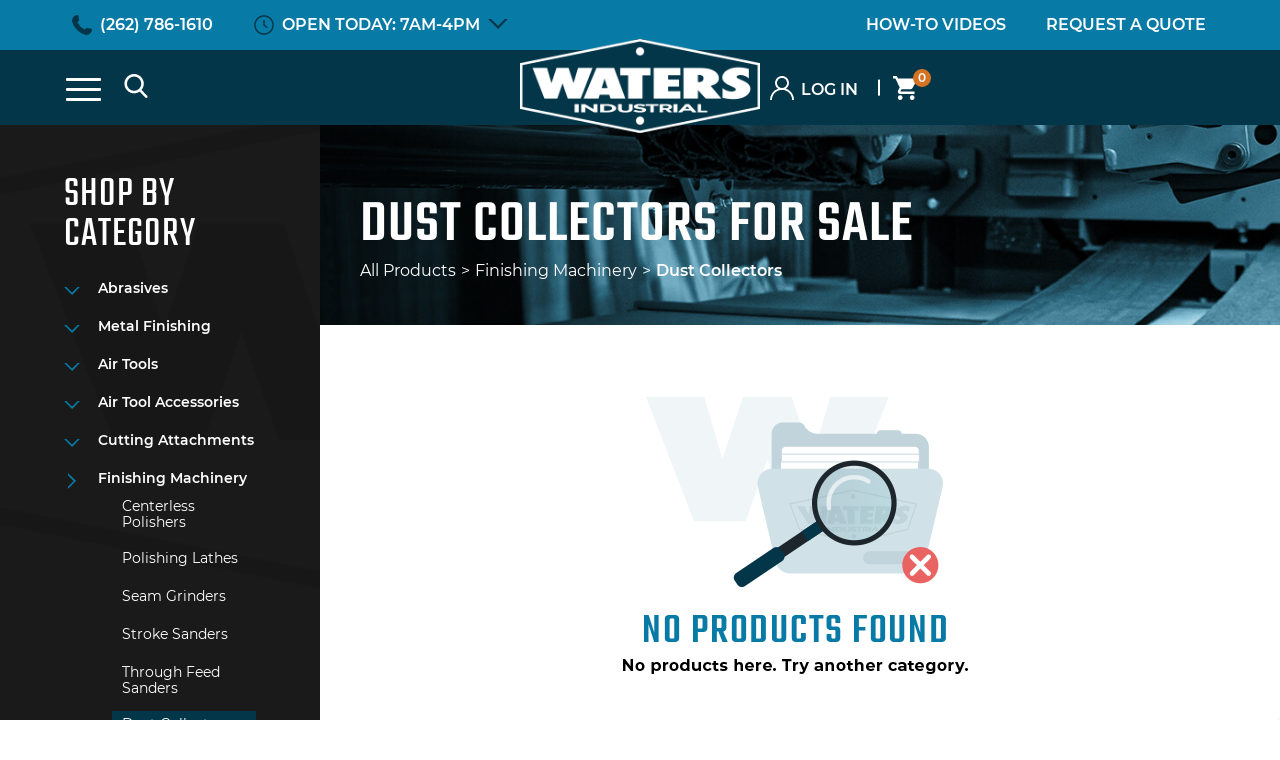

--- FILE ---
content_type: text/html; charset=utf-8
request_url: https://www.watersindustrial.com/C/136/DustCollectors
body_size: 23344
content:

<!DOCTYPE html>
<html>
<head>
<meta charset="utf-8" />
<meta http-equiv="X-UA-Compatible" content="IE=edge">
<meta name="viewport" content="width=device-width, initial-scale=1.0" />
<title>Shop for dust collectors from Waters Industrial | Waters</title>


<meta name="description" content="Waters Industrial is the web's leading retailer of dust collectors. An industry leader in metal finishing products Waters Industrial will make sure you have the right tools and supplies for your work." />


<meta property="og:image" content="/Content/images/Assests/og-image.jpg">
<meta property="og:image:width" content="1200">
<meta property="og:image:height" content="628">
<meta property="og:description" content="Stainless Steel Finishing Equipment">
<meta property="og:title" content="Waters Industrial">
<meta property="og:url" content="https://watersindustrial.com">

<link rel="apple-touch-icon-precomposed" sizes="57x57" href="/Content/images/Assets/apple-touch-icon-57x57.png" />
<link rel="apple-touch-icon-precomposed" sizes="114x114" href="/Content/images/Assets/apple-touch-icon-114x114.png" />
<link rel="apple-touch-icon-precomposed" sizes="72x72" href="/Content/images/Assets/apple-touch-icon-72x72.png" />
<link rel="apple-touch-icon-precomposed" sizes="144x144" href="/Content/images/Assets/apple-touch-icon-144x144.png" />
<link rel="apple-touch-icon-precomposed" sizes="60x60" href="/Content/images/Assets/apple-touch-icon-60x60.png" />
<link rel="apple-touch-icon-precomposed" sizes="120x120" href="/Content/images/Assets/apple-touch-icon-120x120.png" />
<link rel="apple-touch-icon-precomposed" sizes="76x76" href="/Content/images/Assets/apple-touch-icon-76x76.png" />
<link rel="apple-touch-icon-precomposed" sizes="152x152" href="/Content/images/Assets/apple-touch-icon-152x152.png" />
<link rel="icon" type="image/png" href="/Content/images/Assets/favicon-196x196.png" sizes="196x196" />
<link rel="icon" type="image/png" href="/Content/images/Assets/favicon-96x96.png" sizes="96x96" />
<link rel="icon" type="image/png" href="/Content/images/Assets/favicon-32x32.png" sizes="32x32" />
<link rel="icon" type="image/png" href="/Content/images/Assets/favicon-16x16.png" sizes="16x16" />
<link rel="icon" type="image/png" href="/Content/images/Assets/favicon-128.png" sizes="128x128" />
<meta name="application-name" content="&nbsp;"/>
<meta name="msapplication-TileColor" content="#FFFFFF" />
<meta name="msapplication-TileImage" content="/Content/images/Assets/mstile-144x144.png" />
<meta name="msapplication-square70x70logo" content="/Content/images/Assets/mstile-70x70.png" />
<meta name="msapplication-square150x150logo" content="/Content/images/Assets/mstile-150x150.png" />
<meta name="msapplication-wide310x150logo" content="/Content/images/Assets/mstile-310x150.png" />
<meta name="msapplication-square310x310logo" content="/Content/images/Assets/mstile-310x310.png" />
<link rel="stylesheet" type="text/css" href="/Content/css/main.css?v=1.0799" />

<link rel="stylesheet" type="text/css" href="/Content/css/secondaries.css?v=1.079" />

<noscript>
<link rel="stylesheet" type="text/css" href="/Content/css/noscript.css?v=1.01"/>
</noscript>

<link rel="stylesheet" type="text/css" href="/Content/css/cart/main-ecomm.css?v=1.082" />

<link rel="stylesheet" type="text/css" href="/Content/css/cart/addToCartPopup.css" />

<script type="text/javascript" src="/shared_Gen/jQuery/jquery-3.6.0.min.js"></script>

<script type="text/javascript" src="/Content/js/GenesisUtilities.js?v=20250506"></script>
<script type="text/javascript" src="/Content/js/cart/CategoryView.js?v=20250514"></script>

<noscript>

</noscript>


<script async src="https://www.googletagmanager.com/gtag/js?id=UA-76512-42"></script>
<script>
window.dataLayer = window.dataLayer || [];
function gtag() { dataLayer.push(arguments); }
gtag('js', new Date());
gtag('config', 'UA-76512-42');

gtag('config', 'G-91ZL4NSB2N');
gtag('config', 'UA-90571653-1');

</script>
<script></script>
<meta name="google-site-verification" content="138w5dpnOUXNQwVHrAQggF9GuATMFT7hXOKT9KntRI0" />
<script type="text/javascript" src="https://www.smart-7-innovative.com/js/802898.js" ></script>
<noscript><img src="https://www.smart-7-innovative.com/802898.png" style="display:none;" /></noscript>
</head>
<body class="P--ProductCategory--136">

<div class="ErrorText"></div>
<div class="ErrorHolder" data-has-message="False" style="display: none">

</div>
<header class="SiteHeader ">
<div class="SiteHeader__pos group">

<div class="TopBar">
<div class="TopLeft">
<div class="TopBarItem"><a class="js-tel js-phoneswap" href="/MetalFinishingContact" title="Call stainless steel finishing equipment manufacturers"><svg xmlns="http://www.w3.org/2000/svg"><use xmlns:xlink="http://www.w3.org/1999/xlink" xlink:href="#i-phone"></use></svg>(262) 786-1610</a></div>
<div class="TopBarItem Hours">
<label for="hours-toggle" class="HoursToggle"><svg xmlns="http://www.w3.org/2000/svg"><use xmlns:xlink="http://www.w3.org/1999/xlink" xlink:href="#i-clock"></use></svg>OPEN TODAY: 7AM-4PM<span class="Arrow"><svg xmlns="http://www.w3.org/2000/svg"><use xmlns:xlink="http://www.w3.org/1999/xlink" xlink:href="#i-chevron-down"></use></svg></span></label>
<div class="HoursDropDown">
<ul>
<li>Mon-Fri: 7AM - 4PM</li>
<li>Sat-Sun: Closed</li>
</ul>
</div>
</div>
</div>
<div class="TopRight">
<div class="TopBarItem HideMobile"><a href=" /SteelFinishEquipmentVideo" title="">How-To Videos</a></div>
<div class="TopBarItem HideMobile"><a href="/MetalFinishingContact" title="Contact the stainless steel finishing and industrial abrasives experts at Waters Industrial Brookfield Wisconsin">Request A Quote</a></div>
<div class="TopBarItem ShowMobile">
<div class="SearchCont"><label for="MobileSearch-toggle" class="SearchBar"><svg xmlns="http://www.w3.org/2000/svg"><use xmlns:xlink="http://www.w3.org/1999/xlink" xlink:href="#i-search"></use></svg></label>
<input type="checkbox" id="MobileSearch-toggle">
<div class="searchBar">
<div>
<section id="HeadSearch" class="home-search js-search_form_area">
<form action="/Search" method="get" class="js-SearchForm SearchForm group">
<input autocomplete="off" class="SearchForm__input js-search_input" type="text" name="searchTerm" maxlength="250" id="search" placeholder="Search Products" value="" />
<button type="submit" class="SearchForm__button" title="Search">
<svg xmlns="http://www.w3.org/2000/svg"><use xmlns:xlink="http://www.w3.org/1999/xlink" xlink:href="#i-search"></use></svg>
</button>
</form>
<div class="js-quick_search_result">
</div>
</section></div>
</div>
</div>
</div>
<div class="TopBarItem ShowMobile">

<div class="MobileUser">
<a href="/User/Login" class="js-userLogin" title="Metal finishing equipment Login to Waters Industrial purchasing"><svg xmlns="http://www.w3.org/2000/svg"><use xmlns:xlink="http://www.w3.org/1999/xlink" xlink:href="#i-user"></use></svg></a>
</div>

</div>
</div>
</div>
<nav class="HeaderNav">
<div class="NavLeft">
<input type="checkbox" id="nav-toggle">
<label for="nav-toggle" class="hamburgerMenu">
<span class="line line-1"></span>
<span class="line line-2"></span>
<span class="line line-3"></span>
</label>
<div class="HeaderNavItem"></div>
<ul class="HeaderNav__list ">
<li class="SearchCont "><label for="search-toggle" class="SearchBar"><svg xmlns="http://www.w3.org/2000/svg"><use xmlns:xlink="http://www.w3.org/1999/xlink" xlink:href="#i-search"></use></svg></label>
<input type="checkbox" id="search-toggle">
<ul class="searchBar">
<li>
<section id="HeadSearch" class="home-search js-search_form_area">
<form action="/Search" method="get" class="js-SearchForm SearchForm group">
<input autocomplete="off" class="SearchForm__input js-search_input" type="text" name="searchTerm" maxlength="250" id="search" placeholder="Search Products" value="" />
<button type="submit" class="SearchForm__button" title="Search">
<svg xmlns="http://www.w3.org/2000/svg"><use xmlns:xlink="http://www.w3.org/1999/xlink" xlink:href="#i-search"></use></svg>
</button>
</form>
<div class="js-quick_search_result">
</div>
</section></li>
</ul>
</li>
<li class="hasSubMenu">
<input type="checkbox" id="abrasives-toggle" class="nav-toggle">
<a href="/C/4/Abrasives">Abrasives & Finishing<label for="abrasives-toggle" class="MobileOnly"><svg xmlns="http://www.w3.org/2000/svg"><use xmlns:xlink="http://www.w3.org/1999/xlink" xlink:href="#i-chevron-down"></use></svg></label></a>
<ul class="SubMenu">
<li class="SubMenuCat">
<input type="checkbox" id="pads-toggle" class="sub-nav-toggle">
<a href="/C/295/MetalAbrasivePads"><img src="/Content/images/Stars.png" />Pads<label for="pads-toggle"><svg xmlns="http://www.w3.org/2000/svg"><use xmlns:xlink="http://www.w3.org/1999/xlink" xlink:href="#i-chevron-down"></use></svg></label></a>
<ul class="SubCat">
<li><a href="/C/5/5PointPads">5 Point Pads</a></li>
<li><a href="/C/96/CrossPads">Cross Pads</a></li>
<li><a href="/C/112/Stars">Star Pads</a></li>
<li><a href="/C/111/SquarePads">Square Pads</a></li>
</ul>
</li>
<li class="SubMenuCat">
<input type="checkbox" id="discs-toggle" class="sub-nav-toggle">
<a href="/C/296/MetalAbrasiveDiscs"><img src="/Content/images/FlapDiscs.png" />Discs<label for="discs-toggle"><svg xmlns="http://www.w3.org/2000/svg"><use xmlns:xlink="http://www.w3.org/1999/xlink" xlink:href="#i-chevron-down"></use></svg></label></a>
<ul class="SubCat">
<li><a href="/C/98/CoatedDiscs" >Coated Discs</a></li>
<li><a href="/C/107/FlapDiscs" >Flap Discs</a></li>
<li><a href="/C/110/Rolocs" >Surface Conditioning Discs</a></li>
</ul>
</li>
<li class="SubMenuCat">
<input type="checkbox" id="wheels-toggle" class="sub-nav-toggle">
<a href="/C/297/MetalAbrasiveWheels"><img src="/Content/images/Wheels.png" />Wheels<label for="wheels-toggle"><svg xmlns="http://www.w3.org/2000/svg"><use xmlns:xlink="http://www.w3.org/1999/xlink" xlink:href="#i-chevron-down"></use></svg></label></a>
<ul class="SubCat">
<li><a href="/C/127/ContactWheelsandExpanderWheels">Expander Wheels</a></li>
<li><a href="/C/113/Wheels">Finishing Wheels</a></li>
<li><a href="/C/97/Cutoffs" >Cut-Off Wheels</a></li>
<li><a href="/C/108/GrindingDiscs" >Grinding Wheels</a></li>
</ul>
</li>
<li class="SubMenuCat">
<input type="checkbox" id="belts-toggle" class="sub-nav-toggle">
<a href="/C/21/Belts"><img src="/Content/images/Belts.png" />Belts<label for="belts-toggle"><svg xmlns="http://www.w3.org/2000/svg"><use xmlns:xlink="http://www.w3.org/1999/xlink" xlink:href="#i-chevron-down"></use></svg></label></a>
<ul class="SubCat">
<li><a href="/C/298/MetalAbrasiveBelts" >Sanding Belts</a></li>
<li><a href="/C/25/SurfaceConditioning" >Surface Conditioning Belts</a></li>
</ul>
</li>
<li><a href="/C/95/CartridgeRolls"><img src="/Content/images/CartridgeRolls.png" />Cartridge Rolls</a></li>
<li><a href="/C/109/MountedPoints"><img src="/Content/images/MountedPoints.png" />Mounted Points</a></li>
<li class="SubMenuCat">
<input type="checkbox" id="finishingsupps-toggle" class="sub-nav-toggle">
<a href="/C/123/BuffsandCompounds"><img src="/Content/images/finishingSuppliesIcon.png" />Finishing Supplies<label for="finishingsupps-toggle"><svg xmlns="http://www.w3.org/2000/svg"><use xmlns:xlink="http://www.w3.org/1999/xlink" xlink:href="#i-chevron-down"></use></svg></label></a>
<ul class="SubCat">
<li><a href="/C/125/Mop">Buffing Mops</a></li>
<li><a href="/C/126/Wheels">Buffing Wheels</a></li>
<li><a href="/C/124/Compound">Buffing & Polishing Compounds</a></li>
</ul>
</li>
</ul>
</li>
<li class="hasSubMenu">
<input type="checkbox" id="pneumatics-toggle" class="nav-toggle">
<a href="/C/114/AirTools">Pneumatics<label for="pneumatics-toggle" class="MobileOnly"><svg xmlns="http://www.w3.org/2000/svg"><use xmlns:xlink="http://www.w3.org/1999/xlink" xlink:href="#i-chevron-down"></use></svg></label></a>
<ul class="SubMenu">
<li class="SubMenuCat">
<input type="checkbox" id="air-tools-toggle" class="sub-nav-toggle">
<a href="/C/114/AirTools"><img src="/Content/images/AirTools.jpg" />Air Tools<label for="air-tools-toggle"><svg xmlns="http://www.w3.org/2000/svg"><use xmlns:xlink="http://www.w3.org/1999/xlink" xlink:href="#i-chevron-down"></use></svg></label></a>
<ul class="SubCat">
<li><a href="/C/115/DieGrinders" >Die Grinders</a></li>
<li><a href="/C/116/RightAngle" >Right Angle Grinders</a></li>
<li><a href="/C/117/Straight" >Straight Grinders</a></li>
<li><a href="/C/118/Vertical" >Vertical Grinders</a></li>
</ul>
</li>
<li class="SubMenuCat">
<input type="checkbox" id="accessories-toggle" class="sub-nav-toggle">
<a href="/C/119/AirToolAccessories"><img alt="" src="/Content/files/Mandrel.jpg" />Air Tool Accessories<label for="accessories-toggle"><svg xmlns="http://www.w3.org/2000/svg"><use xmlns:xlink="http://www.w3.org/1999/xlink" xlink:href="#i-chevron-down"></use></svg></label></a>
<ul class="SubCat">
<li><a href="/C/120/DiscPad" >Disc Pads</a></li>
<li><a href="/C/121/RolocBackup" >Disc Pad Holders</a></li>
<li><a href="/C/293/Mandrel" >Disc Pad Mandrels</a></li>
<li><a href="/C/174/Brand" >Accessories</a></li>
</ul>
</li>
<li><a href="/C/122/AirToolPackages"><img src="/Content/images/AirToolPackages.jpg" />Air Tool Packages</a></li>
</ul>
</li>
<li class="hasSubMenu">
<input type="checkbox" id="finishing-toggle" class="nav-toggle">
<a href="/C/291/Tooling">Cutting Tools/Metalworking<label for="finishing-toggle" class="MobileOnly"><svg xmlns="http://www.w3.org/2000/svg"><use xmlns:xlink="http://www.w3.org/1999/xlink" xlink:href="#i-chevron-down"></use></svg></label></a>
<ul class="SubMenu">
<li><a href="/C/292/CarbideBurrs"><img alt="" src="/Content/images/carbideBurrs-Icon.jpg" />Carbide Burrs</a></li>
</ul>
</li>
<li class="hasSubMenu MobileOnly">
<input type="checkbox" id="machinery-toggle" class="nav-toggle">
<a href="/C/129/MetalFinishingFabricatingEquipment">Machinery<label for="machinery-toggle" class="MobileOnly"><svg xmlns="http://www.w3.org/2000/svg"><use xmlns:xlink="http://www.w3.org/1999/xlink" xlink:href="#i-chevron-down"></use></svg></label></a>
<ul class="SubMenu">
<li><a href="/C/131/CenterlessPolishers" title=""><img src="/Content/images/CenterlessPolishers.jpg" alt="" />Centerless Polishers</a></li>
<li><a href="/C/132/Polishinglathes" title=""><img src="/Content/images/PolishingLathes.jpg" alt="" />Polishing Lathes</a></li>
<li><a href="/C/133/SeamGrinders" title=""><img src="/Content/images/SeamGrinders.jpg" alt="" />Seam Grinders</a></li>
<li><a href="/C/134/StrokeSanders" title=""><img src="/Content/images/StrokeSander.jpg" alt="" />Stroke Sanders</a></li>
<li><a href="/C/128/MachineAccessories" title=""><img src="/Content/images/Accessories.jpg" alt="" />Accessories</a></li>
</ul>
</li>
<li class="hasSubMenu MobileOnly">
<input type="checkbox" id="resources-toggle" class="nav-toggle">
<a>Resources<label for="resources-toggle" class="MobileOnly"><svg xmlns="http://www.w3.org/2000/svg"><use xmlns:xlink="http://www.w3.org/1999/xlink" xlink:href="#i-chevron-down"></use></svg></label></a>
<ul class="SubMenu">
<li><a href="/PolishStainlessSteel" title="">About Us</a></li>
<li><a href="/FinishingAbrasivesTools" title="Stainless steel finishing, buffing, polishing, cutting tools Line Card Waters Industrial experts in metal finishing">Line Card</a></li>
<li><a href="/ToolGuide" title="">Tool Guide</a></li>
<li><a href="/SteelFinishEquipmentVideo" title="">Video Demonstrations</a></li>
<li><a href="/MetalPolishingTips" title="Stainless steel finishing, metal finishing equipment and Pneumatic tool frequently asked questions CALL Waters Industrial">FAQs</a></li>
</ul>
</li>
<li class="MobileOnly"><a href="/MetalFinishingContact" title="Contact the stainless steel finishing and industrial abrasives experts at Waters Industrial Brookfield Wisconsin">Contact</a></li>
</ul>
<div class="MobileOnly TabletSearch">
<label for="TabletSearch-toggle" class="SearchBar"><svg xmlns="http://www.w3.org/2000/svg"><use xmlns:xlink="http://www.w3.org/1999/xlink" xlink:href="#i-search"></use></svg></label>
<input type="checkbox" id="TabletSearch-toggle">
<div class="searchBar">
<ul>
<li>
<section id="HeadSearch" class="home-search js-search_form_area">
<form action="/Search" method="get" class="js-SearchForm SearchForm group">
<input autocomplete="off" class="SearchForm__input js-search_input" type="text" name="searchTerm" maxlength="250" id="search" placeholder="Search Products" value="" />
<button type="submit" class="SearchForm__button" title="Search">
<svg xmlns="http://www.w3.org/2000/svg"><use xmlns:xlink="http://www.w3.org/1999/xlink" xlink:href="#i-search"></use></svg>
</button>
</form>
<div class="js-quick_search_result">
</div>
</section></li>
</ul>
</div>
</div>
</div>
<div class="Logo">
<a href="/"><img src="/Content/images/WatersIndustrialLogo.png" class="logo" alt="Waters Industrial Brookfield, Wisconsin 53045" title="Stainless steel finishing equipment and tools"/></a>
</div>
<div class="NavRight">
<ul class="HeaderNav__list ">
<li class="hasSubMenu">
<input type="checkbox" id="machinery-toggle-2" class="nav-toggle">
<a href="/C/129/MetalFinishingFabricatingEquipment">Machinery<label for="machinery-toggle-2" class="MobileOnly"><svg xmlns="http://www.w3.org/2000/svg"><use xmlns:xlink="http://www.w3.org/1999/xlink" xlink:href="#i-chevron-down"></use></svg></label></a>
<ul class="SubMenu">
<li><a href="/C/131/CenterlessPolishers" title=""><img src="/Content/images/CenterlessPolishers.jpg" alt="" />Centerless Polishers</a></li>
<li><a href="/C/132/Polishinglathes" title=""><img src="/Content/images/PolishingLathes.jpg" alt="" />Polishing Lathes</a></li>
<li><a href="/C/133/SeamGrinders" title=""><img src="/Content/images/SeamGrinders.jpg" alt="" />Seam Grinders</a></li>
<li><a href="/C/134/StrokeSanders" title=""><img src="/Content/images/StrokeSander.jpg" alt="" />Stroke Sanders</a></li>
<li><a href="/C/128/MachineAccessories" title=""><img src="/Content/images/Accessories.jpg" alt="" />Accessories</a></li>
</ul>
</li>
<li class="hasSubMenu">
<input type="checkbox" id="resources-toggle-2" class="nav-toggle">
<a>Resources<label for="resources-toggle-2" class="MobileOnly"><svg xmlns="http://www.w3.org/2000/svg"><use xmlns:xlink="http://www.w3.org/1999/xlink" xlink:href="#i-chevron-down"></use></svg></label></a>
<ul class="SubMenu">
<li><a href="/PolishStainlessSteel" title="">About Us</a></li>
<li><a href="/FinishingAbrasivesTools" title="Stainless steel finishing, buffing, polishing, cutting tools Line Card Waters Industrial experts in metal finishing">Line Card</a></li>
<li><a href="/ToolGuide" title="">Tool Guide</a></li>
<li><a href="/SteelFinishEquipmentVideo" title="">Video Demonstrations</a></li>
<li><a href="/MetalPolishingTips" title="Stainless steel finishing, metal finishing equipment and Pneumatic tool frequently asked questions CALL Waters Industrial">FAQs</a></li>
</ul>
</li>
<li><a href="/MetalFinishingContact" title="Contact the stainless steel finishing and industrial abrasives experts at Waters Industrial Brookfield Wisconsin">Contact</a></li>

<div class="gc_UserLinks">

<div class="gc_UserLinks__listWrap">

<ul class="gc_UserLinks__list gc_UserLinks__list--guest">
<li><svg xmlns="http://www.w3.org/2000/svg"><use xmlns:xlink="http://www.w3.org/1999/xlink" xlink:href="#i-user"></use></svg><a href="/User/Login" class="js-userLogin" title="Metal finishing equipment Login to Waters Industrial purchasing">Log in</a></li>
</ul>

</div>
<div class="gc_UserLinks__minicartWrap">
<a href="/Cart" class="gc_minicart group">
<span class="gc_minicart__iconWrap"><svg xmlns="http://www.w3.org/2000/svg"><use xmlns:xlink="http://www.w3.org/1999/xlink" xlink:href="#i-cart-waters"></use></svg></span>
<span class="gc_minicart__countWrap">
<em class="gc_minicart__count js-gc_cartItemCount">0</em>
</span>
</a></div>
</div>
</ul>
<div class="MobileOnly MobileCart">

<div class="gc_UserLinks">

<div class="gc_UserLinks__listWrap">

<ul class="gc_UserLinks__list gc_UserLinks__list--guest">
<li><svg xmlns="http://www.w3.org/2000/svg"><use xmlns:xlink="http://www.w3.org/1999/xlink" xlink:href="#i-user"></use></svg><a href="/User/Login" class="js-userLogin" title="Metal finishing equipment Login to Waters Industrial purchasing">Log in</a></li>
</ul>

</div>
<div class="gc_UserLinks__minicartWrap">
<a href="/Cart" class="gc_minicart group">
<span class="gc_minicart__iconWrap"><svg xmlns="http://www.w3.org/2000/svg"><use xmlns:xlink="http://www.w3.org/1999/xlink" xlink:href="#i-cart-waters"></use></svg></span>
<span class="gc_minicart__countWrap">
<em class="gc_minicart__count js-gc_cartItemCount">0</em>
</span>
</a></div>
</div>
</div>
</div>
</nav>
</div>
</header>



<div class="SiteContent group">


<main class="SiteMain">


<section class="MainInnerCat">
<div class="PageBanner">
<p><img src="/Content/files/Banners/Machinery.jpg" border="0" alt="" title="" width="1558" height="226"></p>
<h1>Dust Collectors For Sale</h1>
<div class="gc_breadcrumbs js-gc_BreadcrumbsOuter">
<div class="gc_breadcrumbs__pos">
<div class="gc_breadcrumbs__line js-gc_BreadcrumbsInner">
<span class="gc_breadcrumb__item"><a href="/C/3/AllProducts" title="Industrial Metal Finishing and Fabricating Equipment" class="gc_breadcrumb__link">All Products</a></span><span class="gc_breadcrumb__divider">></span><span class="gc_breadcrumb__item"><a href="/C/129/MetalFinishingFabricatingEquipment" title="Buy Metal Finishing Machines for Sale Online at Waters" class="gc_breadcrumb__link">Finishing Machinery</a></span><span class="gc_breadcrumb__divider">></span><span class="gc_breadcrumb__item gc_breadcrumb__item--current" title="Dust Collectors">Dust Collectors</span>
</div>
</div>
</div>
</div>
<div class="CatTree">

<div class="watermark"></div>
<input type="checkbox" id="shopby-toggle">
<h4 class="SidebarTitle"><label for="shopby-toggle" class="shopbyToggle">Shop by Category<svg xmlns="http://www.w3.org/2000/svg"><use xmlns:xlink="http://www.w3.org/1999/xlink" xlink:href="#i-chevron-down"></use></svg></label></h4>

<div class="sideBarCatTree group">
<ul class="gc_CategoryTree">

<li class="gc_CategoryTree__item js-gc_CategoryTreeItem is-collapsed " data-catid="4">
<div class="gc_CategoryTree__itemBlock group">
<button type="button" class="btn btn--gc_CategoryTreeControl is-collapsed js-gc_CategoryTreeControl" data-catid="4" ></button>
<a href="/C/4/Abrasives" class="gc_CategoryTree__link ">Abrasives</a>
</div>

<ul class="gc_CategoryTree__subtree js-gc_CategorySubTree" data-catid="4">

<li class="gc_CategoryTree__item js-gc_CategoryTreeItem is-collapsed " data-catid="295">
<div class="gc_CategoryTree__itemBlock group">
<button type="button" class="btn btn--gc_CategoryTreeControl is-collapsed js-gc_CategoryTreeControl" data-catid="295" ></button>
<a href="/C/295/MetalAbrasivePads" class="gc_CategoryTree__link ">Abrasive Pads</a>
</div>

<ul class="gc_CategoryTree__subtree js-gc_CategorySubTree" data-catid="295">

<li class="gc_CategoryTree__item js-gc_CategoryTreeItem is-collapsed " data-catid="5">
<div class="gc_CategoryTree__itemBlock group">
<button type="button" class="btn btn--gc_CategoryTreeControl is-collapsed js-gc_CategoryTreeControl" data-catid="5" ></button>
<a href="/C/5/5PointPads" class="gc_CategoryTree__link ">5 Point Pads</a>
</div>

<ul class="gc_CategoryTree__subtree js-gc_CategorySubTree" data-catid="5">

<li class="gc_CategoryTree__item js-gc_CategoryTreeItem is-collapsed " data-catid="6">
<div class="gc_CategoryTree__itemBlock group">
<button type="button" class="btn btn--gc_CategoryTreeControl is-collapsed js-gc_CategoryTreeControl" data-catid="6" ></button>
<a href="/C/6/Material" class="gc_CategoryTree__link ">Material</a>
</div>

<ul class="gc_CategoryTree__subtree js-gc_CategorySubTree" data-catid="6">

<li class="gc_CategoryTree__item js-gc_CategoryTreeItem is-collapsed " data-catid="7">
<div class="gc_CategoryTree__itemBlock group">
<button type="button" class="btn btn--gc_CategoryTreeControl is-collapsed js-gc_CategoryTreeControl" data-catid="7" disabled></button>
<a href="/C/7/Ceramic" class="gc_CategoryTree__link ">Ceramic</a>
</div>

</li>

</ul>

</li>

<li class="gc_CategoryTree__item js-gc_CategoryTreeItem is-collapsed " data-catid="8">
<div class="gc_CategoryTree__itemBlock group">
<button type="button" class="btn btn--gc_CategoryTreeControl is-collapsed js-gc_CategoryTreeControl" data-catid="8" ></button>
<a href="/C/8/Foruseon" class="gc_CategoryTree__link ">For use on</a>
</div>

<ul class="gc_CategoryTree__subtree js-gc_CategorySubTree" data-catid="8">

<li class="gc_CategoryTree__item js-gc_CategoryTreeItem is-collapsed " data-catid="9">
<div class="gc_CategoryTree__itemBlock group">
<button type="button" class="btn btn--gc_CategoryTreeControl is-collapsed js-gc_CategoryTreeControl" data-catid="9" disabled></button>
<a href="/C/9/StainlessSteel" class="gc_CategoryTree__link ">Stainless Steel</a>
</div>

</li>

</ul>

</li>

<li class="gc_CategoryTree__item js-gc_CategoryTreeItem is-collapsed " data-catid="10">
<div class="gc_CategoryTree__itemBlock group">
<button type="button" class="btn btn--gc_CategoryTreeControl is-collapsed js-gc_CategoryTreeControl" data-catid="10" ></button>
<a href="/C/10/Grit" class="gc_CategoryTree__link ">Grit</a>
</div>

<ul class="gc_CategoryTree__subtree js-gc_CategorySubTree" data-catid="10">

<li class="gc_CategoryTree__item js-gc_CategoryTreeItem is-collapsed " data-catid="11">
<div class="gc_CategoryTree__itemBlock group">
<button type="button" class="btn btn--gc_CategoryTreeControl is-collapsed js-gc_CategoryTreeControl" data-catid="11" disabled></button>
<a href="/C/11/80" class="gc_CategoryTree__link ">80</a>
</div>

</li>

<li class="gc_CategoryTree__item js-gc_CategoryTreeItem is-collapsed " data-catid="12">
<div class="gc_CategoryTree__itemBlock group">
<button type="button" class="btn btn--gc_CategoryTreeControl is-collapsed js-gc_CategoryTreeControl" data-catid="12" disabled></button>
<a href="/C/12/120" class="gc_CategoryTree__link ">120</a>
</div>

</li>

</ul>

</li>

<li class="gc_CategoryTree__item js-gc_CategoryTreeItem is-collapsed " data-catid="13">
<div class="gc_CategoryTree__itemBlock group">
<button type="button" class="btn btn--gc_CategoryTreeControl is-collapsed js-gc_CategoryTreeControl" data-catid="13" ></button>
<a href="/C/13/Size" class="gc_CategoryTree__link ">Size</a>
</div>

<ul class="gc_CategoryTree__subtree js-gc_CategorySubTree" data-catid="13">

<li class="gc_CategoryTree__item js-gc_CategoryTreeItem is-collapsed " data-catid="18">
<div class="gc_CategoryTree__itemBlock group">
<button type="button" class="btn btn--gc_CategoryTreeControl is-collapsed js-gc_CategoryTreeControl" data-catid="18" disabled></button>
<a href="/C/18/2" class="gc_CategoryTree__link ">2"</a>
</div>

</li>

<li class="gc_CategoryTree__item js-gc_CategoryTreeItem is-collapsed " data-catid="20">
<div class="gc_CategoryTree__itemBlock group">
<button type="button" class="btn btn--gc_CategoryTreeControl is-collapsed js-gc_CategoryTreeControl" data-catid="20" disabled></button>
<a href="/C/20/3" class="gc_CategoryTree__link ">3"</a>
</div>

</li>

<li class="gc_CategoryTree__item js-gc_CategoryTreeItem is-collapsed " data-catid="288">
<div class="gc_CategoryTree__itemBlock group">
<button type="button" class="btn btn--gc_CategoryTreeControl is-collapsed js-gc_CategoryTreeControl" data-catid="288" disabled></button>
<a href="/C/288/5" class="gc_CategoryTree__link ">5"</a>
</div>

</li>

<li class="gc_CategoryTree__item js-gc_CategoryTreeItem is-collapsed " data-catid="289">
<div class="gc_CategoryTree__itemBlock group">
<button type="button" class="btn btn--gc_CategoryTreeControl is-collapsed js-gc_CategoryTreeControl" data-catid="289" disabled></button>
<a href="/C/289/6" class="gc_CategoryTree__link ">6"</a>
</div>

</li>

</ul>

</li>

<li class="gc_CategoryTree__item js-gc_CategoryTreeItem is-collapsed " data-catid="137">
<div class="gc_CategoryTree__itemBlock group">
<button type="button" class="btn btn--gc_CategoryTreeControl is-collapsed js-gc_CategoryTreeControl" data-catid="137" ></button>
<a href="/C/137/Brand" class="gc_CategoryTree__link ">Brand</a>
</div>

<ul class="gc_CategoryTree__subtree js-gc_CategorySubTree" data-catid="137">

<li class="gc_CategoryTree__item js-gc_CategoryTreeItem is-collapsed " data-catid="138">
<div class="gc_CategoryTree__itemBlock group">
<button type="button" class="btn btn--gc_CategoryTreeControl is-collapsed js-gc_CategoryTreeControl" data-catid="138" disabled></button>
<a href="/C/138/3M" class="gc_CategoryTree__link ">3M</a>
</div>

</li>

<li class="gc_CategoryTree__item js-gc_CategoryTreeItem is-collapsed " data-catid="139">
<div class="gc_CategoryTree__itemBlock group">
<button type="button" class="btn btn--gc_CategoryTreeControl is-collapsed js-gc_CategoryTreeControl" data-catid="139" disabled></button>
<a href="/C/139/Waters" class="gc_CategoryTree__link ">Waters</a>
</div>

</li>

</ul>

</li>

<li class="gc_CategoryTree__item js-gc_CategoryTreeItem is-collapsed " data-catid="140">
<div class="gc_CategoryTree__itemBlock group">
<button type="button" class="btn btn--gc_CategoryTreeControl is-collapsed js-gc_CategoryTreeControl" data-catid="140" ></button>
<a href="/C/140/MaterialNumber" class="gc_CategoryTree__link ">Material Number</a>
</div>

<ul class="gc_CategoryTree__subtree js-gc_CategorySubTree" data-catid="140">

<li class="gc_CategoryTree__item js-gc_CategoryTreeItem is-collapsed " data-catid="141">
<div class="gc_CategoryTree__itemBlock group">
<button type="button" class="btn btn--gc_CategoryTreeControl is-collapsed js-gc_CategoryTreeControl" data-catid="141" disabled></button>
<a href="/C/141/747D" class="gc_CategoryTree__link ">747D</a>
</div>

</li>

</ul>

</li>

</ul>

</li>

<li class="gc_CategoryTree__item js-gc_CategoryTreeItem is-collapsed " data-catid="96">
<div class="gc_CategoryTree__itemBlock group">
<button type="button" class="btn btn--gc_CategoryTreeControl is-collapsed js-gc_CategoryTreeControl" data-catid="96" ></button>
<a href="/C/96/CrossPads" class="gc_CategoryTree__link ">Cross Pads</a>
</div>

<ul class="gc_CategoryTree__subtree js-gc_CategorySubTree" data-catid="96">

<li class="gc_CategoryTree__item js-gc_CategoryTreeItem is-collapsed " data-catid="143">
<div class="gc_CategoryTree__itemBlock group">
<button type="button" class="btn btn--gc_CategoryTreeControl is-collapsed js-gc_CategoryTreeControl" data-catid="143" ></button>
<a href="/C/143/MaterialType" class="gc_CategoryTree__link ">Material Type</a>
</div>

<ul class="gc_CategoryTree__subtree js-gc_CategorySubTree" data-catid="143">

<li class="gc_CategoryTree__item js-gc_CategoryTreeItem is-collapsed " data-catid="144">
<div class="gc_CategoryTree__itemBlock group">
<button type="button" class="btn btn--gc_CategoryTreeControl is-collapsed js-gc_CategoryTreeControl" data-catid="144" disabled></button>
<a href="/C/144/AluminumOxide" class="gc_CategoryTree__link ">Aluminum Oxide</a>
</div>

</li>

</ul>

</li>

</ul>

</li>

<li class="gc_CategoryTree__item js-gc_CategoryTreeItem is-collapsed " data-catid="111">
<div class="gc_CategoryTree__itemBlock group">
<button type="button" class="btn btn--gc_CategoryTreeControl is-collapsed js-gc_CategoryTreeControl" data-catid="111" ></button>
<a href="/C/111/SquarePads" class="gc_CategoryTree__link ">Square Pads</a>
</div>

<ul class="gc_CategoryTree__subtree js-gc_CategorySubTree" data-catid="111">

<li class="gc_CategoryTree__item js-gc_CategoryTreeItem is-collapsed " data-catid="151">
<div class="gc_CategoryTree__itemBlock group">
<button type="button" class="btn btn--gc_CategoryTreeControl is-collapsed js-gc_CategoryTreeControl" data-catid="151" ></button>
<a href="/C/151/MaterialType" class="gc_CategoryTree__link ">Material Type</a>
</div>

<ul class="gc_CategoryTree__subtree js-gc_CategorySubTree" data-catid="151">

<li class="gc_CategoryTree__item js-gc_CategoryTreeItem is-collapsed " data-catid="152">
<div class="gc_CategoryTree__itemBlock group">
<button type="button" class="btn btn--gc_CategoryTreeControl is-collapsed js-gc_CategoryTreeControl" data-catid="152" disabled></button>
<a href="/C/152/Ceramic" class="gc_CategoryTree__link ">Ceramic</a>
</div>

</li>

</ul>

</li>

<li class="gc_CategoryTree__item js-gc_CategoryTreeItem is-collapsed " data-catid="159">
<div class="gc_CategoryTree__itemBlock group">
<button type="button" class="btn btn--gc_CategoryTreeControl is-collapsed js-gc_CategoryTreeControl" data-catid="159" ></button>
<a href="/C/159/Foruseon" class="gc_CategoryTree__link ">For use on</a>
</div>

<ul class="gc_CategoryTree__subtree js-gc_CategorySubTree" data-catid="159">

<li class="gc_CategoryTree__item js-gc_CategoryTreeItem is-collapsed " data-catid="160">
<div class="gc_CategoryTree__itemBlock group">
<button type="button" class="btn btn--gc_CategoryTreeControl is-collapsed js-gc_CategoryTreeControl" data-catid="160" disabled></button>
<a href="/C/160/StainlessSteel" class="gc_CategoryTree__link ">Stainless Steel</a>
</div>

</li>

</ul>

</li>

<li class="gc_CategoryTree__item js-gc_CategoryTreeItem is-collapsed " data-catid="168">
<div class="gc_CategoryTree__itemBlock group">
<button type="button" class="btn btn--gc_CategoryTreeControl is-collapsed js-gc_CategoryTreeControl" data-catid="168" ></button>
<a href="/C/168/Brand" class="gc_CategoryTree__link ">Brand</a>
</div>

<ul class="gc_CategoryTree__subtree js-gc_CategorySubTree" data-catid="168">

<li class="gc_CategoryTree__item js-gc_CategoryTreeItem is-collapsed " data-catid="169">
<div class="gc_CategoryTree__itemBlock group">
<button type="button" class="btn btn--gc_CategoryTreeControl is-collapsed js-gc_CategoryTreeControl" data-catid="169" disabled></button>
<a href="/C/169/3M" class="gc_CategoryTree__link ">3M</a>
</div>

</li>

</ul>

</li>

<li class="gc_CategoryTree__item js-gc_CategoryTreeItem is-collapsed " data-catid="195">
<div class="gc_CategoryTree__itemBlock group">
<button type="button" class="btn btn--gc_CategoryTreeControl is-collapsed js-gc_CategoryTreeControl" data-catid="195" ></button>
<a href="/C/195/Grit" class="gc_CategoryTree__link ">Grit</a>
</div>

<ul class="gc_CategoryTree__subtree js-gc_CategorySubTree" data-catid="195">

<li class="gc_CategoryTree__item js-gc_CategoryTreeItem is-collapsed " data-catid="196">
<div class="gc_CategoryTree__itemBlock group">
<button type="button" class="btn btn--gc_CategoryTreeControl is-collapsed js-gc_CategoryTreeControl" data-catid="196" disabled></button>
<a href="/C/196/80" class="gc_CategoryTree__link ">80</a>
</div>

</li>

<li class="gc_CategoryTree__item js-gc_CategoryTreeItem is-collapsed " data-catid="197">
<div class="gc_CategoryTree__itemBlock group">
<button type="button" class="btn btn--gc_CategoryTreeControl is-collapsed js-gc_CategoryTreeControl" data-catid="197" disabled></button>
<a href="/C/197/120" class="gc_CategoryTree__link ">120</a>
</div>

</li>

</ul>

</li>

</ul>

</li>

<li class="gc_CategoryTree__item js-gc_CategoryTreeItem is-collapsed " data-catid="112">
<div class="gc_CategoryTree__itemBlock group">
<button type="button" class="btn btn--gc_CategoryTreeControl is-collapsed js-gc_CategoryTreeControl" data-catid="112" ></button>
<a href="/C/112/Stars" class="gc_CategoryTree__link ">Star Pads</a>
</div>

<ul class="gc_CategoryTree__subtree js-gc_CategorySubTree" data-catid="112">

<li class="gc_CategoryTree__item js-gc_CategoryTreeItem is-collapsed " data-catid="153">
<div class="gc_CategoryTree__itemBlock group">
<button type="button" class="btn btn--gc_CategoryTreeControl is-collapsed js-gc_CategoryTreeControl" data-catid="153" ></button>
<a href="/C/153/MaterialType" class="gc_CategoryTree__link ">Material Type</a>
</div>

<ul class="gc_CategoryTree__subtree js-gc_CategorySubTree" data-catid="153">

<li class="gc_CategoryTree__item js-gc_CategoryTreeItem is-collapsed " data-catid="154">
<div class="gc_CategoryTree__itemBlock group">
<button type="button" class="btn btn--gc_CategoryTreeControl is-collapsed js-gc_CategoryTreeControl" data-catid="154" disabled></button>
<a href="/C/154/Ceramic" class="gc_CategoryTree__link ">Ceramic</a>
</div>

</li>

</ul>

</li>

<li class="gc_CategoryTree__item js-gc_CategoryTreeItem is-collapsed " data-catid="170">
<div class="gc_CategoryTree__itemBlock group">
<button type="button" class="btn btn--gc_CategoryTreeControl is-collapsed js-gc_CategoryTreeControl" data-catid="170" ></button>
<a href="/C/170/Foruseon" class="gc_CategoryTree__link ">For use on</a>
</div>

<ul class="gc_CategoryTree__subtree js-gc_CategorySubTree" data-catid="170">

<li class="gc_CategoryTree__item js-gc_CategoryTreeItem is-collapsed " data-catid="171">
<div class="gc_CategoryTree__itemBlock group">
<button type="button" class="btn btn--gc_CategoryTreeControl is-collapsed js-gc_CategoryTreeControl" data-catid="171" disabled></button>
<a href="/C/171/StainlessSteel" class="gc_CategoryTree__link ">Stainless Steel</a>
</div>

</li>

</ul>

</li>

<li class="gc_CategoryTree__item js-gc_CategoryTreeItem is-collapsed " data-catid="172">
<div class="gc_CategoryTree__itemBlock group">
<button type="button" class="btn btn--gc_CategoryTreeControl is-collapsed js-gc_CategoryTreeControl" data-catid="172" ></button>
<a href="/C/172/Brand" class="gc_CategoryTree__link ">Brand</a>
</div>

<ul class="gc_CategoryTree__subtree js-gc_CategorySubTree" data-catid="172">

<li class="gc_CategoryTree__item js-gc_CategoryTreeItem is-collapsed " data-catid="173">
<div class="gc_CategoryTree__itemBlock group">
<button type="button" class="btn btn--gc_CategoryTreeControl is-collapsed js-gc_CategoryTreeControl" data-catid="173" disabled></button>
<a href="/C/173/3M" class="gc_CategoryTree__link ">3M</a>
</div>

</li>

</ul>

</li>

<li class="gc_CategoryTree__item js-gc_CategoryTreeItem is-collapsed " data-catid="198">
<div class="gc_CategoryTree__itemBlock group">
<button type="button" class="btn btn--gc_CategoryTreeControl is-collapsed js-gc_CategoryTreeControl" data-catid="198" ></button>
<a href="/C/198/Grit" class="gc_CategoryTree__link ">Grit</a>
</div>

<ul class="gc_CategoryTree__subtree js-gc_CategorySubTree" data-catid="198">

<li class="gc_CategoryTree__item js-gc_CategoryTreeItem is-collapsed " data-catid="199">
<div class="gc_CategoryTree__itemBlock group">
<button type="button" class="btn btn--gc_CategoryTreeControl is-collapsed js-gc_CategoryTreeControl" data-catid="199" disabled></button>
<a href="/C/199/80" class="gc_CategoryTree__link ">80</a>
</div>

</li>

<li class="gc_CategoryTree__item js-gc_CategoryTreeItem is-collapsed " data-catid="200">
<div class="gc_CategoryTree__itemBlock group">
<button type="button" class="btn btn--gc_CategoryTreeControl is-collapsed js-gc_CategoryTreeControl" data-catid="200" disabled></button>
<a href="/C/200/120" class="gc_CategoryTree__link ">120</a>
</div>

</li>

</ul>

</li>

</ul>

</li>

</ul>

</li>

<li class="gc_CategoryTree__item js-gc_CategoryTreeItem is-collapsed " data-catid="299">
<div class="gc_CategoryTree__itemBlock group">
<button type="button" class="btn btn--gc_CategoryTreeControl is-collapsed js-gc_CategoryTreeControl" data-catid="299" ></button>
<a href="/C/299/AbrasiveBrushes" class="gc_CategoryTree__link ">Abrasive Brushes</a>
</div>

<ul class="gc_CategoryTree__subtree js-gc_CategorySubTree" data-catid="299">

<li class="gc_CategoryTree__item js-gc_CategoryTreeItem is-collapsed " data-catid="308">
<div class="gc_CategoryTree__itemBlock group">
<button type="button" class="btn btn--gc_CategoryTreeControl is-collapsed js-gc_CategoryTreeControl" data-catid="308" disabled></button>
<a href="/C/308/BristleBrushesDiscs" class="gc_CategoryTree__link ">Bristle Brushes & Discs</a>
</div>

</li>

<li class="gc_CategoryTree__item js-gc_CategoryTreeItem is-collapsed " data-catid="314">
<div class="gc_CategoryTree__itemBlock group">
<button type="button" class="btn btn--gc_CategoryTreeControl is-collapsed js-gc_CategoryTreeControl" data-catid="314" disabled></button>
<a href="/C/314/CleaningBrushes" class="gc_CategoryTree__link ">Cleaning Brushes</a>
</div>

</li>

<li class="gc_CategoryTree__item js-gc_CategoryTreeItem is-collapsed " data-catid="333">
<div class="gc_CategoryTree__itemBlock group">
<button type="button" class="btn btn--gc_CategoryTreeControl is-collapsed js-gc_CategoryTreeControl" data-catid="333" disabled></button>
<a href="/C/333/FlapBrushes" class="gc_CategoryTree__link ">Flap Brushes</a>
</div>

</li>

</ul>

</li>

<li class="gc_CategoryTree__item js-gc_CategoryTreeItem is-collapsed " data-catid="296">
<div class="gc_CategoryTree__itemBlock group">
<button type="button" class="btn btn--gc_CategoryTreeControl is-collapsed js-gc_CategoryTreeControl" data-catid="296" ></button>
<a href="/C/296/MetalAbrasiveDiscs" class="gc_CategoryTree__link ">Abrasive Discs</a>
</div>

<ul class="gc_CategoryTree__subtree js-gc_CategorySubTree" data-catid="296">

<li class="gc_CategoryTree__item js-gc_CategoryTreeItem is-collapsed " data-catid="98">
<div class="gc_CategoryTree__itemBlock group">
<button type="button" class="btn btn--gc_CategoryTreeControl is-collapsed js-gc_CategoryTreeControl" data-catid="98" ></button>
<a href="/C/98/CoatedDiscs" class="gc_CategoryTree__link ">Coated Discs</a>
</div>

<ul class="gc_CategoryTree__subtree js-gc_CategorySubTree" data-catid="98">

<li class="gc_CategoryTree__item js-gc_CategoryTreeItem is-collapsed " data-catid="99">
<div class="gc_CategoryTree__itemBlock group">
<button type="button" class="btn btn--gc_CategoryTreeControl is-collapsed js-gc_CategoryTreeControl" data-catid="99" ></button>
<a href="/C/99/MaterialType" class="gc_CategoryTree__link ">Material Type</a>
</div>

<ul class="gc_CategoryTree__subtree js-gc_CategorySubTree" data-catid="99">

<li class="gc_CategoryTree__item js-gc_CategoryTreeItem is-collapsed " data-catid="100">
<div class="gc_CategoryTree__itemBlock group">
<button type="button" class="btn btn--gc_CategoryTreeControl is-collapsed js-gc_CategoryTreeControl" data-catid="100" disabled></button>
<a href="/C/100/Ceramic" class="gc_CategoryTree__link ">Ceramic</a>
</div>

</li>

<li class="gc_CategoryTree__item js-gc_CategoryTreeItem is-collapsed " data-catid="101">
<div class="gc_CategoryTree__itemBlock group">
<button type="button" class="btn btn--gc_CategoryTreeControl is-collapsed js-gc_CategoryTreeControl" data-catid="101" disabled></button>
<a href="/C/101/SurfaceConditioning" class="gc_CategoryTree__link ">Surface Conditioning</a>
</div>

</li>

<li class="gc_CategoryTree__item js-gc_CategoryTreeItem is-collapsed " data-catid="102">
<div class="gc_CategoryTree__itemBlock group">
<button type="button" class="btn btn--gc_CategoryTreeControl is-collapsed js-gc_CategoryTreeControl" data-catid="102" disabled></button>
<a href="/C/102/Zirconia" class="gc_CategoryTree__link ">Zirconia</a>
</div>

</li>

<li class="gc_CategoryTree__item js-gc_CategoryTreeItem is-collapsed " data-catid="142">
<div class="gc_CategoryTree__itemBlock group">
<button type="button" class="btn btn--gc_CategoryTreeControl is-collapsed js-gc_CategoryTreeControl" data-catid="142" disabled></button>
<a href="/C/142/AluminumOxide" class="gc_CategoryTree__link ">Aluminum Oxide</a>
</div>

</li>

</ul>

</li>

<li class="gc_CategoryTree__item js-gc_CategoryTreeItem is-collapsed " data-catid="103">
<div class="gc_CategoryTree__itemBlock group">
<button type="button" class="btn btn--gc_CategoryTreeControl is-collapsed js-gc_CategoryTreeControl" data-catid="103" ></button>
<a href="/C/103/Foruseon" class="gc_CategoryTree__link ">For use on</a>
</div>

<ul class="gc_CategoryTree__subtree js-gc_CategorySubTree" data-catid="103">

<li class="gc_CategoryTree__item js-gc_CategoryTreeItem is-collapsed " data-catid="104">
<div class="gc_CategoryTree__itemBlock group">
<button type="button" class="btn btn--gc_CategoryTreeControl is-collapsed js-gc_CategoryTreeControl" data-catid="104" disabled></button>
<a href="/C/104/StainlessSteel" class="gc_CategoryTree__link ">Stainless Steel</a>
</div>

</li>

<li class="gc_CategoryTree__item js-gc_CategoryTreeItem is-collapsed " data-catid="105">
<div class="gc_CategoryTree__itemBlock group">
<button type="button" class="btn btn--gc_CategoryTreeControl is-collapsed js-gc_CategoryTreeControl" data-catid="105" disabled></button>
<a href="/C/105/allmetals" class="gc_CategoryTree__link ">all metals</a>
</div>

</li>

<li class="gc_CategoryTree__item js-gc_CategoryTreeItem is-collapsed " data-catid="106">
<div class="gc_CategoryTree__itemBlock group">
<button type="button" class="btn btn--gc_CategoryTreeControl is-collapsed js-gc_CategoryTreeControl" data-catid="106" disabled></button>
<a href="/C/106/Carbon,Stainless" class="gc_CategoryTree__link ">Carbon, Stainless</a>
</div>

</li>

</ul>

</li>

<li class="gc_CategoryTree__item js-gc_CategoryTreeItem is-collapsed " data-catid="161">
<div class="gc_CategoryTree__itemBlock group">
<button type="button" class="btn btn--gc_CategoryTreeControl is-collapsed js-gc_CategoryTreeControl" data-catid="161" ></button>
<a href="/C/161/Brand" class="gc_CategoryTree__link ">Brand</a>
</div>

<ul class="gc_CategoryTree__subtree js-gc_CategorySubTree" data-catid="161">

<li class="gc_CategoryTree__item js-gc_CategoryTreeItem is-collapsed " data-catid="162">
<div class="gc_CategoryTree__itemBlock group">
<button type="button" class="btn btn--gc_CategoryTreeControl is-collapsed js-gc_CategoryTreeControl" data-catid="162" disabled></button>
<a href="/C/162/VSM" class="gc_CategoryTree__link ">VSM</a>
</div>

</li>

<li class="gc_CategoryTree__item js-gc_CategoryTreeItem is-collapsed " data-catid="163">
<div class="gc_CategoryTree__itemBlock group">
<button type="button" class="btn btn--gc_CategoryTreeControl is-collapsed js-gc_CategoryTreeControl" data-catid="163" disabled></button>
<a href="/C/163/Generic" class="gc_CategoryTree__link ">Generic</a>
</div>

</li>

<li class="gc_CategoryTree__item js-gc_CategoryTreeItem is-collapsed " data-catid="164">
<div class="gc_CategoryTree__itemBlock group">
<button type="button" class="btn btn--gc_CategoryTreeControl is-collapsed js-gc_CategoryTreeControl" data-catid="164" disabled></button>
<a href="/C/164/Rexcut" class="gc_CategoryTree__link ">Rexcut</a>
</div>

</li>

</ul>

</li>

<li class="gc_CategoryTree__item js-gc_CategoryTreeItem is-collapsed " data-catid="182">
<div class="gc_CategoryTree__itemBlock group">
<button type="button" class="btn btn--gc_CategoryTreeControl is-collapsed js-gc_CategoryTreeControl" data-catid="182" ></button>
<a href="/C/182/Grit" class="gc_CategoryTree__link ">Grit</a>
</div>

<ul class="gc_CategoryTree__subtree js-gc_CategorySubTree" data-catid="182">

<li class="gc_CategoryTree__item js-gc_CategoryTreeItem is-collapsed " data-catid="183">
<div class="gc_CategoryTree__itemBlock group">
<button type="button" class="btn btn--gc_CategoryTreeControl is-collapsed js-gc_CategoryTreeControl" data-catid="183" disabled></button>
<a href="/C/183/36" class="gc_CategoryTree__link ">36</a>
</div>

</li>

<li class="gc_CategoryTree__item js-gc_CategoryTreeItem is-collapsed " data-catid="184">
<div class="gc_CategoryTree__itemBlock group">
<button type="button" class="btn btn--gc_CategoryTreeControl is-collapsed js-gc_CategoryTreeControl" data-catid="184" disabled></button>
<a href="/C/184/50" class="gc_CategoryTree__link ">50</a>
</div>

</li>

<li class="gc_CategoryTree__item js-gc_CategoryTreeItem is-collapsed " data-catid="185">
<div class="gc_CategoryTree__itemBlock group">
<button type="button" class="btn btn--gc_CategoryTreeControl is-collapsed js-gc_CategoryTreeControl" data-catid="185" disabled></button>
<a href="/C/185/60" class="gc_CategoryTree__link ">60</a>
</div>

</li>

<li class="gc_CategoryTree__item js-gc_CategoryTreeItem is-collapsed " data-catid="186">
<div class="gc_CategoryTree__itemBlock group">
<button type="button" class="btn btn--gc_CategoryTreeControl is-collapsed js-gc_CategoryTreeControl" data-catid="186" disabled></button>
<a href="/C/186/80" class="gc_CategoryTree__link ">80</a>
</div>

</li>

<li class="gc_CategoryTree__item js-gc_CategoryTreeItem is-collapsed " data-catid="187">
<div class="gc_CategoryTree__itemBlock group">
<button type="button" class="btn btn--gc_CategoryTreeControl is-collapsed js-gc_CategoryTreeControl" data-catid="187" disabled></button>
<a href="/C/187/120" class="gc_CategoryTree__link ">120</a>
</div>

</li>

<li class="gc_CategoryTree__item js-gc_CategoryTreeItem is-collapsed " data-catid="188">
<div class="gc_CategoryTree__itemBlock group">
<button type="button" class="btn btn--gc_CategoryTreeControl is-collapsed js-gc_CategoryTreeControl" data-catid="188" disabled></button>
<a href="/C/188/AMED" class="gc_CategoryTree__link ">AMED</a>
</div>

</li>

<li class="gc_CategoryTree__item js-gc_CategoryTreeItem is-collapsed " data-catid="189">
<div class="gc_CategoryTree__itemBlock group">
<button type="button" class="btn btn--gc_CategoryTreeControl is-collapsed js-gc_CategoryTreeControl" data-catid="189" disabled></button>
<a href="/C/189/ACRS" class="gc_CategoryTree__link ">ACRS</a>
</div>

</li>

<li class="gc_CategoryTree__item js-gc_CategoryTreeItem is-collapsed " data-catid="190">
<div class="gc_CategoryTree__itemBlock group">
<button type="button" class="btn btn--gc_CategoryTreeControl is-collapsed js-gc_CategoryTreeControl" data-catid="190" disabled></button>
<a href="/C/190/AVFN" class="gc_CategoryTree__link ">AVFN</a>
</div>

</li>

</ul>

</li>

<li class="gc_CategoryTree__item js-gc_CategoryTreeItem is-collapsed " data-catid="201">
<div class="gc_CategoryTree__itemBlock group">
<button type="button" class="btn btn--gc_CategoryTreeControl is-collapsed js-gc_CategoryTreeControl" data-catid="201" ></button>
<a href="/C/201/MaterialNumber" class="gc_CategoryTree__link ">Material Number</a>
</div>

<ul class="gc_CategoryTree__subtree js-gc_CategorySubTree" data-catid="201">

<li class="gc_CategoryTree__item js-gc_CategoryTreeItem is-collapsed " data-catid="202">
<div class="gc_CategoryTree__itemBlock group">
<button type="button" class="btn btn--gc_CategoryTreeControl is-collapsed js-gc_CategoryTreeControl" data-catid="202" disabled></button>
<a href="/C/202/ACRS" class="gc_CategoryTree__link ">ACRS</a>
</div>

</li>

<li class="gc_CategoryTree__item js-gc_CategoryTreeItem is-collapsed " data-catid="203">
<div class="gc_CategoryTree__itemBlock group">
<button type="button" class="btn btn--gc_CategoryTreeControl is-collapsed js-gc_CategoryTreeControl" data-catid="203" disabled></button>
<a href="/C/203/AMED" class="gc_CategoryTree__link ">AMED</a>
</div>

</li>

<li class="gc_CategoryTree__item js-gc_CategoryTreeItem is-collapsed " data-catid="204">
<div class="gc_CategoryTree__itemBlock group">
<button type="button" class="btn btn--gc_CategoryTreeControl is-collapsed js-gc_CategoryTreeControl" data-catid="204" disabled></button>
<a href="/C/204/AVFN" class="gc_CategoryTree__link ">AVFN</a>
</div>

</li>

<li class="gc_CategoryTree__item js-gc_CategoryTreeItem is-collapsed " data-catid="205">
<div class="gc_CategoryTree__itemBlock group">
<button type="button" class="btn btn--gc_CategoryTreeControl is-collapsed js-gc_CategoryTreeControl" data-catid="205" disabled></button>
<a href="/C/205/XF870" class="gc_CategoryTree__link ">XF870</a>
</div>

</li>

<li class="gc_CategoryTree__item js-gc_CategoryTreeItem is-collapsed " data-catid="206">
<div class="gc_CategoryTree__itemBlock group">
<button type="button" class="btn btn--gc_CategoryTreeControl is-collapsed js-gc_CategoryTreeControl" data-catid="206" disabled></button>
<a href="/C/206/ZF713" class="gc_CategoryTree__link ">ZF713</a>
</div>

</li>

<li class="gc_CategoryTree__item js-gc_CategoryTreeItem is-collapsed " data-catid="207">
<div class="gc_CategoryTree__itemBlock group">
<button type="button" class="btn btn--gc_CategoryTreeControl is-collapsed js-gc_CategoryTreeControl" data-catid="207" disabled></button>
<a href="/C/207/ZF870" class="gc_CategoryTree__link ">ZF870</a>
</div>

</li>

</ul>

</li>

</ul>

</li>

<li class="gc_CategoryTree__item js-gc_CategoryTreeItem is-collapsed " data-catid="107">
<div class="gc_CategoryTree__itemBlock group">
<button type="button" class="btn btn--gc_CategoryTreeControl is-collapsed js-gc_CategoryTreeControl" data-catid="107" ></button>
<a href="/C/107/FlapDiscs" class="gc_CategoryTree__link ">Flap Discs</a>
</div>

<ul class="gc_CategoryTree__subtree js-gc_CategorySubTree" data-catid="107">

<li class="gc_CategoryTree__item js-gc_CategoryTreeItem is-collapsed " data-catid="145">
<div class="gc_CategoryTree__itemBlock group">
<button type="button" class="btn btn--gc_CategoryTreeControl is-collapsed js-gc_CategoryTreeControl" data-catid="145" ></button>
<a href="/C/145/MaterialType" class="gc_CategoryTree__link ">Material Type</a>
</div>

<ul class="gc_CategoryTree__subtree js-gc_CategorySubTree" data-catid="145">

<li class="gc_CategoryTree__item js-gc_CategoryTreeItem is-collapsed " data-catid="146">
<div class="gc_CategoryTree__itemBlock group">
<button type="button" class="btn btn--gc_CategoryTreeControl is-collapsed js-gc_CategoryTreeControl" data-catid="146" disabled></button>
<a href="/C/146/AluminumOxide" class="gc_CategoryTree__link ">Aluminum Oxide</a>
</div>

</li>

</ul>

</li>

</ul>

</li>

<li class="gc_CategoryTree__item js-gc_CategoryTreeItem is-collapsed " data-catid="110">
<div class="gc_CategoryTree__itemBlock group">
<button type="button" class="btn btn--gc_CategoryTreeControl is-collapsed js-gc_CategoryTreeControl" data-catid="110" disabled></button>
<a href="/C/110/Rolocs" class="gc_CategoryTree__link ">Rolocs</a>
</div>

</li>

<li class="gc_CategoryTree__item js-gc_CategoryTreeItem is-collapsed " data-catid="316">
<div class="gc_CategoryTree__itemBlock group">
<button type="button" class="btn btn--gc_CategoryTreeControl is-collapsed js-gc_CategoryTreeControl" data-catid="316" disabled></button>
<a href="/C/316/ClothDiscs" class="gc_CategoryTree__link ">Cloth Discs</a>
</div>

</li>

<li class="gc_CategoryTree__item js-gc_CategoryTreeItem is-collapsed " data-catid="329">
<div class="gc_CategoryTree__itemBlock group">
<button type="button" class="btn btn--gc_CategoryTreeControl is-collapsed js-gc_CategoryTreeControl" data-catid="329" disabled></button>
<a href="/C/329/FibreGrindingDiscs" class="gc_CategoryTree__link ">Fibre Grinding Discs</a>
</div>

</li>

<li class="gc_CategoryTree__item js-gc_CategoryTreeItem is-collapsed " data-catid="331">
<div class="gc_CategoryTree__itemBlock group">
<button type="button" class="btn btn--gc_CategoryTreeControl is-collapsed js-gc_CategoryTreeControl" data-catid="331" disabled></button>
<a href="/C/331/FilmDiscs" class="gc_CategoryTree__link ">Film Discs</a>
</div>

</li>

<li class="gc_CategoryTree__item js-gc_CategoryTreeItem is-collapsed " data-catid="339">
<div class="gc_CategoryTree__itemBlock group">
<button type="button" class="btn btn--gc_CategoryTreeControl is-collapsed js-gc_CategoryTreeControl" data-catid="339" disabled></button>
<a href="/C/339/MetalBondDiscs" class="gc_CategoryTree__link ">Metal Bond Discs</a>
</div>

</li>

<li class="gc_CategoryTree__item js-gc_CategoryTreeItem is-collapsed " data-catid="340">
<div class="gc_CategoryTree__itemBlock group">
<button type="button" class="btn btn--gc_CategoryTreeControl is-collapsed js-gc_CategoryTreeControl" data-catid="340" disabled></button>
<a href="/C/340/NetDiscs" class="gc_CategoryTree__link ">Net Discs</a>
</div>

</li>

<li class="gc_CategoryTree__item js-gc_CategoryTreeItem is-collapsed " data-catid="342">
<div class="gc_CategoryTree__itemBlock group">
<button type="button" class="btn btn--gc_CategoryTreeControl is-collapsed js-gc_CategoryTreeControl" data-catid="342" disabled></button>
<a href="/C/342/Non-wovenDiscs" class="gc_CategoryTree__link ">Non-woven Discs</a>
</div>

</li>

<li class="gc_CategoryTree__item js-gc_CategoryTreeItem is-collapsed " data-catid="344">
<div class="gc_CategoryTree__itemBlock group">
<button type="button" class="btn btn--gc_CategoryTreeControl is-collapsed js-gc_CategoryTreeControl" data-catid="344" disabled></button>
<a href="/C/344/OverlapDiscs" class="gc_CategoryTree__link ">Overlap Discs</a>
</div>

</li>

<li class="gc_CategoryTree__item js-gc_CategoryTreeItem is-collapsed " data-catid="346">
<div class="gc_CategoryTree__itemBlock group">
<button type="button" class="btn btn--gc_CategoryTreeControl is-collapsed js-gc_CategoryTreeControl" data-catid="346" disabled></button>
<a href="/C/346/PaperDiscs" class="gc_CategoryTree__link ">Paper Discs</a>
</div>

</li>

<li class="gc_CategoryTree__item js-gc_CategoryTreeItem is-collapsed " data-catid="348">
<div class="gc_CategoryTree__itemBlock group">
<button type="button" class="btn btn--gc_CategoryTreeControl is-collapsed js-gc_CategoryTreeControl" data-catid="348" disabled></button>
<a href="/C/348/QuickChangeDiscs" class="gc_CategoryTree__link ">Quick Change Discs</a>
</div>

</li>

</ul>

</li>

<li class="gc_CategoryTree__item js-gc_CategoryTreeItem is-collapsed " data-catid="21">
<div class="gc_CategoryTree__itemBlock group">
<button type="button" class="btn btn--gc_CategoryTreeControl is-collapsed js-gc_CategoryTreeControl" data-catid="21" ></button>
<a href="/C/21/Belts" class="gc_CategoryTree__link ">Abrasive Belts</a>
</div>

<ul class="gc_CategoryTree__subtree js-gc_CategorySubTree" data-catid="21">

<li class="gc_CategoryTree__item js-gc_CategoryTreeItem is-collapsed " data-catid="22">
<div class="gc_CategoryTree__itemBlock group">
<button type="button" class="btn btn--gc_CategoryTreeControl is-collapsed js-gc_CategoryTreeControl" data-catid="22" ></button>
<a href="/C/22/MaterialType" class="gc_CategoryTree__link ">Material Type</a>
</div>

<ul class="gc_CategoryTree__subtree js-gc_CategorySubTree" data-catid="22">

<li class="gc_CategoryTree__item js-gc_CategoryTreeItem is-collapsed " data-catid="23">
<div class="gc_CategoryTree__itemBlock group">
<button type="button" class="btn btn--gc_CategoryTreeControl is-collapsed js-gc_CategoryTreeControl" data-catid="23" disabled></button>
<a href="/C/23/AluminumOxide" class="gc_CategoryTree__link ">Aluminum Oxide</a>
</div>

</li>

<li class="gc_CategoryTree__item js-gc_CategoryTreeItem is-collapsed " data-catid="24">
<div class="gc_CategoryTree__itemBlock group">
<button type="button" class="btn btn--gc_CategoryTreeControl is-collapsed js-gc_CategoryTreeControl" data-catid="24" disabled></button>
<a href="/C/24/Ceramic" class="gc_CategoryTree__link ">Ceramic</a>
</div>

</li>

<li class="gc_CategoryTree__item js-gc_CategoryTreeItem is-collapsed " data-catid="25">
<div class="gc_CategoryTree__itemBlock group">
<button type="button" class="btn btn--gc_CategoryTreeControl is-collapsed js-gc_CategoryTreeControl" data-catid="25" disabled></button>
<a href="/C/25/SurfaceConditioning" class="gc_CategoryTree__link ">Surface Conditioning</a>
</div>

</li>

<li class="gc_CategoryTree__item js-gc_CategoryTreeItem is-collapsed " data-catid="26">
<div class="gc_CategoryTree__itemBlock group">
<button type="button" class="btn btn--gc_CategoryTreeControl is-collapsed js-gc_CategoryTreeControl" data-catid="26" disabled></button>
<a href="/C/26/Trizact" class="gc_CategoryTree__link ">Trizact</a>
</div>

</li>

<li class="gc_CategoryTree__item js-gc_CategoryTreeItem is-collapsed " data-catid="27">
<div class="gc_CategoryTree__itemBlock group">
<button type="button" class="btn btn--gc_CategoryTreeControl is-collapsed js-gc_CategoryTreeControl" data-catid="27" disabled></button>
<a href="/C/27/Zirconia" class="gc_CategoryTree__link ">Zirconia</a>
</div>

</li>

</ul>

</li>

<li class="gc_CategoryTree__item js-gc_CategoryTreeItem is-collapsed " data-catid="28">
<div class="gc_CategoryTree__itemBlock group">
<button type="button" class="btn btn--gc_CategoryTreeControl is-collapsed js-gc_CategoryTreeControl" data-catid="28" ></button>
<a href="/C/28/Foruseon" class="gc_CategoryTree__link ">For use on</a>
</div>

<ul class="gc_CategoryTree__subtree js-gc_CategorySubTree" data-catid="28">

<li class="gc_CategoryTree__item js-gc_CategoryTreeItem is-collapsed " data-catid="29">
<div class="gc_CategoryTree__itemBlock group">
<button type="button" class="btn btn--gc_CategoryTreeControl is-collapsed js-gc_CategoryTreeControl" data-catid="29" disabled></button>
<a href="/C/29/Carbon" class="gc_CategoryTree__link ">Carbon</a>
</div>

</li>

<li class="gc_CategoryTree__item js-gc_CategoryTreeItem is-collapsed " data-catid="30">
<div class="gc_CategoryTree__itemBlock group">
<button type="button" class="btn btn--gc_CategoryTreeControl is-collapsed js-gc_CategoryTreeControl" data-catid="30" disabled></button>
<a href="/C/30/StainlessSteel" class="gc_CategoryTree__link ">Stainless Steel</a>
</div>

</li>

<li class="gc_CategoryTree__item js-gc_CategoryTreeItem is-collapsed " data-catid="31">
<div class="gc_CategoryTree__itemBlock group">
<button type="button" class="btn btn--gc_CategoryTreeControl is-collapsed js-gc_CategoryTreeControl" data-catid="31" disabled></button>
<a href="/C/31/allmetals" class="gc_CategoryTree__link ">all metals</a>
</div>

</li>

<li class="gc_CategoryTree__item js-gc_CategoryTreeItem is-collapsed " data-catid="33">
<div class="gc_CategoryTree__itemBlock group">
<button type="button" class="btn btn--gc_CategoryTreeControl is-collapsed js-gc_CategoryTreeControl" data-catid="33" disabled></button>
<a href="/C/33/Carbon,Stainless" class="gc_CategoryTree__link ">Carbon, Stainless</a>
</div>

</li>

</ul>

</li>

<li class="gc_CategoryTree__item js-gc_CategoryTreeItem is-collapsed " data-catid="34">
<div class="gc_CategoryTree__itemBlock group">
<button type="button" class="btn btn--gc_CategoryTreeControl is-collapsed js-gc_CategoryTreeControl" data-catid="34" ></button>
<a href="/C/34/Brand" class="gc_CategoryTree__link ">Brand</a>
</div>

<ul class="gc_CategoryTree__subtree js-gc_CategorySubTree" data-catid="34">

<li class="gc_CategoryTree__item js-gc_CategoryTreeItem is-collapsed " data-catid="35">
<div class="gc_CategoryTree__itemBlock group">
<button type="button" class="btn btn--gc_CategoryTreeControl is-collapsed js-gc_CategoryTreeControl" data-catid="35" disabled></button>
<a href="/C/35/3M" class="gc_CategoryTree__link ">3M</a>
</div>

</li>

<li class="gc_CategoryTree__item js-gc_CategoryTreeItem is-collapsed " data-catid="36">
<div class="gc_CategoryTree__itemBlock group">
<button type="button" class="btn btn--gc_CategoryTreeControl is-collapsed js-gc_CategoryTreeControl" data-catid="36" disabled></button>
<a href="/C/36/VSM" class="gc_CategoryTree__link ">VSM</a>
</div>

</li>

<li class="gc_CategoryTree__item js-gc_CategoryTreeItem is-collapsed " data-catid="37">
<div class="gc_CategoryTree__itemBlock group">
<button type="button" class="btn btn--gc_CategoryTreeControl is-collapsed js-gc_CategoryTreeControl" data-catid="37" disabled></button>
<a href="/C/37/Bibielle" class="gc_CategoryTree__link ">Bibielle</a>
</div>

</li>

<li class="gc_CategoryTree__item js-gc_CategoryTreeItem is-collapsed " data-catid="38">
<div class="gc_CategoryTree__itemBlock group">
<button type="button" class="btn btn--gc_CategoryTreeControl is-collapsed js-gc_CategoryTreeControl" data-catid="38" disabled></button>
<a href="/C/38/Generic" class="gc_CategoryTree__link ">Generic</a>
</div>

</li>

</ul>

</li>

<li class="gc_CategoryTree__item js-gc_CategoryTreeItem is-collapsed " data-catid="39">
<div class="gc_CategoryTree__itemBlock group">
<button type="button" class="btn btn--gc_CategoryTreeControl is-collapsed js-gc_CategoryTreeControl" data-catid="39" ></button>
<a href="/C/39/Width" class="gc_CategoryTree__link ">Width</a>
</div>

<ul class="gc_CategoryTree__subtree js-gc_CategorySubTree" data-catid="39">

<li class="gc_CategoryTree__item js-gc_CategoryTreeItem is-collapsed " data-catid="40">
<div class="gc_CategoryTree__itemBlock group">
<button type="button" class="btn btn--gc_CategoryTreeControl is-collapsed js-gc_CategoryTreeControl" data-catid="40" disabled></button>
<a href="/C/40/.25" class="gc_CategoryTree__link ">1/4</a>
</div>

</li>

<li class="gc_CategoryTree__item js-gc_CategoryTreeItem is-collapsed " data-catid="41">
<div class="gc_CategoryTree__itemBlock group">
<button type="button" class="btn btn--gc_CategoryTreeControl is-collapsed js-gc_CategoryTreeControl" data-catid="41" disabled></button>
<a href="/C/41/.5" class="gc_CategoryTree__link ">1/2</a>
</div>

</li>

<li class="gc_CategoryTree__item js-gc_CategoryTreeItem is-collapsed " data-catid="42">
<div class="gc_CategoryTree__itemBlock group">
<button type="button" class="btn btn--gc_CategoryTreeControl is-collapsed js-gc_CategoryTreeControl" data-catid="42" disabled></button>
<a href="/C/42/.75" class="gc_CategoryTree__link ">3/4</a>
</div>

</li>

<li class="gc_CategoryTree__item js-gc_CategoryTreeItem is-collapsed " data-catid="43">
<div class="gc_CategoryTree__itemBlock group">
<button type="button" class="btn btn--gc_CategoryTreeControl is-collapsed js-gc_CategoryTreeControl" data-catid="43" disabled></button>
<a href="/C/43/1" class="gc_CategoryTree__link ">1</a>
</div>

</li>

<li class="gc_CategoryTree__item js-gc_CategoryTreeItem is-collapsed " data-catid="44">
<div class="gc_CategoryTree__itemBlock group">
<button type="button" class="btn btn--gc_CategoryTreeControl is-collapsed js-gc_CategoryTreeControl" data-catid="44" disabled></button>
<a href="/C/44/1-.5" class="gc_CategoryTree__link ">1-1/2</a>
</div>

</li>

<li class="gc_CategoryTree__item js-gc_CategoryTreeItem is-collapsed " data-catid="45">
<div class="gc_CategoryTree__itemBlock group">
<button type="button" class="btn btn--gc_CategoryTreeControl is-collapsed js-gc_CategoryTreeControl" data-catid="45" disabled></button>
<a href="/C/45/3" class="gc_CategoryTree__link ">3</a>
</div>

</li>

<li class="gc_CategoryTree__item js-gc_CategoryTreeItem is-collapsed " data-catid="46">
<div class="gc_CategoryTree__itemBlock group">
<button type="button" class="btn btn--gc_CategoryTreeControl is-collapsed js-gc_CategoryTreeControl" data-catid="46" disabled></button>
<a href="/C/46/3-.5" class="gc_CategoryTree__link ">3-1/2</a>
</div>

</li>

<li class="gc_CategoryTree__item js-gc_CategoryTreeItem is-collapsed " data-catid="47">
<div class="gc_CategoryTree__itemBlock group">
<button type="button" class="btn btn--gc_CategoryTreeControl is-collapsed js-gc_CategoryTreeControl" data-catid="47" disabled></button>
<a href="/C/47/6" class="gc_CategoryTree__link ">6</a>
</div>

</li>

<li class="gc_CategoryTree__item js-gc_CategoryTreeItem is-collapsed " data-catid="48">
<div class="gc_CategoryTree__itemBlock group">
<button type="button" class="btn btn--gc_CategoryTreeControl is-collapsed js-gc_CategoryTreeControl" data-catid="48" disabled></button>
<a href="/C/48/7" class="gc_CategoryTree__link ">7</a>
</div>

</li>

<li class="gc_CategoryTree__item js-gc_CategoryTreeItem is-collapsed " data-catid="49">
<div class="gc_CategoryTree__itemBlock group">
<button type="button" class="btn btn--gc_CategoryTreeControl is-collapsed js-gc_CategoryTreeControl" data-catid="49" disabled></button>
<a href="/C/49/25" class="gc_CategoryTree__link ">25</a>
</div>

</li>

<li class="gc_CategoryTree__item js-gc_CategoryTreeItem is-collapsed " data-catid="50">
<div class="gc_CategoryTree__itemBlock group">
<button type="button" class="btn btn--gc_CategoryTreeControl is-collapsed js-gc_CategoryTreeControl" data-catid="50" disabled></button>
<a href="/C/50/37" class="gc_CategoryTree__link ">37</a>
</div>

</li>

</ul>

</li>

<li class="gc_CategoryTree__item js-gc_CategoryTreeItem is-collapsed " data-catid="51">
<div class="gc_CategoryTree__itemBlock group">
<button type="button" class="btn btn--gc_CategoryTreeControl is-collapsed js-gc_CategoryTreeControl" data-catid="51" ></button>
<a href="/C/51/Length" class="gc_CategoryTree__link ">Length</a>
</div>

<ul class="gc_CategoryTree__subtree js-gc_CategorySubTree" data-catid="51">

<li class="gc_CategoryTree__item js-gc_CategoryTreeItem is-collapsed " data-catid="52">
<div class="gc_CategoryTree__itemBlock group">
<button type="button" class="btn btn--gc_CategoryTreeControl is-collapsed js-gc_CategoryTreeControl" data-catid="52" disabled></button>
<a href="/C/52/18" class="gc_CategoryTree__link ">18</a>
</div>

</li>

<li class="gc_CategoryTree__item js-gc_CategoryTreeItem is-collapsed " data-catid="53">
<div class="gc_CategoryTree__itemBlock group">
<button type="button" class="btn btn--gc_CategoryTreeControl is-collapsed js-gc_CategoryTreeControl" data-catid="53" disabled></button>
<a href="/C/53/24" class="gc_CategoryTree__link ">24</a>
</div>

</li>

<li class="gc_CategoryTree__item js-gc_CategoryTreeItem is-collapsed " data-catid="54">
<div class="gc_CategoryTree__itemBlock group">
<button type="button" class="btn btn--gc_CategoryTreeControl is-collapsed js-gc_CategoryTreeControl" data-catid="54" disabled></button>
<a href="/C/54/3-964" class="gc_CategoryTree__link ">3-9/64</a>
</div>

</li>

<li class="gc_CategoryTree__item js-gc_CategoryTreeItem is-collapsed " data-catid="55">
<div class="gc_CategoryTree__itemBlock group">
<button type="button" class="btn btn--gc_CategoryTreeControl is-collapsed js-gc_CategoryTreeControl" data-catid="55" disabled></button>
<a href="/C/55/11" class="gc_CategoryTree__link ">11</a>
</div>

</li>

<li class="gc_CategoryTree__item js-gc_CategoryTreeItem is-collapsed " data-catid="56">
<div class="gc_CategoryTree__itemBlock group">
<button type="button" class="btn btn--gc_CategoryTreeControl is-collapsed js-gc_CategoryTreeControl" data-catid="56" disabled></button>
<a href="/C/56/18-2732" class="gc_CategoryTree__link ">18-27/32</a>
</div>

</li>

<li class="gc_CategoryTree__item js-gc_CategoryTreeItem is-collapsed " data-catid="57">
<div class="gc_CategoryTree__itemBlock group">
<button type="button" class="btn btn--gc_CategoryTreeControl is-collapsed js-gc_CategoryTreeControl" data-catid="57" disabled></button>
<a href="/C/57/18-78" class="gc_CategoryTree__link ">18-7/8</a>
</div>

</li>

<li class="gc_CategoryTree__item js-gc_CategoryTreeItem is-collapsed " data-catid="58">
<div class="gc_CategoryTree__itemBlock group">
<button type="button" class="btn btn--gc_CategoryTreeControl is-collapsed js-gc_CategoryTreeControl" data-catid="58" disabled></button>
<a href="/C/58/6-932" class="gc_CategoryTree__link ">6-9/32</a>
</div>

</li>

<li class="gc_CategoryTree__item js-gc_CategoryTreeItem is-collapsed " data-catid="59">
<div class="gc_CategoryTree__itemBlock group">
<button type="button" class="btn btn--gc_CategoryTreeControl is-collapsed js-gc_CategoryTreeControl" data-catid="59" disabled></button>
<a href="/C/59/72" class="gc_CategoryTree__link ">72</a>
</div>

</li>

<li class="gc_CategoryTree__item js-gc_CategoryTreeItem is-collapsed " data-catid="60">
<div class="gc_CategoryTree__itemBlock group">
<button type="button" class="btn btn--gc_CategoryTreeControl is-collapsed js-gc_CategoryTreeControl" data-catid="60" disabled></button>
<a href="/C/60/60" class="gc_CategoryTree__link ">60</a>
</div>

</li>

<li class="gc_CategoryTree__item js-gc_CategoryTreeItem is-collapsed " data-catid="61">
<div class="gc_CategoryTree__itemBlock group">
<button type="button" class="btn btn--gc_CategoryTreeControl is-collapsed js-gc_CategoryTreeControl" data-catid="61" disabled></button>
<a href="/C/61/15-12" class="gc_CategoryTree__link ">15-1/2</a>
</div>

</li>

<li class="gc_CategoryTree__item js-gc_CategoryTreeItem is-collapsed " data-catid="62">
<div class="gc_CategoryTree__itemBlock group">
<button type="button" class="btn btn--gc_CategoryTreeControl is-collapsed js-gc_CategoryTreeControl" data-catid="62" disabled></button>
<a href="/C/62/132" class="gc_CategoryTree__link ">132</a>
</div>

</li>

<li class="gc_CategoryTree__item js-gc_CategoryTreeItem is-collapsed " data-catid="63">
<div class="gc_CategoryTree__itemBlock group">
<button type="button" class="btn btn--gc_CategoryTreeControl is-collapsed js-gc_CategoryTreeControl" data-catid="63" disabled></button>
<a href="/C/63/158" class="gc_CategoryTree__link ">158</a>
</div>

</li>

<li class="gc_CategoryTree__item js-gc_CategoryTreeItem is-collapsed " data-catid="64">
<div class="gc_CategoryTree__itemBlock group">
<button type="button" class="btn btn--gc_CategoryTreeControl is-collapsed js-gc_CategoryTreeControl" data-catid="64" disabled></button>
<a href="/C/64/264" class="gc_CategoryTree__link ">264</a>
</div>

</li>

<li class="gc_CategoryTree__item js-gc_CategoryTreeItem is-collapsed " data-catid="65">
<div class="gc_CategoryTree__itemBlock group">
<button type="button" class="btn btn--gc_CategoryTreeControl is-collapsed js-gc_CategoryTreeControl" data-catid="65" disabled></button>
<a href="/C/65/10-1116" class="gc_CategoryTree__link ">10-11/16</a>
</div>

</li>

</ul>

</li>

<li class="gc_CategoryTree__item js-gc_CategoryTreeItem is-collapsed " data-catid="66">
<div class="gc_CategoryTree__itemBlock group">
<button type="button" class="btn btn--gc_CategoryTreeControl is-collapsed js-gc_CategoryTreeControl" data-catid="66" ></button>
<a href="/C/66/Grit" class="gc_CategoryTree__link ">Grit</a>
</div>

<ul class="gc_CategoryTree__subtree js-gc_CategorySubTree" data-catid="66">

<li class="gc_CategoryTree__item js-gc_CategoryTreeItem is-collapsed " data-catid="67">
<div class="gc_CategoryTree__itemBlock group">
<button type="button" class="btn btn--gc_CategoryTreeControl is-collapsed js-gc_CategoryTreeControl" data-catid="67" disabled></button>
<a href="/C/67/36" class="gc_CategoryTree__link ">36</a>
</div>

</li>

<li class="gc_CategoryTree__item js-gc_CategoryTreeItem is-collapsed " data-catid="68">
<div class="gc_CategoryTree__itemBlock group">
<button type="button" class="btn btn--gc_CategoryTreeControl is-collapsed js-gc_CategoryTreeControl" data-catid="68" disabled></button>
<a href="/C/68/60" class="gc_CategoryTree__link ">60</a>
</div>

</li>

<li class="gc_CategoryTree__item js-gc_CategoryTreeItem is-collapsed " data-catid="69">
<div class="gc_CategoryTree__itemBlock group">
<button type="button" class="btn btn--gc_CategoryTreeControl is-collapsed js-gc_CategoryTreeControl" data-catid="69" disabled></button>
<a href="/C/69/80" class="gc_CategoryTree__link ">80</a>
</div>

</li>

<li class="gc_CategoryTree__item js-gc_CategoryTreeItem is-collapsed " data-catid="70">
<div class="gc_CategoryTree__itemBlock group">
<button type="button" class="btn btn--gc_CategoryTreeControl is-collapsed js-gc_CategoryTreeControl" data-catid="70" disabled></button>
<a href="/C/70/120" class="gc_CategoryTree__link ">120</a>
</div>

</li>

<li class="gc_CategoryTree__item js-gc_CategoryTreeItem is-collapsed " data-catid="71">
<div class="gc_CategoryTree__itemBlock group">
<button type="button" class="btn btn--gc_CategoryTreeControl is-collapsed js-gc_CategoryTreeControl" data-catid="71" disabled></button>
<a href="/C/71/180" class="gc_CategoryTree__link ">180</a>
</div>

</li>

<li class="gc_CategoryTree__item js-gc_CategoryTreeItem is-collapsed " data-catid="72">
<div class="gc_CategoryTree__itemBlock group">
<button type="button" class="btn btn--gc_CategoryTreeControl is-collapsed js-gc_CategoryTreeControl" data-catid="72" disabled></button>
<a href="/C/72/A45" class="gc_CategoryTree__link ">A45</a>
</div>

</li>

<li class="gc_CategoryTree__item js-gc_CategoryTreeItem is-collapsed " data-catid="73">
<div class="gc_CategoryTree__itemBlock group">
<button type="button" class="btn btn--gc_CategoryTreeControl is-collapsed js-gc_CategoryTreeControl" data-catid="73" disabled></button>
<a href="/C/73/A100" class="gc_CategoryTree__link ">A100</a>
</div>

</li>

<li class="gc_CategoryTree__item js-gc_CategoryTreeItem is-collapsed " data-catid="74">
<div class="gc_CategoryTree__itemBlock group">
<button type="button" class="btn btn--gc_CategoryTreeControl is-collapsed js-gc_CategoryTreeControl" data-catid="74" disabled></button>
<a href="/C/74/AMED" class="gc_CategoryTree__link ">AMED</a>
</div>

</li>

<li class="gc_CategoryTree__item js-gc_CategoryTreeItem is-collapsed " data-catid="75">
<div class="gc_CategoryTree__itemBlock group">
<button type="button" class="btn btn--gc_CategoryTreeControl is-collapsed js-gc_CategoryTreeControl" data-catid="75" disabled></button>
<a href="/C/75/ACRS" class="gc_CategoryTree__link ">ACRS</a>
</div>

</li>

<li class="gc_CategoryTree__item js-gc_CategoryTreeItem is-collapsed " data-catid="76">
<div class="gc_CategoryTree__itemBlock group">
<button type="button" class="btn btn--gc_CategoryTreeControl is-collapsed js-gc_CategoryTreeControl" data-catid="76" disabled></button>
<a href="/C/76/AVFN" class="gc_CategoryTree__link ">AVFN</a>
</div>

</li>

</ul>

</li>

<li class="gc_CategoryTree__item js-gc_CategoryTreeItem is-collapsed " data-catid="77">
<div class="gc_CategoryTree__itemBlock group">
<button type="button" class="btn btn--gc_CategoryTreeControl is-collapsed js-gc_CategoryTreeControl" data-catid="77" ></button>
<a href="/C/77/MaterialNumber" class="gc_CategoryTree__link ">Material Number</a>
</div>

<ul class="gc_CategoryTree__subtree js-gc_CategorySubTree" data-catid="77">

<li class="gc_CategoryTree__item js-gc_CategoryTreeItem is-collapsed " data-catid="78">
<div class="gc_CategoryTree__itemBlock group">
<button type="button" class="btn btn--gc_CategoryTreeControl is-collapsed js-gc_CategoryTreeControl" data-catid="78" disabled></button>
<a href="/C/78/XK870X" class="gc_CategoryTree__link ">XK870X</a>
</div>

</li>

<li class="gc_CategoryTree__item js-gc_CategoryTreeItem is-collapsed " data-catid="79">
<div class="gc_CategoryTree__itemBlock group">
<button type="button" class="btn btn--gc_CategoryTreeControl is-collapsed js-gc_CategoryTreeControl" data-catid="79" disabled></button>
<a href="/C/79/R203" class="gc_CategoryTree__link ">R203</a>
</div>

</li>

<li class="gc_CategoryTree__item js-gc_CategoryTreeItem is-collapsed " data-catid="80">
<div class="gc_CategoryTree__itemBlock group">
<button type="button" class="btn btn--gc_CategoryTreeControl is-collapsed js-gc_CategoryTreeControl" data-catid="80" disabled></button>
<a href="/C/80/777F" class="gc_CategoryTree__link ">777F</a>
</div>

</li>

<li class="gc_CategoryTree__item js-gc_CategoryTreeItem is-collapsed " data-catid="81">
<div class="gc_CategoryTree__itemBlock group">
<button type="button" class="btn btn--gc_CategoryTreeControl is-collapsed js-gc_CategoryTreeControl" data-catid="81" disabled></button>
<a href="/C/81/237AA" class="gc_CategoryTree__link ">237AA</a>
</div>

</li>

<li class="gc_CategoryTree__item js-gc_CategoryTreeItem is-collapsed " data-catid="82">
<div class="gc_CategoryTree__itemBlock group">
<button type="button" class="btn btn--gc_CategoryTreeControl is-collapsed js-gc_CategoryTreeControl" data-catid="82" disabled></button>
<a href="/C/82/ACRS" class="gc_CategoryTree__link ">ACRS</a>
</div>

</li>

<li class="gc_CategoryTree__item js-gc_CategoryTreeItem is-collapsed " data-catid="83">
<div class="gc_CategoryTree__itemBlock group">
<button type="button" class="btn btn--gc_CategoryTreeControl is-collapsed js-gc_CategoryTreeControl" data-catid="83" disabled></button>
<a href="/C/83/AMED" class="gc_CategoryTree__link ">AMED</a>
</div>

</li>

<li class="gc_CategoryTree__item js-gc_CategoryTreeItem is-collapsed " data-catid="84">
<div class="gc_CategoryTree__itemBlock group">
<button type="button" class="btn btn--gc_CategoryTreeControl is-collapsed js-gc_CategoryTreeControl" data-catid="84" disabled></button>
<a href="/C/84/AVFN" class="gc_CategoryTree__link ">AVFN</a>
</div>

</li>

<li class="gc_CategoryTree__item js-gc_CategoryTreeItem is-collapsed " data-catid="85">
<div class="gc_CategoryTree__itemBlock group">
<button type="button" class="btn btn--gc_CategoryTreeControl is-collapsed js-gc_CategoryTreeControl" data-catid="85" disabled></button>
<a href="/C/85/SK840" class="gc_CategoryTree__link ">SK840</a>
</div>

</li>

<li class="gc_CategoryTree__item js-gc_CategoryTreeItem is-collapsed " data-catid="86">
<div class="gc_CategoryTree__itemBlock group">
<button type="button" class="btn btn--gc_CategoryTreeControl is-collapsed js-gc_CategoryTreeControl" data-catid="86" disabled></button>
<a href="/C/86/947A" class="gc_CategoryTree__link ">947A</a>
</div>

</li>

<li class="gc_CategoryTree__item js-gc_CategoryTreeItem is-collapsed " data-catid="87">
<div class="gc_CategoryTree__itemBlock group">
<button type="button" class="btn btn--gc_CategoryTreeControl is-collapsed js-gc_CategoryTreeControl" data-catid="87" disabled></button>
<a href="/C/87/747D" class="gc_CategoryTree__link ">747D</a>
</div>

</li>

<li class="gc_CategoryTree__item js-gc_CategoryTreeItem is-collapsed " data-catid="88">
<div class="gc_CategoryTree__itemBlock group">
<button type="button" class="btn btn--gc_CategoryTreeControl is-collapsed js-gc_CategoryTreeControl" data-catid="88" disabled></button>
<a href="/C/88/347FC" class="gc_CategoryTree__link ">347FC</a>
</div>

</li>

<li class="gc_CategoryTree__item js-gc_CategoryTreeItem is-collapsed " data-catid="89">
<div class="gc_CategoryTree__itemBlock group">
<button type="button" class="btn btn--gc_CategoryTreeControl is-collapsed js-gc_CategoryTreeControl" data-catid="89" disabled></button>
<a href="/C/89/337DC" class="gc_CategoryTree__link ">337DC</a>
</div>

</li>

<li class="gc_CategoryTree__item js-gc_CategoryTreeItem is-collapsed " data-catid="90">
<div class="gc_CategoryTree__itemBlock group">
<button type="button" class="btn btn--gc_CategoryTreeControl is-collapsed js-gc_CategoryTreeControl" data-catid="90" disabled></button>
<a href="/C/90/KK711" class="gc_CategoryTree__link ">KK711</a>
</div>

</li>

<li class="gc_CategoryTree__item js-gc_CategoryTreeItem is-collapsed " data-catid="91">
<div class="gc_CategoryTree__itemBlock group">
<button type="button" class="btn btn--gc_CategoryTreeControl is-collapsed js-gc_CategoryTreeControl" data-catid="91" disabled></button>
<a href="/C/91/XK885" class="gc_CategoryTree__link ">XK885</a>
</div>

</li>

<li class="gc_CategoryTree__item js-gc_CategoryTreeItem is-collapsed " data-catid="92">
<div class="gc_CategoryTree__itemBlock group">
<button type="button" class="btn btn--gc_CategoryTreeControl is-collapsed js-gc_CategoryTreeControl" data-catid="92" disabled></button>
<a href="/C/92/PZ528" class="gc_CategoryTree__link ">PZ528</a>
</div>

</li>

<li class="gc_CategoryTree__item js-gc_CategoryTreeItem is-collapsed " data-catid="93">
<div class="gc_CategoryTree__itemBlock group">
<button type="button" class="btn btn--gc_CategoryTreeControl is-collapsed js-gc_CategoryTreeControl" data-catid="93" disabled></button>
<a href="/C/93/SK855" class="gc_CategoryTree__link ">SK855</a>
</div>

</li>

</ul>

</li>

<li class="gc_CategoryTree__item js-gc_CategoryTreeItem is-collapsed " data-catid="298">
<div class="gc_CategoryTree__itemBlock group">
<button type="button" class="btn btn--gc_CategoryTreeControl is-collapsed js-gc_CategoryTreeControl" data-catid="298" disabled></button>
<a href="/C/298/MetalAbrasiveBelts" class="gc_CategoryTree__link ">Sanding Belts</a>
</div>

</li>

<li class="gc_CategoryTree__item js-gc_CategoryTreeItem is-collapsed " data-catid="315">
<div class="gc_CategoryTree__itemBlock group">
<button type="button" class="btn btn--gc_CategoryTreeControl is-collapsed js-gc_CategoryTreeControl" data-catid="315" disabled></button>
<a href="/C/315/ClothBelts" class="gc_CategoryTree__link ">Cloth Belts</a>
</div>

</li>

<li class="gc_CategoryTree__item js-gc_CategoryTreeItem is-collapsed " data-catid="330">
<div class="gc_CategoryTree__itemBlock group">
<button type="button" class="btn btn--gc_CategoryTreeControl is-collapsed js-gc_CategoryTreeControl" data-catid="330" disabled></button>
<a href="/C/330/FilmBelts" class="gc_CategoryTree__link ">Film Belts</a>
</div>

</li>

<li class="gc_CategoryTree__item js-gc_CategoryTreeItem is-collapsed " data-catid="341">
<div class="gc_CategoryTree__itemBlock group">
<button type="button" class="btn btn--gc_CategoryTreeControl is-collapsed js-gc_CategoryTreeControl" data-catid="341" disabled></button>
<a href="/C/341/Non-wovenBelts" class="gc_CategoryTree__link ">Non-woven Belts</a>
</div>

</li>

<li class="gc_CategoryTree__item js-gc_CategoryTreeItem is-collapsed " data-catid="345">
<div class="gc_CategoryTree__itemBlock group">
<button type="button" class="btn btn--gc_CategoryTreeControl is-collapsed js-gc_CategoryTreeControl" data-catid="345" disabled></button>
<a href="/C/345/PaperBelts" class="gc_CategoryTree__link ">Paper Belts</a>
</div>

</li>

</ul>

</li>

<li class="gc_CategoryTree__item js-gc_CategoryTreeItem is-collapsed " data-catid="297">
<div class="gc_CategoryTree__itemBlock group">
<button type="button" class="btn btn--gc_CategoryTreeControl is-collapsed js-gc_CategoryTreeControl" data-catid="297" ></button>
<a href="/C/297/MetalAbrasiveWheels" class="gc_CategoryTree__link ">Abrasive Wheels</a>
</div>

<ul class="gc_CategoryTree__subtree js-gc_CategorySubTree" data-catid="297">

<li class="gc_CategoryTree__item js-gc_CategoryTreeItem is-collapsed " data-catid="97">
<div class="gc_CategoryTree__itemBlock group">
<button type="button" class="btn btn--gc_CategoryTreeControl is-collapsed js-gc_CategoryTreeControl" data-catid="97" disabled></button>
<a href="/C/97/Cutoffs" class="gc_CategoryTree__link ">Cut-Off Wheels</a>
</div>

</li>

<li class="gc_CategoryTree__item js-gc_CategoryTreeItem is-collapsed " data-catid="108">
<div class="gc_CategoryTree__itemBlock group">
<button type="button" class="btn btn--gc_CategoryTreeControl is-collapsed js-gc_CategoryTreeControl" data-catid="108" disabled></button>
<a href="/C/108/GrindingDiscs" class="gc_CategoryTree__link ">Grinding Wheels</a>
</div>

</li>

<li class="gc_CategoryTree__item js-gc_CategoryTreeItem is-collapsed " data-catid="113">
<div class="gc_CategoryTree__itemBlock group">
<button type="button" class="btn btn--gc_CategoryTreeControl is-collapsed js-gc_CategoryTreeControl" data-catid="113" disabled></button>
<a href="/C/113/Wheels" class="gc_CategoryTree__link ">Finishing Wheels</a>
</div>

</li>

<li class="gc_CategoryTree__item js-gc_CategoryTreeItem is-collapsed " data-catid="127">
<div class="gc_CategoryTree__itemBlock group">
<button type="button" class="btn btn--gc_CategoryTreeControl is-collapsed js-gc_CategoryTreeControl" data-catid="127" disabled></button>
<a href="/C/127/ContactWheelsandExpanderWheels" class="gc_CategoryTree__link ">Expander Wheels</a>
</div>

</li>

<li class="gc_CategoryTree__item js-gc_CategoryTreeItem is-collapsed " data-catid="310">
<div class="gc_CategoryTree__itemBlock group">
<button type="button" class="btn btn--gc_CategoryTreeControl is-collapsed js-gc_CategoryTreeControl" data-catid="310" disabled></button>
<a href="/C/310/BrushWheels" class="gc_CategoryTree__link ">Brush Wheels</a>
</div>

</li>

<li class="gc_CategoryTree__item js-gc_CategoryTreeItem is-collapsed " data-catid="311">
<div class="gc_CategoryTree__itemBlock group">
<button type="button" class="btn btn--gc_CategoryTreeControl is-collapsed js-gc_CategoryTreeControl" data-catid="311" disabled></button>
<a href="/C/311/BuffingWheels" class="gc_CategoryTree__link ">Buffing Wheels</a>
</div>

</li>

<li class="gc_CategoryTree__item js-gc_CategoryTreeItem is-collapsed " data-catid="313">
<div class="gc_CategoryTree__itemBlock group">
<button type="button" class="btn btn--gc_CategoryTreeControl is-collapsed js-gc_CategoryTreeControl" data-catid="313" ></button>
<a href="/C/313/CBNGrindingWheels" class="gc_CategoryTree__link ">CBN Grinding Wheels</a>
</div>

<ul class="gc_CategoryTree__subtree js-gc_CategorySubTree" data-catid="313">

<li class="gc_CategoryTree__item js-gc_CategoryTreeItem is-collapsed " data-catid="356">
<div class="gc_CategoryTree__itemBlock group">
<button type="button" class="btn btn--gc_CategoryTreeControl is-collapsed js-gc_CategoryTreeControl" data-catid="356" disabled></button>
<a href="/C/356/ElectroplatedCBNWheels" class="gc_CategoryTree__link ">Electroplated CBN Wheels</a>
</div>

</li>

<li class="gc_CategoryTree__item js-gc_CategoryTreeItem is-collapsed " data-catid="357">
<div class="gc_CategoryTree__itemBlock group">
<button type="button" class="btn btn--gc_CategoryTreeControl is-collapsed js-gc_CategoryTreeControl" data-catid="357" disabled></button>
<a href="/C/357/HybridBondCBNWheels" class="gc_CategoryTree__link ">Hybrid Bond CBN Wheels</a>
</div>

</li>

<li class="gc_CategoryTree__item js-gc_CategoryTreeItem is-collapsed " data-catid="359">
<div class="gc_CategoryTree__itemBlock group">
<button type="button" class="btn btn--gc_CategoryTreeControl is-collapsed js-gc_CategoryTreeControl" data-catid="359" disabled></button>
<a href="/C/359/MetalBondCBNWheels" class="gc_CategoryTree__link ">Metal Bond CBN Wheels</a>
</div>

</li>

<li class="gc_CategoryTree__item js-gc_CategoryTreeItem is-collapsed " data-catid="361">
<div class="gc_CategoryTree__itemBlock group">
<button type="button" class="btn btn--gc_CategoryTreeControl is-collapsed js-gc_CategoryTreeControl" data-catid="361" disabled></button>
<a href="/C/361/PolyimideBondCBNWheels" class="gc_CategoryTree__link ">Polyimide Bond CBN Wheels</a>
</div>

</li>

<li class="gc_CategoryTree__item js-gc_CategoryTreeItem is-collapsed " data-catid="363">
<div class="gc_CategoryTree__itemBlock group">
<button type="button" class="btn btn--gc_CategoryTreeControl is-collapsed js-gc_CategoryTreeControl" data-catid="363" disabled></button>
<a href="/C/363/ResinBondCBNWheels" class="gc_CategoryTree__link ">Resin Bond CBN Wheels</a>
</div>

</li>

<li class="gc_CategoryTree__item js-gc_CategoryTreeItem is-collapsed " data-catid="367">
<div class="gc_CategoryTree__itemBlock group">
<button type="button" class="btn btn--gc_CategoryTreeControl is-collapsed js-gc_CategoryTreeControl" data-catid="367" disabled></button>
<a href="/C/367/VitrifiedBondCBNWheels" class="gc_CategoryTree__link ">Vitrified Bond CBN Wheels</a>
</div>

</li>

</ul>

</li>

<li class="gc_CategoryTree__item js-gc_CategoryTreeItem is-collapsed " data-catid="319">
<div class="gc_CategoryTree__itemBlock group">
<button type="button" class="btn btn--gc_CategoryTreeControl is-collapsed js-gc_CategoryTreeControl" data-catid="319" ></button>
<a href="/C/319/ConventionalGrindingWheels" class="gc_CategoryTree__link ">Conventional Grinding Wheels</a>
</div>

<ul class="gc_CategoryTree__subtree js-gc_CategorySubTree" data-catid="319">

<li class="gc_CategoryTree__item js-gc_CategoryTreeItem is-collapsed " data-catid="353">
<div class="gc_CategoryTree__itemBlock group">
<button type="button" class="btn btn--gc_CategoryTreeControl is-collapsed js-gc_CategoryTreeControl" data-catid="353" disabled></button>
<a href="/C/353/ConventionalResinBondColdPressWheels" class="gc_CategoryTree__link ">Conventional Resin Bond Cold Press Wheels</a>
</div>

</li>

<li class="gc_CategoryTree__item js-gc_CategoryTreeItem is-collapsed " data-catid="354">
<div class="gc_CategoryTree__itemBlock group">
<button type="button" class="btn btn--gc_CategoryTreeControl is-collapsed js-gc_CategoryTreeControl" data-catid="354" disabled></button>
<a href="/C/354/ConventionalResinBondHotPressWheels" class="gc_CategoryTree__link ">Conventional Resin Bond Hot Press Wheels</a>
</div>

</li>

<li class="gc_CategoryTree__item js-gc_CategoryTreeItem is-collapsed " data-catid="355">
<div class="gc_CategoryTree__itemBlock group">
<button type="button" class="btn btn--gc_CategoryTreeControl is-collapsed js-gc_CategoryTreeControl" data-catid="355" disabled></button>
<a href="/C/355/ConventionalVitrifiedBondWheels" class="gc_CategoryTree__link ">Conventional Vitrified Bond Wheels</a>
</div>

</li>

</ul>

</li>

<li class="gc_CategoryTree__item js-gc_CategoryTreeItem is-collapsed " data-catid="321">
<div class="gc_CategoryTree__itemBlock group">
<button type="button" class="btn btn--gc_CategoryTreeControl is-collapsed js-gc_CategoryTreeControl" data-catid="321" disabled></button>
<a href="/C/321/Cut-offFlexibleGrindingWheels" class="gc_CategoryTree__link ">Cut-off & Flexible Grinding Wheels</a>
</div>

</li>

<li class="gc_CategoryTree__item js-gc_CategoryTreeItem is-collapsed " data-catid="322">
<div class="gc_CategoryTree__itemBlock group">
<button type="button" class="btn btn--gc_CategoryTreeControl is-collapsed js-gc_CategoryTreeControl" data-catid="322" disabled></button>
<a href="/C/322/DeburringFinishingWheels" class="gc_CategoryTree__link ">Deburring & Finishing Wheels</a>
</div>

</li>

<li class="gc_CategoryTree__item js-gc_CategoryTreeItem is-collapsed " data-catid="324">
<div class="gc_CategoryTree__itemBlock group">
<button type="button" class="btn btn--gc_CategoryTreeControl is-collapsed js-gc_CategoryTreeControl" data-catid="324" ></button>
<a href="/C/324/DiamondGrindingWheels" class="gc_CategoryTree__link ">Diamond Grinding Wheels</a>
</div>

<ul class="gc_CategoryTree__subtree js-gc_CategorySubTree" data-catid="324">

<li class="gc_CategoryTree__item js-gc_CategoryTreeItem is-collapsed " data-catid="358">
<div class="gc_CategoryTree__itemBlock group">
<button type="button" class="btn btn--gc_CategoryTreeControl is-collapsed js-gc_CategoryTreeControl" data-catid="358" disabled></button>
<a href="/C/358/HybridBondDiamondWheels" class="gc_CategoryTree__link ">Hybrid Bond Diamond Wheels</a>
</div>

</li>

<li class="gc_CategoryTree__item js-gc_CategoryTreeItem is-collapsed " data-catid="360">
<div class="gc_CategoryTree__itemBlock group">
<button type="button" class="btn btn--gc_CategoryTreeControl is-collapsed js-gc_CategoryTreeControl" data-catid="360" disabled></button>
<a href="/C/360/MetalBondDiamondWheels" class="gc_CategoryTree__link ">Metal Bond Diamond Wheels</a>
</div>

</li>

<li class="gc_CategoryTree__item js-gc_CategoryTreeItem is-collapsed " data-catid="362">
<div class="gc_CategoryTree__itemBlock group">
<button type="button" class="btn btn--gc_CategoryTreeControl is-collapsed js-gc_CategoryTreeControl" data-catid="362" disabled></button>
<a href="/C/362/PolyimideBondDiamondWheels" class="gc_CategoryTree__link ">Polyimide Bond Diamond Wheels</a>
</div>

</li>

<li class="gc_CategoryTree__item js-gc_CategoryTreeItem is-collapsed " data-catid="364">
<div class="gc_CategoryTree__itemBlock group">
<button type="button" class="btn btn--gc_CategoryTreeControl is-collapsed js-gc_CategoryTreeControl" data-catid="364" disabled></button>
<a href="/C/364/ResinBondDiamondWheels" class="gc_CategoryTree__link ">Resin Bond Diamond Wheels</a>
</div>

</li>

<li class="gc_CategoryTree__item js-gc_CategoryTreeItem is-collapsed " data-catid="368">
<div class="gc_CategoryTree__itemBlock group">
<button type="button" class="btn btn--gc_CategoryTreeControl is-collapsed js-gc_CategoryTreeControl" data-catid="368" disabled></button>
<a href="/C/368/VitrifiedBondDiamondWheels" class="gc_CategoryTree__link ">Vitrified Bond Diamond Wheels</a>
</div>

</li>

</ul>

</li>

<li class="gc_CategoryTree__item js-gc_CategoryTreeItem is-collapsed " data-catid="334">
<div class="gc_CategoryTree__itemBlock group">
<button type="button" class="btn btn--gc_CategoryTreeControl is-collapsed js-gc_CategoryTreeControl" data-catid="334" disabled></button>
<a href="/C/334/FlapWheels" class="gc_CategoryTree__link ">Flap Wheels</a>
</div>

</li>

<li class="gc_CategoryTree__item js-gc_CategoryTreeItem is-collapsed " data-catid="347">
<div class="gc_CategoryTree__itemBlock group">
<button type="button" class="btn btn--gc_CategoryTreeControl is-collapsed js-gc_CategoryTreeControl" data-catid="347" disabled></button>
<a href="/C/347/PolishingWheels" class="gc_CategoryTree__link ">Polishing Wheels</a>
</div>

</li>

<li class="gc_CategoryTree__item js-gc_CategoryTreeItem is-collapsed " data-catid="352">
<div class="gc_CategoryTree__itemBlock group">
<button type="button" class="btn btn--gc_CategoryTreeControl is-collapsed js-gc_CategoryTreeControl" data-catid="352" disabled></button>
<a href="/C/352/Stripe-offWheels" class="gc_CategoryTree__link ">Stripe-off Wheels</a>
</div>

</li>

</ul>

</li>

<li class="gc_CategoryTree__item js-gc_CategoryTreeItem is-collapsed " data-catid="300">
<div class="gc_CategoryTree__itemBlock group">
<button type="button" class="btn btn--gc_CategoryTreeControl is-collapsed js-gc_CategoryTreeControl" data-catid="300" ></button>
<a href="/C/300/AbrasiveSheetsRolls" class="gc_CategoryTree__link ">Abrasive Sheets & Rolls</a>
</div>

<ul class="gc_CategoryTree__subtree js-gc_CategorySubTree" data-catid="300">

<li class="gc_CategoryTree__item js-gc_CategoryTreeItem is-collapsed " data-catid="309">
<div class="gc_CategoryTree__itemBlock group">
<button type="button" class="btn btn--gc_CategoryTreeControl is-collapsed js-gc_CategoryTreeControl" data-catid="309" disabled></button>
<a href="/C/309/BrushSheetsRolls" class="gc_CategoryTree__link ">Brush Sheets & Rolls</a>
</div>

</li>

<li class="gc_CategoryTree__item js-gc_CategoryTreeItem is-collapsed " data-catid="317">
<div class="gc_CategoryTree__itemBlock group">
<button type="button" class="btn btn--gc_CategoryTreeControl is-collapsed js-gc_CategoryTreeControl" data-catid="317" disabled></button>
<a href="/C/317/ClothSheetsRolls" class="gc_CategoryTree__link ">Cloth Sheets & Rolls</a>
</div>

</li>

<li class="gc_CategoryTree__item js-gc_CategoryTreeItem is-collapsed " data-catid="332">
<div class="gc_CategoryTree__itemBlock group">
<button type="button" class="btn btn--gc_CategoryTreeControl is-collapsed js-gc_CategoryTreeControl" data-catid="332" disabled></button>
<a href="/C/332/FilmSheetsRolls" class="gc_CategoryTree__link ">Film Sheets & Rolls</a>
</div>

</li>

<li class="gc_CategoryTree__item js-gc_CategoryTreeItem is-collapsed " data-catid="335">
<div class="gc_CategoryTree__itemBlock group">
<button type="button" class="btn btn--gc_CategoryTreeControl is-collapsed js-gc_CategoryTreeControl" data-catid="335" disabled></button>
<a href="/C/335/FoamSheetsRolls" class="gc_CategoryTree__link ">Foam Sheets & Rolls</a>
</div>

</li>

<li class="gc_CategoryTree__item js-gc_CategoryTreeItem is-collapsed " data-catid="343">
<div class="gc_CategoryTree__itemBlock group">
<button type="button" class="btn btn--gc_CategoryTreeControl is-collapsed js-gc_CategoryTreeControl" data-catid="343" disabled></button>
<a href="/C/343/Non-wovenSheetsRolls" class="gc_CategoryTree__link ">Non-woven Sheets & Rolls</a>
</div>

</li>

<li class="gc_CategoryTree__item js-gc_CategoryTreeItem is-collapsed " data-catid="349">
<div class="gc_CategoryTree__itemBlock group">
<button type="button" class="btn btn--gc_CategoryTreeControl is-collapsed js-gc_CategoryTreeControl" data-catid="349" disabled></button>
<a href="/C/349/SandpaperSheetsRolls" class="gc_CategoryTree__link ">Sandpaper Sheets & Rolls</a>
</div>

</li>

</ul>

</li>

<li class="gc_CategoryTree__item js-gc_CategoryTreeItem is-collapsed " data-catid="303">
<div class="gc_CategoryTree__itemBlock group">
<button type="button" class="btn btn--gc_CategoryTreeControl is-collapsed js-gc_CategoryTreeControl" data-catid="303" ></button>
<a href="/C/303/HandheldAbrasives" class="gc_CategoryTree__link ">Handheld Abrasives</a>
</div>

<ul class="gc_CategoryTree__subtree js-gc_CategorySubTree" data-catid="303">

<li class="gc_CategoryTree__item js-gc_CategoryTreeItem is-collapsed " data-catid="307">
<div class="gc_CategoryTree__itemBlock group">
<button type="button" class="btn btn--gc_CategoryTreeControl is-collapsed js-gc_CategoryTreeControl" data-catid="307" ></button>
<a href="/C/307/Blocks" class="gc_CategoryTree__link ">Blocks</a>
</div>

<ul class="gc_CategoryTree__subtree js-gc_CategorySubTree" data-catid="307">

<li class="gc_CategoryTree__item js-gc_CategoryTreeItem is-collapsed " data-catid="365">
<div class="gc_CategoryTree__itemBlock group">
<button type="button" class="btn btn--gc_CategoryTreeControl is-collapsed js-gc_CategoryTreeControl" data-catid="365" disabled></button>
<a href="/C/365/SandingBlocks" class="gc_CategoryTree__link ">Sanding Blocks</a>
</div>

</li>

<li class="gc_CategoryTree__item js-gc_CategoryTreeItem is-collapsed " data-catid="366">
<div class="gc_CategoryTree__itemBlock group">
<button type="button" class="btn btn--gc_CategoryTreeControl is-collapsed js-gc_CategoryTreeControl" data-catid="366" disabled></button>
<a href="/C/366/UnitizedBlocks" class="gc_CategoryTree__link ">Unitized Blocks</a>
</div>

</li>

</ul>

</li>

<li class="gc_CategoryTree__item js-gc_CategoryTreeItem is-collapsed " data-catid="336">
<div class="gc_CategoryTree__itemBlock group">
<button type="button" class="btn btn--gc_CategoryTreeControl is-collapsed js-gc_CategoryTreeControl" data-catid="336" disabled></button>
<a href="/C/336/HandHonesFiles" class="gc_CategoryTree__link ">Hand Hones & Files</a>
</div>

</li>

<li class="gc_CategoryTree__item js-gc_CategoryTreeItem is-collapsed " data-catid="337">
<div class="gc_CategoryTree__itemBlock group">
<button type="button" class="btn btn--gc_CategoryTreeControl is-collapsed js-gc_CategoryTreeControl" data-catid="337" disabled></button>
<a href="/C/337/HandLaps" class="gc_CategoryTree__link ">Hand Laps</a>
</div>

</li>

<li class="gc_CategoryTree__item js-gc_CategoryTreeItem is-collapsed " data-catid="338">
<div class="gc_CategoryTree__itemBlock group">
<button type="button" class="btn btn--gc_CategoryTreeControl is-collapsed js-gc_CategoryTreeControl" data-catid="338" disabled></button>
<a href="/C/338/HandPads" class="gc_CategoryTree__link ">Hand Pads</a>
</div>

</li>

<li class="gc_CategoryTree__item js-gc_CategoryTreeItem is-collapsed " data-catid="351">
<div class="gc_CategoryTree__itemBlock group">
<button type="button" class="btn btn--gc_CategoryTreeControl is-collapsed js-gc_CategoryTreeControl" data-catid="351" disabled></button>
<a href="/C/351/StonesSlabs" class="gc_CategoryTree__link ">Stones & Slabs</a>
</div>

</li>

</ul>

</li>

<li class="gc_CategoryTree__item js-gc_CategoryTreeItem is-collapsed " data-catid="95">
<div class="gc_CategoryTree__itemBlock group">
<button type="button" class="btn btn--gc_CategoryTreeControl is-collapsed js-gc_CategoryTreeControl" data-catid="95" disabled></button>
<a href="/C/95/CartridgeRolls" class="gc_CategoryTree__link ">Cartridge Rolls</a>
</div>

</li>

<li class="gc_CategoryTree__item js-gc_CategoryTreeItem is-collapsed " data-catid="109">
<div class="gc_CategoryTree__itemBlock group">
<button type="button" class="btn btn--gc_CategoryTreeControl is-collapsed js-gc_CategoryTreeControl" data-catid="109" disabled></button>
<a href="/C/109/MountedPoints" class="gc_CategoryTree__link ">Mounted Points</a>
</div>

</li>

<li class="gc_CategoryTree__item js-gc_CategoryTreeItem is-collapsed " data-catid="304">
<div class="gc_CategoryTree__itemBlock group">
<button type="button" class="btn btn--gc_CategoryTreeControl is-collapsed js-gc_CategoryTreeControl" data-catid="304" ></button>
<a href="/C/304/PrecisionDressingTools" class="gc_CategoryTree__link ">Precision Dressing Tools</a>
</div>

<ul class="gc_CategoryTree__subtree js-gc_CategorySubTree" data-catid="304">

<li class="gc_CategoryTree__item js-gc_CategoryTreeItem is-collapsed " data-catid="323">
<div class="gc_CategoryTree__itemBlock group">
<button type="button" class="btn btn--gc_CategoryTreeControl is-collapsed js-gc_CategoryTreeControl" data-catid="323" disabled></button>
<a href="/C/323/DiamondDressingRollers" class="gc_CategoryTree__link ">Diamond Dressing Rollers</a>
</div>

</li>

<li class="gc_CategoryTree__item js-gc_CategoryTreeItem is-collapsed " data-catid="325">
<div class="gc_CategoryTree__itemBlock group">
<button type="button" class="btn btn--gc_CategoryTreeControl is-collapsed js-gc_CategoryTreeControl" data-catid="325" disabled></button>
<a href="/C/325/DiamondGritDressers" class="gc_CategoryTree__link ">Diamond Grit Dressers</a>
</div>

</li>

<li class="gc_CategoryTree__item js-gc_CategoryTreeItem is-collapsed " data-catid="326">
<div class="gc_CategoryTree__itemBlock group">
<button type="button" class="btn btn--gc_CategoryTreeControl is-collapsed js-gc_CategoryTreeControl" data-catid="326" disabled></button>
<a href="/C/326/DiamondPointDressers" class="gc_CategoryTree__link ">Diamond Point Dressers</a>
</div>

</li>

<li class="gc_CategoryTree__item js-gc_CategoryTreeItem is-collapsed " data-catid="327">
<div class="gc_CategoryTree__itemBlock group">
<button type="button" class="btn btn--gc_CategoryTreeControl is-collapsed js-gc_CategoryTreeControl" data-catid="327" disabled></button>
<a href="/C/327/DressingSticks" class="gc_CategoryTree__link ">Dressing Sticks</a>
</div>

</li>

<li class="gc_CategoryTree__item js-gc_CategoryTreeItem is-collapsed " data-catid="328">
<div class="gc_CategoryTree__itemBlock group">
<button type="button" class="btn btn--gc_CategoryTreeControl is-collapsed js-gc_CategoryTreeControl" data-catid="328" disabled></button>
<a href="/C/328/DressingWheels" class="gc_CategoryTree__link ">Dressing Wheels</a>
</div>

</li>

</ul>

</li>

<li class="gc_CategoryTree__item js-gc_CategoryTreeItem is-collapsed " data-catid="305">
<div class="gc_CategoryTree__itemBlock group">
<button type="button" class="btn btn--gc_CategoryTreeControl is-collapsed js-gc_CategoryTreeControl" data-catid="305" ></button>
<a href="/C/305/SpecialtyAbrasives" class="gc_CategoryTree__link ">Specialty Abrasives</a>
</div>

<ul class="gc_CategoryTree__subtree js-gc_CategorySubTree" data-catid="305">

<li class="gc_CategoryTree__item js-gc_CategoryTreeItem is-collapsed " data-catid="306">
<div class="gc_CategoryTree__itemBlock group">
<button type="button" class="btn btn--gc_CategoryTreeControl is-collapsed js-gc_CategoryTreeControl" data-catid="306" disabled></button>
<a href="/C/306/AssembliesSegments" class="gc_CategoryTree__link ">Assemblies & Segments</a>
</div>

</li>

<li class="gc_CategoryTree__item js-gc_CategoryTreeItem is-collapsed " data-catid="312">
<div class="gc_CategoryTree__itemBlock group">
<button type="button" class="btn btn--gc_CategoryTreeControl is-collapsed js-gc_CategoryTreeControl" data-catid="312" disabled></button>
<a href="/C/312/BuffsNon-wovenStars" class="gc_CategoryTree__link ">Buffs & Non-woven Stars</a>
</div>

</li>

<li class="gc_CategoryTree__item js-gc_CategoryTreeItem is-collapsed " data-catid="318">
<div class="gc_CategoryTree__itemBlock group">
<button type="button" class="btn btn--gc_CategoryTreeControl is-collapsed js-gc_CategoryTreeControl" data-catid="318" disabled></button>
<a href="/C/318/Cones" class="gc_CategoryTree__link ">Cones</a>
</div>

</li>

<li class="gc_CategoryTree__item js-gc_CategoryTreeItem is-collapsed " data-catid="320">
<div class="gc_CategoryTree__itemBlock group">
<button type="button" class="btn btn--gc_CategoryTreeControl is-collapsed js-gc_CategoryTreeControl" data-catid="320" disabled></button>
<a href="/C/320/CrossSquarePads" class="gc_CategoryTree__link ">Cross & Square Pads</a>
</div>

</li>

<li class="gc_CategoryTree__item js-gc_CategoryTreeItem is-collapsed " data-catid="350">
<div class="gc_CategoryTree__itemBlock group">
<button type="button" class="btn btn--gc_CategoryTreeControl is-collapsed js-gc_CategoryTreeControl" data-catid="350" disabled></button>
<a href="/C/350/SpiralBands" class="gc_CategoryTree__link ">Spiral Bands</a>
</div>

</li>

</ul>

</li>

<li class="gc_CategoryTree__item js-gc_CategoryTreeItem is-collapsed " data-catid="301">
<div class="gc_CategoryTree__itemBlock group">
<button type="button" class="btn btn--gc_CategoryTreeControl is-collapsed js-gc_CategoryTreeControl" data-catid="301" disabled></button>
<a href="/C/301/CustomAbrasives" class="gc_CategoryTree__link ">Custom Abrasives</a>
</div>

</li>

<li class="gc_CategoryTree__item js-gc_CategoryTreeItem is-collapsed " data-catid="302">
<div class="gc_CategoryTree__itemBlock group">
<button type="button" class="btn btn--gc_CategoryTreeControl is-collapsed js-gc_CategoryTreeControl" data-catid="302" disabled></button>
<a href="/C/302/GrainPowder" class="gc_CategoryTree__link ">Grain & Powder</a>
</div>

</li>

<li class="gc_CategoryTree__item js-gc_CategoryTreeItem is-collapsed " data-catid="209">
<div class="gc_CategoryTree__itemBlock group">
<button type="button" class="btn btn--gc_CategoryTreeControl is-collapsed js-gc_CategoryTreeControl" data-catid="209" ></button>
<a href="/C/209/ForUseOn" class="gc_CategoryTree__link ">Shop By Use</a>
</div>

<ul class="gc_CategoryTree__subtree js-gc_CategorySubTree" data-catid="209">

<li class="gc_CategoryTree__item js-gc_CategoryTreeItem is-collapsed " data-catid="249">
<div class="gc_CategoryTree__itemBlock group">
<button type="button" class="btn btn--gc_CategoryTreeControl is-collapsed js-gc_CategoryTreeControl" data-catid="249" disabled></button>
<a href="/C/249/allmetals" class="gc_CategoryTree__link ">all metals</a>
</div>

</li>

<li class="gc_CategoryTree__item js-gc_CategoryTreeItem is-collapsed " data-catid="250">
<div class="gc_CategoryTree__itemBlock group">
<button type="button" class="btn btn--gc_CategoryTreeControl is-collapsed js-gc_CategoryTreeControl" data-catid="250" disabled></button>
<a href="/C/250/carbon" class="gc_CategoryTree__link ">carbon</a>
</div>

</li>

<li class="gc_CategoryTree__item js-gc_CategoryTreeItem is-collapsed " data-catid="251">
<div class="gc_CategoryTree__itemBlock group">
<button type="button" class="btn btn--gc_CategoryTreeControl is-collapsed js-gc_CategoryTreeControl" data-catid="251" disabled></button>
<a href="/C/251/Carbon,Stainless" class="gc_CategoryTree__link ">Carbon, Stainless</a>
</div>

</li>

<li class="gc_CategoryTree__item js-gc_CategoryTreeItem is-collapsed " data-catid="252">
<div class="gc_CategoryTree__itemBlock group">
<button type="button" class="btn btn--gc_CategoryTreeControl is-collapsed js-gc_CategoryTreeControl" data-catid="252" disabled></button>
<a href="/C/252/StainlessSteel" class="gc_CategoryTree__link ">Stainless Steel</a>
</div>

</li>

</ul>

</li>

<li class="gc_CategoryTree__item js-gc_CategoryTreeItem is-collapsed " data-catid="210">
<div class="gc_CategoryTree__itemBlock group">
<button type="button" class="btn btn--gc_CategoryTreeControl is-collapsed js-gc_CategoryTreeControl" data-catid="210" ></button>
<a href="/C/210/Grit" class="gc_CategoryTree__link ">Shop by Grit Type</a>
</div>

<ul class="gc_CategoryTree__subtree js-gc_CategorySubTree" data-catid="210">

<li class="gc_CategoryTree__item js-gc_CategoryTreeItem is-collapsed " data-catid="253">
<div class="gc_CategoryTree__itemBlock group">
<button type="button" class="btn btn--gc_CategoryTreeControl is-collapsed js-gc_CategoryTreeControl" data-catid="253" disabled></button>
<a href="/C/253/120" class="gc_CategoryTree__link ">120</a>
</div>

</li>

<li class="gc_CategoryTree__item js-gc_CategoryTreeItem is-collapsed " data-catid="254">
<div class="gc_CategoryTree__itemBlock group">
<button type="button" class="btn btn--gc_CategoryTreeControl is-collapsed js-gc_CategoryTreeControl" data-catid="254" disabled></button>
<a href="/C/254/180" class="gc_CategoryTree__link ">180</a>
</div>

</li>

<li class="gc_CategoryTree__item js-gc_CategoryTreeItem is-collapsed " data-catid="255">
<div class="gc_CategoryTree__itemBlock group">
<button type="button" class="btn btn--gc_CategoryTreeControl is-collapsed js-gc_CategoryTreeControl" data-catid="255" disabled></button>
<a href="/C/255/36" class="gc_CategoryTree__link ">36</a>
</div>

</li>

<li class="gc_CategoryTree__item js-gc_CategoryTreeItem is-collapsed " data-catid="256">
<div class="gc_CategoryTree__itemBlock group">
<button type="button" class="btn btn--gc_CategoryTreeControl is-collapsed js-gc_CategoryTreeControl" data-catid="256" disabled></button>
<a href="/C/256/50" class="gc_CategoryTree__link ">50</a>
</div>

</li>

<li class="gc_CategoryTree__item js-gc_CategoryTreeItem is-collapsed " data-catid="257">
<div class="gc_CategoryTree__itemBlock group">
<button type="button" class="btn btn--gc_CategoryTreeControl is-collapsed js-gc_CategoryTreeControl" data-catid="257" disabled></button>
<a href="/C/257/60" class="gc_CategoryTree__link ">60</a>
</div>

</li>

<li class="gc_CategoryTree__item js-gc_CategoryTreeItem is-collapsed " data-catid="258">
<div class="gc_CategoryTree__itemBlock group">
<button type="button" class="btn btn--gc_CategoryTreeControl is-collapsed js-gc_CategoryTreeControl" data-catid="258" disabled></button>
<a href="/C/258/80" class="gc_CategoryTree__link ">80</a>
</div>

</li>

<li class="gc_CategoryTree__item js-gc_CategoryTreeItem is-collapsed " data-catid="259">
<div class="gc_CategoryTree__itemBlock group">
<button type="button" class="btn btn--gc_CategoryTreeControl is-collapsed js-gc_CategoryTreeControl" data-catid="259" disabled></button>
<a href="/C/259/A100" class="gc_CategoryTree__link ">A100</a>
</div>

</li>

<li class="gc_CategoryTree__item js-gc_CategoryTreeItem is-collapsed " data-catid="260">
<div class="gc_CategoryTree__itemBlock group">
<button type="button" class="btn btn--gc_CategoryTreeControl is-collapsed js-gc_CategoryTreeControl" data-catid="260" disabled></button>
<a href="/C/260/A45" class="gc_CategoryTree__link ">A45</a>
</div>

</li>

<li class="gc_CategoryTree__item js-gc_CategoryTreeItem is-collapsed " data-catid="261">
<div class="gc_CategoryTree__itemBlock group">
<button type="button" class="btn btn--gc_CategoryTreeControl is-collapsed js-gc_CategoryTreeControl" data-catid="261" disabled></button>
<a href="/C/261/ACRS" class="gc_CategoryTree__link ">ACRS</a>
</div>

</li>

<li class="gc_CategoryTree__item js-gc_CategoryTreeItem is-collapsed " data-catid="262">
<div class="gc_CategoryTree__itemBlock group">
<button type="button" class="btn btn--gc_CategoryTreeControl is-collapsed js-gc_CategoryTreeControl" data-catid="262" disabled></button>
<a href="/C/262/AMED" class="gc_CategoryTree__link ">AMED</a>
</div>

</li>

<li class="gc_CategoryTree__item js-gc_CategoryTreeItem is-collapsed " data-catid="263">
<div class="gc_CategoryTree__itemBlock group">
<button type="button" class="btn btn--gc_CategoryTreeControl is-collapsed js-gc_CategoryTreeControl" data-catid="263" disabled></button>
<a href="/C/263/AVFN" class="gc_CategoryTree__link ">AVFN</a>
</div>

</li>

</ul>

</li>

<li class="gc_CategoryTree__item js-gc_CategoryTreeItem is-collapsed " data-catid="212">
<div class="gc_CategoryTree__itemBlock group">
<button type="button" class="btn btn--gc_CategoryTreeControl is-collapsed js-gc_CategoryTreeControl" data-catid="212" ></button>
<a href="/C/212/MaterialNumber" class="gc_CategoryTree__link ">Shop By Material Number</a>
</div>

<ul class="gc_CategoryTree__subtree js-gc_CategorySubTree" data-catid="212">

<li class="gc_CategoryTree__item js-gc_CategoryTreeItem is-collapsed " data-catid="269">
<div class="gc_CategoryTree__itemBlock group">
<button type="button" class="btn btn--gc_CategoryTreeControl is-collapsed js-gc_CategoryTreeControl" data-catid="269" disabled></button>
<a href="/C/269/237AA" class="gc_CategoryTree__link ">237AA</a>
</div>

</li>

<li class="gc_CategoryTree__item js-gc_CategoryTreeItem is-collapsed " data-catid="270">
<div class="gc_CategoryTree__itemBlock group">
<button type="button" class="btn btn--gc_CategoryTreeControl is-collapsed js-gc_CategoryTreeControl" data-catid="270" disabled></button>
<a href="/C/270/337DC" class="gc_CategoryTree__link ">337DC</a>
</div>

</li>

<li class="gc_CategoryTree__item js-gc_CategoryTreeItem is-collapsed " data-catid="271">
<div class="gc_CategoryTree__itemBlock group">
<button type="button" class="btn btn--gc_CategoryTreeControl is-collapsed js-gc_CategoryTreeControl" data-catid="271" disabled></button>
<a href="/C/271/347FC" class="gc_CategoryTree__link ">347FC</a>
</div>

</li>

<li class="gc_CategoryTree__item js-gc_CategoryTreeItem is-collapsed " data-catid="272">
<div class="gc_CategoryTree__itemBlock group">
<button type="button" class="btn btn--gc_CategoryTreeControl is-collapsed js-gc_CategoryTreeControl" data-catid="272" disabled></button>
<a href="/C/272/747D" class="gc_CategoryTree__link ">747D</a>
</div>

</li>

<li class="gc_CategoryTree__item js-gc_CategoryTreeItem is-collapsed " data-catid="273">
<div class="gc_CategoryTree__itemBlock group">
<button type="button" class="btn btn--gc_CategoryTreeControl is-collapsed js-gc_CategoryTreeControl" data-catid="273" disabled></button>
<a href="/C/273/777F" class="gc_CategoryTree__link ">777F</a>
</div>

</li>

<li class="gc_CategoryTree__item js-gc_CategoryTreeItem is-collapsed " data-catid="274">
<div class="gc_CategoryTree__itemBlock group">
<button type="button" class="btn btn--gc_CategoryTreeControl is-collapsed js-gc_CategoryTreeControl" data-catid="274" disabled></button>
<a href="/C/274/947A" class="gc_CategoryTree__link ">947A</a>
</div>

</li>

<li class="gc_CategoryTree__item js-gc_CategoryTreeItem is-collapsed " data-catid="275">
<div class="gc_CategoryTree__itemBlock group">
<button type="button" class="btn btn--gc_CategoryTreeControl is-collapsed js-gc_CategoryTreeControl" data-catid="275" disabled></button>
<a href="/C/275/ACRS" class="gc_CategoryTree__link ">ACRS</a>
</div>

</li>

<li class="gc_CategoryTree__item js-gc_CategoryTreeItem is-collapsed " data-catid="276">
<div class="gc_CategoryTree__itemBlock group">
<button type="button" class="btn btn--gc_CategoryTreeControl is-collapsed js-gc_CategoryTreeControl" data-catid="276" disabled></button>
<a href="/C/276/AMED" class="gc_CategoryTree__link ">AMED</a>
</div>

</li>

<li class="gc_CategoryTree__item js-gc_CategoryTreeItem is-collapsed " data-catid="277">
<div class="gc_CategoryTree__itemBlock group">
<button type="button" class="btn btn--gc_CategoryTreeControl is-collapsed js-gc_CategoryTreeControl" data-catid="277" disabled></button>
<a href="/C/277/AVFN" class="gc_CategoryTree__link ">AVFN</a>
</div>

</li>

<li class="gc_CategoryTree__item js-gc_CategoryTreeItem is-collapsed " data-catid="278">
<div class="gc_CategoryTree__itemBlock group">
<button type="button" class="btn btn--gc_CategoryTreeControl is-collapsed js-gc_CategoryTreeControl" data-catid="278" disabled></button>
<a href="/C/278/KK711" class="gc_CategoryTree__link ">KK711</a>
</div>

</li>

<li class="gc_CategoryTree__item js-gc_CategoryTreeItem is-collapsed " data-catid="279">
<div class="gc_CategoryTree__itemBlock group">
<button type="button" class="btn btn--gc_CategoryTreeControl is-collapsed js-gc_CategoryTreeControl" data-catid="279" disabled></button>
<a href="/C/279/PZ528" class="gc_CategoryTree__link ">PZ528</a>
</div>

</li>

<li class="gc_CategoryTree__item js-gc_CategoryTreeItem is-collapsed " data-catid="280">
<div class="gc_CategoryTree__itemBlock group">
<button type="button" class="btn btn--gc_CategoryTreeControl is-collapsed js-gc_CategoryTreeControl" data-catid="280" disabled></button>
<a href="/C/280/R203" class="gc_CategoryTree__link ">R203</a>
</div>

</li>

<li class="gc_CategoryTree__item js-gc_CategoryTreeItem is-collapsed " data-catid="281">
<div class="gc_CategoryTree__itemBlock group">
<button type="button" class="btn btn--gc_CategoryTreeControl is-collapsed js-gc_CategoryTreeControl" data-catid="281" disabled></button>
<a href="/C/281/SK840" class="gc_CategoryTree__link ">SK840</a>
</div>

</li>

<li class="gc_CategoryTree__item js-gc_CategoryTreeItem is-collapsed " data-catid="282">
<div class="gc_CategoryTree__itemBlock group">
<button type="button" class="btn btn--gc_CategoryTreeControl is-collapsed js-gc_CategoryTreeControl" data-catid="282" disabled></button>
<a href="/C/282/SK855" class="gc_CategoryTree__link ">SK855</a>
</div>

</li>

<li class="gc_CategoryTree__item js-gc_CategoryTreeItem is-collapsed " data-catid="283">
<div class="gc_CategoryTree__itemBlock group">
<button type="button" class="btn btn--gc_CategoryTreeControl is-collapsed js-gc_CategoryTreeControl" data-catid="283" disabled></button>
<a href="/C/283/XF870" class="gc_CategoryTree__link ">XF870</a>
</div>

</li>

<li class="gc_CategoryTree__item js-gc_CategoryTreeItem is-collapsed " data-catid="284">
<div class="gc_CategoryTree__itemBlock group">
<button type="button" class="btn btn--gc_CategoryTreeControl is-collapsed js-gc_CategoryTreeControl" data-catid="284" disabled></button>
<a href="/C/284/XK870X" class="gc_CategoryTree__link ">XK870X</a>
</div>

</li>

<li class="gc_CategoryTree__item js-gc_CategoryTreeItem is-collapsed " data-catid="285">
<div class="gc_CategoryTree__itemBlock group">
<button type="button" class="btn btn--gc_CategoryTreeControl is-collapsed js-gc_CategoryTreeControl" data-catid="285" disabled></button>
<a href="/C/285/XK885" class="gc_CategoryTree__link ">XK885</a>
</div>

</li>

<li class="gc_CategoryTree__item js-gc_CategoryTreeItem is-collapsed " data-catid="286">
<div class="gc_CategoryTree__itemBlock group">
<button type="button" class="btn btn--gc_CategoryTreeControl is-collapsed js-gc_CategoryTreeControl" data-catid="286" disabled></button>
<a href="/C/286/ZF713" class="gc_CategoryTree__link ">ZF713</a>
</div>

</li>

<li class="gc_CategoryTree__item js-gc_CategoryTreeItem is-collapsed " data-catid="287">
<div class="gc_CategoryTree__itemBlock group">
<button type="button" class="btn btn--gc_CategoryTreeControl is-collapsed js-gc_CategoryTreeControl" data-catid="287" disabled></button>
<a href="/C/287/ZF870" class="gc_CategoryTree__link ">ZF870</a>
</div>

</li>

</ul>

</li>

</ul>

</li>

<li class="gc_CategoryTree__item js-gc_CategoryTreeItem is-collapsed " data-catid="123">
<div class="gc_CategoryTree__itemBlock group">
<button type="button" class="btn btn--gc_CategoryTreeControl is-collapsed js-gc_CategoryTreeControl" data-catid="123" ></button>
<a href="/C/123/BuffsandCompounds" class="gc_CategoryTree__link ">Metal Finishing</a>
</div>

<ul class="gc_CategoryTree__subtree js-gc_CategorySubTree" data-catid="123">

<li class="gc_CategoryTree__item js-gc_CategoryTreeItem is-collapsed " data-catid="124">
<div class="gc_CategoryTree__itemBlock group">
<button type="button" class="btn btn--gc_CategoryTreeControl is-collapsed js-gc_CategoryTreeControl" data-catid="124" disabled></button>
<a href="/C/124/Compound" class="gc_CategoryTree__link ">Compound</a>
</div>

</li>

<li class="gc_CategoryTree__item js-gc_CategoryTreeItem is-collapsed " data-catid="125">
<div class="gc_CategoryTree__itemBlock group">
<button type="button" class="btn btn--gc_CategoryTreeControl is-collapsed js-gc_CategoryTreeControl" data-catid="125" disabled></button>
<a href="/C/125/Mop" class="gc_CategoryTree__link ">Mop</a>
</div>

</li>

<li class="gc_CategoryTree__item js-gc_CategoryTreeItem is-collapsed " data-catid="126">
<div class="gc_CategoryTree__itemBlock group">
<button type="button" class="btn btn--gc_CategoryTreeControl is-collapsed js-gc_CategoryTreeControl" data-catid="126" disabled></button>
<a href="/C/126/Wheels" class="gc_CategoryTree__link ">Wheels</a>
</div>

</li>

</ul>

</li>

<li class="gc_CategoryTree__item js-gc_CategoryTreeItem is-collapsed " data-catid="114">
<div class="gc_CategoryTree__itemBlock group">
<button type="button" class="btn btn--gc_CategoryTreeControl is-collapsed js-gc_CategoryTreeControl" data-catid="114" ></button>
<a href="/C/114/AirTools" class="gc_CategoryTree__link ">Air Tools</a>
</div>

<ul class="gc_CategoryTree__subtree js-gc_CategorySubTree" data-catid="114">

<li class="gc_CategoryTree__item js-gc_CategoryTreeItem is-collapsed " data-catid="115">
<div class="gc_CategoryTree__itemBlock group">
<button type="button" class="btn btn--gc_CategoryTreeControl is-collapsed js-gc_CategoryTreeControl" data-catid="115" disabled></button>
<a href="/C/115/DieGrinders" class="gc_CategoryTree__link ">Die Grinders</a>
</div>

</li>

<li class="gc_CategoryTree__item js-gc_CategoryTreeItem is-collapsed " data-catid="116">
<div class="gc_CategoryTree__itemBlock group">
<button type="button" class="btn btn--gc_CategoryTreeControl is-collapsed js-gc_CategoryTreeControl" data-catid="116" disabled></button>
<a href="/C/116/RightAngle" class="gc_CategoryTree__link ">Right Angle</a>
</div>

</li>

<li class="gc_CategoryTree__item js-gc_CategoryTreeItem is-collapsed " data-catid="117">
<div class="gc_CategoryTree__itemBlock group">
<button type="button" class="btn btn--gc_CategoryTreeControl is-collapsed js-gc_CategoryTreeControl" data-catid="117" disabled></button>
<a href="/C/117/Straight" class="gc_CategoryTree__link ">Straight</a>
</div>

</li>

<li class="gc_CategoryTree__item js-gc_CategoryTreeItem is-collapsed " data-catid="118">
<div class="gc_CategoryTree__itemBlock group">
<button type="button" class="btn btn--gc_CategoryTreeControl is-collapsed js-gc_CategoryTreeControl" data-catid="118" disabled></button>
<a href="/C/118/Vertical" class="gc_CategoryTree__link ">Vertical</a>
</div>

</li>

<li class="gc_CategoryTree__item js-gc_CategoryTreeItem is-collapsed " data-catid="179">
<div class="gc_CategoryTree__itemBlock group">
<button type="button" class="btn btn--gc_CategoryTreeControl is-collapsed js-gc_CategoryTreeControl" data-catid="179" ></button>
<a href="/C/179/Brand" class="gc_CategoryTree__link ">Brand</a>
</div>

<ul class="gc_CategoryTree__subtree js-gc_CategorySubTree" data-catid="179">

<li class="gc_CategoryTree__item js-gc_CategoryTreeItem is-collapsed " data-catid="180">
<div class="gc_CategoryTree__itemBlock group">
<button type="button" class="btn btn--gc_CategoryTreeControl is-collapsed js-gc_CategoryTreeControl" data-catid="180" disabled></button>
<a href="/C/180/Dotco" class="gc_CategoryTree__link ">Dotco</a>
</div>

</li>

<li class="gc_CategoryTree__item js-gc_CategoryTreeItem is-collapsed " data-catid="181">
<div class="gc_CategoryTree__itemBlock group">
<button type="button" class="btn btn--gc_CategoryTreeControl is-collapsed js-gc_CategoryTreeControl" data-catid="181" disabled></button>
<a href="/C/181/Dynabrade" class="gc_CategoryTree__link ">Dynabrade</a>
</div>

</li>

</ul>

</li>

<li class="gc_CategoryTree__item js-gc_CategoryTreeItem is-collapsed " data-catid="122">
<div class="gc_CategoryTree__itemBlock group">
<button type="button" class="btn btn--gc_CategoryTreeControl is-collapsed js-gc_CategoryTreeControl" data-catid="122" disabled></button>
<a href="/C/122/AirToolPackages" class="gc_CategoryTree__link ">Air Tool Packages</a>
</div>

</li>

</ul>

</li>

<li class="gc_CategoryTree__item js-gc_CategoryTreeItem is-collapsed " data-catid="119">
<div class="gc_CategoryTree__itemBlock group">
<button type="button" class="btn btn--gc_CategoryTreeControl is-collapsed js-gc_CategoryTreeControl" data-catid="119" ></button>
<a href="/C/119/AirToolAccessories" class="gc_CategoryTree__link ">Air Tool Accessories</a>
</div>

<ul class="gc_CategoryTree__subtree js-gc_CategorySubTree" data-catid="119">

<li class="gc_CategoryTree__item js-gc_CategoryTreeItem is-collapsed " data-catid="120">
<div class="gc_CategoryTree__itemBlock group">
<button type="button" class="btn btn--gc_CategoryTreeControl is-collapsed js-gc_CategoryTreeControl" data-catid="120" disabled></button>
<a href="/C/120/DiscPad" class="gc_CategoryTree__link ">Disc Pad</a>
</div>

</li>

<li class="gc_CategoryTree__item js-gc_CategoryTreeItem is-collapsed " data-catid="121">
<div class="gc_CategoryTree__itemBlock group">
<button type="button" class="btn btn--gc_CategoryTreeControl is-collapsed js-gc_CategoryTreeControl" data-catid="121" disabled></button>
<a href="/C/121/RolocBackup" class="gc_CategoryTree__link ">Roloc Backup</a>
</div>

</li>

<li class="gc_CategoryTree__item js-gc_CategoryTreeItem is-collapsed " data-catid="174">
<div class="gc_CategoryTree__itemBlock group">
<button type="button" class="btn btn--gc_CategoryTreeControl is-collapsed js-gc_CategoryTreeControl" data-catid="174" ></button>
<a href="/C/174/Brand" class="gc_CategoryTree__link ">Brand</a>
</div>

<ul class="gc_CategoryTree__subtree js-gc_CategorySubTree" data-catid="174">

<li class="gc_CategoryTree__item js-gc_CategoryTreeItem is-collapsed " data-catid="175">
<div class="gc_CategoryTree__itemBlock group">
<button type="button" class="btn btn--gc_CategoryTreeControl is-collapsed js-gc_CategoryTreeControl" data-catid="175" disabled></button>
<a href="/C/175/Dotco" class="gc_CategoryTree__link ">Dotco</a>
</div>

</li>

<li class="gc_CategoryTree__item js-gc_CategoryTreeItem is-collapsed " data-catid="176">
<div class="gc_CategoryTree__itemBlock group">
<button type="button" class="btn btn--gc_CategoryTreeControl is-collapsed js-gc_CategoryTreeControl" data-catid="176" disabled></button>
<a href="/C/176/Dynabrade" class="gc_CategoryTree__link ">Dynabrade</a>
</div>

</li>

<li class="gc_CategoryTree__item js-gc_CategoryTreeItem is-collapsed " data-catid="177">
<div class="gc_CategoryTree__itemBlock group">
<button type="button" class="btn btn--gc_CategoryTreeControl is-collapsed js-gc_CategoryTreeControl" data-catid="177" disabled></button>
<a href="/C/177/Generic" class="gc_CategoryTree__link ">Generic</a>
</div>

</li>

<li class="gc_CategoryTree__item js-gc_CategoryTreeItem is-collapsed " data-catid="178">
<div class="gc_CategoryTree__itemBlock group">
<button type="button" class="btn btn--gc_CategoryTreeControl is-collapsed js-gc_CategoryTreeControl" data-catid="178" disabled></button>
<a href="/C/178/Merit" class="gc_CategoryTree__link ">Merit</a>
</div>

</li>

</ul>

</li>

<li class="gc_CategoryTree__item js-gc_CategoryTreeItem is-collapsed " data-catid="293">
<div class="gc_CategoryTree__itemBlock group">
<button type="button" class="btn btn--gc_CategoryTreeControl is-collapsed js-gc_CategoryTreeControl" data-catid="293" disabled></button>
<a href="/C/293/Mandrel" class="gc_CategoryTree__link ">Mandrel</a>
</div>

</li>

</ul>

</li>

<li class="gc_CategoryTree__item js-gc_CategoryTreeItem is-collapsed " data-catid="291">
<div class="gc_CategoryTree__itemBlock group">
<button type="button" class="btn btn--gc_CategoryTreeControl is-collapsed js-gc_CategoryTreeControl" data-catid="291" ></button>
<a href="/C/291/Tooling" class="gc_CategoryTree__link ">Cutting Attachments</a>
</div>

<ul class="gc_CategoryTree__subtree js-gc_CategorySubTree" data-catid="291">

<li class="gc_CategoryTree__item js-gc_CategoryTreeItem is-collapsed " data-catid="292">
<div class="gc_CategoryTree__itemBlock group">
<button type="button" class="btn btn--gc_CategoryTreeControl is-collapsed js-gc_CategoryTreeControl" data-catid="292" disabled></button>
<a href="/C/292/CarbideBurrs" class="gc_CategoryTree__link ">Carbide Burrs</a>
</div>

</li>

<li class="gc_CategoryTree__item js-gc_CategoryTreeItem is-collapsed " data-catid="294">
<div class="gc_CategoryTree__itemBlock group">
<button type="button" class="btn btn--gc_CategoryTreeControl is-collapsed js-gc_CategoryTreeControl" data-catid="294" disabled></button>
<a href="/C/294/Inserts" class="gc_CategoryTree__link ">Inserts</a>
</div>

</li>

</ul>

</li>

<li class="gc_CategoryTree__item js-gc_CategoryTreeItem is-collapsed " data-catid="129">
<div class="gc_CategoryTree__itemBlock group">
<button type="button" class="btn btn--gc_CategoryTreeControl is-collapsed js-gc_CategoryTreeControl" data-catid="129" ></button>
<a href="/C/129/MetalFinishingFabricatingEquipment" class="gc_CategoryTree__link ">Finishing Machinery</a>
</div>

<ul class="gc_CategoryTree__subtree js-gc_CategorySubTree" data-catid="129">

<li class="gc_CategoryTree__item js-gc_CategoryTreeItem is-collapsed " data-catid="131">
<div class="gc_CategoryTree__itemBlock group">
<button type="button" class="btn btn--gc_CategoryTreeControl is-collapsed js-gc_CategoryTreeControl" data-catid="131" disabled></button>
<a href="/C/131/CenterlessPolishers" class="gc_CategoryTree__link ">Centerless Polishers</a>
</div>

</li>

<li class="gc_CategoryTree__item js-gc_CategoryTreeItem is-collapsed " data-catid="132">
<div class="gc_CategoryTree__itemBlock group">
<button type="button" class="btn btn--gc_CategoryTreeControl is-collapsed js-gc_CategoryTreeControl" data-catid="132" disabled></button>
<a href="/C/132/Polishinglathes" class="gc_CategoryTree__link ">Polishing lathes</a>
</div>

</li>

<li class="gc_CategoryTree__item js-gc_CategoryTreeItem is-collapsed " data-catid="133">
<div class="gc_CategoryTree__itemBlock group">
<button type="button" class="btn btn--gc_CategoryTreeControl is-collapsed js-gc_CategoryTreeControl" data-catid="133" disabled></button>
<a href="/C/133/SeamGrinders" class="gc_CategoryTree__link ">Seam Grinders</a>
</div>

</li>

<li class="gc_CategoryTree__item js-gc_CategoryTreeItem is-collapsed " data-catid="134">
<div class="gc_CategoryTree__itemBlock group">
<button type="button" class="btn btn--gc_CategoryTreeControl is-collapsed js-gc_CategoryTreeControl" data-catid="134" disabled></button>
<a href="/C/134/StrokeSanders" class="gc_CategoryTree__link ">Stroke Sanders</a>
</div>

</li>

<li class="gc_CategoryTree__item js-gc_CategoryTreeItem is-collapsed " data-catid="135">
<div class="gc_CategoryTree__itemBlock group">
<button type="button" class="btn btn--gc_CategoryTreeControl is-collapsed js-gc_CategoryTreeControl" data-catid="135" disabled></button>
<a href="/C/135/ThroughFeedSanders" class="gc_CategoryTree__link ">Through Feed Sanders</a>
</div>

</li>

<li class="gc_CategoryTree__item js-gc_CategoryTreeItem is-collapsed " data-catid="136">
<div class="gc_CategoryTree__itemBlock group">
<button type="button" class="btn btn--gc_CategoryTreeControl is-collapsed js-gc_CategoryTreeControl" data-catid="136" disabled></button>
<a href="/C/136/DustCollectors" class="gc_CategoryTree__link ">Dust Collectors</a>
</div>

</li>

<li class="gc_CategoryTree__item js-gc_CategoryTreeItem is-collapsed " data-catid="128">
<div class="gc_CategoryTree__itemBlock group">
<button type="button" class="btn btn--gc_CategoryTreeControl is-collapsed js-gc_CategoryTreeControl" data-catid="128" disabled></button>
<a href="/C/128/MachineAccessories" class="gc_CategoryTree__link ">Machine Accessories</a>
</div>

</li>

</ul>

</li>

<li class="gc_CategoryTree__item js-gc_CategoryTreeItem is-collapsed " data-catid="208">
<div class="gc_CategoryTree__itemBlock group">
<button type="button" class="btn btn--gc_CategoryTreeControl is-collapsed js-gc_CategoryTreeControl" data-catid="208" ></button>
<a href="/C/208/Brand" class="gc_CategoryTree__link ">Brand</a>
</div>

<ul class="gc_CategoryTree__subtree js-gc_CategorySubTree" data-catid="208">

<li class="gc_CategoryTree__item js-gc_CategoryTreeItem is-collapsed " data-catid="236">
<div class="gc_CategoryTree__itemBlock group">
<button type="button" class="btn btn--gc_CategoryTreeControl is-collapsed js-gc_CategoryTreeControl" data-catid="236" ></button>
<a href="/C/236/3M" class="gc_CategoryTree__link ">3M</a>
</div>

<ul class="gc_CategoryTree__subtree js-gc_CategorySubTree" data-catid="236">

<li class="gc_CategoryTree__item js-gc_CategoryTreeItem is-collapsed " data-catid="369">
<div class="gc_CategoryTree__itemBlock group">
<button type="button" class="btn btn--gc_CategoryTreeControl is-collapsed js-gc_CategoryTreeControl" data-catid="369" disabled></button>
<a href="/C/369/StandardAbrasives" class="gc_CategoryTree__link ">Standard Abrasives</a>
</div>

</li>

<li class="gc_CategoryTree__item js-gc_CategoryTreeItem is-collapsed " data-catid="370">
<div class="gc_CategoryTree__itemBlock group">
<button type="button" class="btn btn--gc_CategoryTreeControl is-collapsed js-gc_CategoryTreeControl" data-catid="370" disabled></button>
<a href="/C/370/Scotch-Brite" class="gc_CategoryTree__link ">Scotch-Brite</a>
</div>

</li>

<li class="gc_CategoryTree__item js-gc_CategoryTreeItem is-collapsed " data-catid="371">
<div class="gc_CategoryTree__itemBlock group">
<button type="button" class="btn btn--gc_CategoryTreeControl is-collapsed js-gc_CategoryTreeControl" data-catid="371" disabled></button>
<a href="/C/371/Finesse-it" class="gc_CategoryTree__link ">Finesse-it</a>
</div>

</li>

<li class="gc_CategoryTree__item js-gc_CategoryTreeItem is-collapsed " data-catid="372">
<div class="gc_CategoryTree__itemBlock group">
<button type="button" class="btn btn--gc_CategoryTreeControl is-collapsed js-gc_CategoryTreeControl" data-catid="372" disabled></button>
<a href="/C/372/GreenCorps" class="gc_CategoryTree__link ">Green Corps</a>
</div>

</li>

<li class="gc_CategoryTree__item js-gc_CategoryTreeItem is-collapsed " data-catid="373">
<div class="gc_CategoryTree__itemBlock group">
<button type="button" class="btn btn--gc_CategoryTreeControl is-collapsed js-gc_CategoryTreeControl" data-catid="373" disabled></button>
<a href="/C/373/Hookit" class="gc_CategoryTree__link ">Hookit</a>
</div>

</li>

<li class="gc_CategoryTree__item js-gc_CategoryTreeItem is-collapsed " data-catid="374">
<div class="gc_CategoryTree__itemBlock group">
<button type="button" class="btn btn--gc_CategoryTreeControl is-collapsed js-gc_CategoryTreeControl" data-catid="374" disabled></button>
<a href="/C/374/Wetordry" class="gc_CategoryTree__link ">Wetordry</a>
</div>

</li>

<li class="gc_CategoryTree__item js-gc_CategoryTreeItem is-collapsed " data-catid="375">
<div class="gc_CategoryTree__itemBlock group">
<button type="button" class="btn btn--gc_CategoryTreeControl is-collapsed js-gc_CategoryTreeControl" data-catid="375" disabled></button>
<a href="/C/375/Cubitron" class="gc_CategoryTree__link ">Cubitron</a>
</div>

</li>

<li class="gc_CategoryTree__item js-gc_CategoryTreeItem is-collapsed " data-catid="376">
<div class="gc_CategoryTree__itemBlock group">
<button type="button" class="btn btn--gc_CategoryTreeControl is-collapsed js-gc_CategoryTreeControl" data-catid="376" disabled></button>
<a href="/C/376/Xtract" class="gc_CategoryTree__link ">Xtract</a>
</div>

</li>

<li class="gc_CategoryTree__item js-gc_CategoryTreeItem is-collapsed " data-catid="377">
<div class="gc_CategoryTree__itemBlock group">
<button type="button" class="btn btn--gc_CategoryTreeControl is-collapsed js-gc_CategoryTreeControl" data-catid="377" disabled></button>
<a href="/C/377/Trizact" class="gc_CategoryTree__link ">Trizact</a>
</div>

</li>

<li class="gc_CategoryTree__item js-gc_CategoryTreeItem is-collapsed " data-catid="378">
<div class="gc_CategoryTree__itemBlock group">
<button type="button" class="btn btn--gc_CategoryTreeControl is-collapsed js-gc_CategoryTreeControl" data-catid="378" disabled></button>
<a href="/C/378/Roloc" class="gc_CategoryTree__link ">Roloc</a>
</div>

</li>

<li class="gc_CategoryTree__item js-gc_CategoryTreeItem is-collapsed " data-catid="379">
<div class="gc_CategoryTree__itemBlock group">
<button type="button" class="btn btn--gc_CategoryTreeControl is-collapsed js-gc_CategoryTreeControl" data-catid="379" disabled></button>
<a href="/C/379/PrivateLabel" class="gc_CategoryTree__link ">Private Label</a>
</div>

</li>

<li class="gc_CategoryTree__item js-gc_CategoryTreeItem is-collapsed " data-catid="380">
<div class="gc_CategoryTree__itemBlock group">
<button type="button" class="btn btn--gc_CategoryTreeControl is-collapsed js-gc_CategoryTreeControl" data-catid="380" disabled></button>
<a href="/C/380/Scotch" class="gc_CategoryTree__link ">Scotch</a>
</div>

</li>

<li class="gc_CategoryTree__item js-gc_CategoryTreeItem is-collapsed " data-catid="381">
<div class="gc_CategoryTree__itemBlock group">
<button type="button" class="btn btn--gc_CategoryTreeControl is-collapsed js-gc_CategoryTreeControl" data-catid="381" disabled></button>
<a href="/C/381/Stikit" class="gc_CategoryTree__link ">Stikit</a>
</div>

</li>

</ul>

</li>

<li class="gc_CategoryTree__item js-gc_CategoryTreeItem is-collapsed " data-catid="237">
<div class="gc_CategoryTree__itemBlock group">
<button type="button" class="btn btn--gc_CategoryTreeControl is-collapsed js-gc_CategoryTreeControl" data-catid="237" disabled></button>
<a href="/C/237/ACRS" class="gc_CategoryTree__link ">ACRS</a>
</div>

</li>

<li class="gc_CategoryTree__item js-gc_CategoryTreeItem is-collapsed " data-catid="238">
<div class="gc_CategoryTree__itemBlock group">
<button type="button" class="btn btn--gc_CategoryTreeControl is-collapsed js-gc_CategoryTreeControl" data-catid="238" disabled></button>
<a href="/C/238/AMED" class="gc_CategoryTree__link ">AMED</a>
</div>

</li>

<li class="gc_CategoryTree__item js-gc_CategoryTreeItem is-collapsed " data-catid="239">
<div class="gc_CategoryTree__itemBlock group">
<button type="button" class="btn btn--gc_CategoryTreeControl is-collapsed js-gc_CategoryTreeControl" data-catid="239" disabled></button>
<a href="/C/239/AVFN" class="gc_CategoryTree__link ">AVFN</a>
</div>

</li>

<li class="gc_CategoryTree__item js-gc_CategoryTreeItem is-collapsed " data-catid="240">
<div class="gc_CategoryTree__itemBlock group">
<button type="button" class="btn btn--gc_CategoryTreeControl is-collapsed js-gc_CategoryTreeControl" data-catid="240" disabled></button>
<a href="/C/240/Bibielle" class="gc_CategoryTree__link ">Bibielle</a>
</div>

</li>

<li class="gc_CategoryTree__item js-gc_CategoryTreeItem is-collapsed " data-catid="241">
<div class="gc_CategoryTree__itemBlock group">
<button type="button" class="btn btn--gc_CategoryTreeControl is-collapsed js-gc_CategoryTreeControl" data-catid="241" disabled></button>
<a href="/C/241/Dotco" class="gc_CategoryTree__link ">Dotco</a>
</div>

</li>

<li class="gc_CategoryTree__item js-gc_CategoryTreeItem is-collapsed " data-catid="242">
<div class="gc_CategoryTree__itemBlock group">
<button type="button" class="btn btn--gc_CategoryTreeControl is-collapsed js-gc_CategoryTreeControl" data-catid="242" disabled></button>
<a href="/C/242/Dynabrade" class="gc_CategoryTree__link ">Dynabrade</a>
</div>

</li>

<li class="gc_CategoryTree__item js-gc_CategoryTreeItem is-collapsed " data-catid="243">
<div class="gc_CategoryTree__itemBlock group">
<button type="button" class="btn btn--gc_CategoryTreeControl is-collapsed js-gc_CategoryTreeControl" data-catid="243" disabled></button>
<a href="/C/243/Generic" class="gc_CategoryTree__link ">Generic</a>
</div>

</li>

<li class="gc_CategoryTree__item js-gc_CategoryTreeItem is-collapsed " data-catid="245">
<div class="gc_CategoryTree__itemBlock group">
<button type="button" class="btn btn--gc_CategoryTreeControl is-collapsed js-gc_CategoryTreeControl" data-catid="245" disabled></button>
<a href="/C/245/Merit" class="gc_CategoryTree__link ">Merit</a>
</div>

</li>

<li class="gc_CategoryTree__item js-gc_CategoryTreeItem is-collapsed " data-catid="246">
<div class="gc_CategoryTree__itemBlock group">
<button type="button" class="btn btn--gc_CategoryTreeControl is-collapsed js-gc_CategoryTreeControl" data-catid="246" disabled></button>
<a href="/C/246/Rexcut" class="gc_CategoryTree__link ">Rexcut</a>
</div>

</li>

<li class="gc_CategoryTree__item js-gc_CategoryTreeItem is-collapsed " data-catid="247">
<div class="gc_CategoryTree__itemBlock group">
<button type="button" class="btn btn--gc_CategoryTreeControl is-collapsed js-gc_CategoryTreeControl" data-catid="247" disabled></button>
<a href="/C/247/VSM" class="gc_CategoryTree__link ">VSM</a>
</div>

</li>

<li class="gc_CategoryTree__item js-gc_CategoryTreeItem is-collapsed " data-catid="248">
<div class="gc_CategoryTree__itemBlock group">
<button type="button" class="btn btn--gc_CategoryTreeControl is-collapsed js-gc_CategoryTreeControl" data-catid="248" disabled></button>
<a href="/C/248/Waters" class="gc_CategoryTree__link ">Waters</a>
</div>

</li>

</ul>

</li>

<li class="gc_CategoryTree__item js-gc_CategoryTreeItem is-collapsed " data-catid="213">
<div class="gc_CategoryTree__itemBlock group">
<button type="button" class="btn btn--gc_CategoryTreeControl is-collapsed js-gc_CategoryTreeControl" data-catid="213" ></button>
<a href="/C/213/MaterialType" class="gc_CategoryTree__link ">Material Type</a>
</div>

<ul class="gc_CategoryTree__subtree js-gc_CategorySubTree" data-catid="213">

<li class="gc_CategoryTree__item js-gc_CategoryTreeItem is-collapsed " data-catid="264">
<div class="gc_CategoryTree__itemBlock group">
<button type="button" class="btn btn--gc_CategoryTreeControl is-collapsed js-gc_CategoryTreeControl" data-catid="264" disabled></button>
<a href="/C/264/AluminumOxide" class="gc_CategoryTree__link ">Aluminum Oxide</a>
</div>

</li>

<li class="gc_CategoryTree__item js-gc_CategoryTreeItem is-collapsed " data-catid="265">
<div class="gc_CategoryTree__itemBlock group">
<button type="button" class="btn btn--gc_CategoryTreeControl is-collapsed js-gc_CategoryTreeControl" data-catid="265" disabled></button>
<a href="/C/265/Ceramic" class="gc_CategoryTree__link ">Ceramic</a>
</div>

</li>

<li class="gc_CategoryTree__item js-gc_CategoryTreeItem is-collapsed " data-catid="266">
<div class="gc_CategoryTree__itemBlock group">
<button type="button" class="btn btn--gc_CategoryTreeControl is-collapsed js-gc_CategoryTreeControl" data-catid="266" disabled></button>
<a href="/C/266/SurfaceConditioning" class="gc_CategoryTree__link ">Surface Conditioning</a>
</div>

</li>

<li class="gc_CategoryTree__item js-gc_CategoryTreeItem is-collapsed " data-catid="267">
<div class="gc_CategoryTree__itemBlock group">
<button type="button" class="btn btn--gc_CategoryTreeControl is-collapsed js-gc_CategoryTreeControl" data-catid="267" disabled></button>
<a href="/C/267/Trizact" class="gc_CategoryTree__link ">Trizact</a>
</div>

</li>

<li class="gc_CategoryTree__item js-gc_CategoryTreeItem is-collapsed " data-catid="268">
<div class="gc_CategoryTree__itemBlock group">
<button type="button" class="btn btn--gc_CategoryTreeControl is-collapsed js-gc_CategoryTreeControl" data-catid="268" disabled></button>
<a href="/C/268/Zirconia" class="gc_CategoryTree__link ">Zirconia</a>
</div>

</li>

</ul>

</li>

</ul></div>

</div>
<div class="MainCont">
<input type="hidden" id="categoryID" value="136" />
<input type="hidden" id="categoryURL" value="DustCollectors" />
<div class="CatMain">

<div style="text-align: center;">
<img alt="" src="/Content/images/NoProductFound.png" />
</div>

<div class="gc_pageOptions gc_pageOptions--top">

<div class="gc_pageSort">
<label for="page-sort" class="gc_pageSort__label">Sort By:</label>
<select id="page-sort" class="gc_pageSort__options">
<option value="0" selected>Featured Product</option>
<option value="1" >Name: A - Z</option>
<option value="2" >Name: Z - A</option>
<option value="3" >Price: low - high</option>
<option value="4" >Price: high- low</option>
</select>
</div>
</div>
<div style="clear:both;"></div>
<div>
<div class="category-filter js-filter">
<span>Filter</span>
<svg xmlns="http://www.w3.org/2000/svg">
<use xmlns:xlink="http://www.w3.org/1999/xlink" xlink:href="#i-filter"></use></svg>
</div>

<div class="gc_Products">

</div>
</div>
<div style="clear:both;"></div>
<div class="gc_categoryContent">
<p>Dry and wet dust collectors from Waters Industrial keep the air more breathable while using our reliable metal finishing equipment like the heavy duty <a title="Shop heavy duty M0875 steel plate polishers." href="/P/516/SteelPlateStrokePolisher">M08075 steel plate polisher</a>. Our dust collectors provide high powered suction with low noise output. Preventing dry dust from building up is important for preventing fire hazards and reducing the amount of air pollution by stainless steel polishing equipment. Both dry and wet dust buildup is also very dangerous for computers and electrical components if the dust builds up inside.</p>
<p>Waters Industrial&rsquo;s high quality dust collectors are manufactured with advanced filtration capabilities and are very easy to use. When the dust collector fills up, the drawer can be removed and emptied quickly for continued air filtration.</p>
<h5>Shop dependable <a title="Shop steel stroke sanders from Waters Industrial for reliable metal finishing applications." href="/C/6/MetalFinishingFabricatingEquipment">stainless steel stroke sanders</a> from Waters Industrial for weld removal, grinding, or polishing.</h5>
</div>
</div>
</div>
</section>

<section class="ContactCTA">
<div class="ContactCTAInner">
<h3>Contact the metal finishing equipment supplier Waters Industrial today!</h3>
<div class="ContactCTAMain">
<p><span class="noBreak">For more information about the stainless steel finishing equipment</span> <span class="noBreak">available from stroke sanders to abrasive belts and more.</span></p>
<div class="WhiteBar"></div>
<div class="ContactFlex">
<div class="ContactFlexItem">
<h6><svg xmlns="http://www.w3.org/2000/svg"><use xmlns:xlink="http://www.w3.org/1999/xlink" xlink:href="#i-phone"></use></svg>Phone</h6>
<span><a class="js-tel js-phoneswap" href="/MetalFinishingContact" title="Call Waters Industrial for metal finishing products">(262) 786-1610</a></span>
</div>
<div class="ContactFlexItem">
<h6><svg xmlns="http://www.w3.org/2000/svg"><use xmlns:xlink="http://www.w3.org/1999/xlink" xlink:href="#i-map-marker"></use></svg>Address</h6>
<span><a href="https://www.google.com/maps/place/Waters+Industrial+Supply+Co/@43.0511959,-88.167979,17.5z/data=!4m13!1m7!3m6!1s0x8805077d72001553:0x867e7e27053e2c66!2s1525+N+Barker+Rd,+Brookfield,+WI+53045!3b1!8m2!3d43.0515296!4d-88.1674697!3m4!1s0x8805077d720aede7:0xf488d44bf97eab69!8m2!3d43.0515292!4d-88.1672854" target="_blank">1525 N. Barker Road,<br />Brookfield, WI, 53045</a></span>
</div>
<div class="ContactFlexItem">
<h6><svg xmlns="http://www.w3.org/2000/svg"><use xmlns:xlink="http://www.w3.org/1999/xlink" xlink:href="#i-clock"></use></svg>Hours</h6>
<span>Monday - Friday 7am - 4pm<br />Saturday - Sunday Closed</span>
</div>
</div>
<a href="/MetalFinishingContact" class="Btn BlueBtn">Contact Us</a>
</div>
<div class="ContactCTAImageCont">
<img src="/Content/images/ContactCTAMan.png" class="ContactCTAImage" />
</div>
</div>
</section>
<div id="AddToCartPopupLoadArea"></div>
<div id="QuickViewPopupLoadArea"></div>
<div id="wishlist-popup-load-area"></div>

</main>
</div>

<footer class="SiteFooter">
<div class="FooterMain">
<div class="FooterLogoCont">
<div class="FooterLogo">
<a href="/"><img src="/Content/images/WatersIndustrialLogo.png" class="footlogo" alt="Waters Industrial Brookfield, Wisconsin" title="Waters Industrial stainless steel finishing equipment, abrasive belts, and industrial pneumatic tools for metal finishing" /></a>
</div>
<div class="UnderLogo">
<div class="FooterUser">

<span class="leftCol"><a href="/User/Login" class="js-userLogin"><svg xmlns="http://www.w3.org/2000/svg"><use xmlns:xlink="http://www.w3.org/1999/xlink" xlink:href="#i-user"></use></svg>Log in</a></span>

<span class="leftCol"><a href="/Cart"><svg xmlns="http://www.w3.org/2000/svg"><use xmlns:xlink="http://www.w3.org/1999/xlink" xlink:href="#i-cart-waters"></use></svg>My Cart</a></span>
</div>
<div class="MobilePayment">
<img src="/Content/images/cart/checkoutLock.png" class="paymentIcon" />
<span>Safe Secure Site</span>
<img src="/Content/images/cart/cc_PayPal.png" class="paymentIcon" />
<img src="/Content/images/cart/cc_Visa.png" class="paymentIcon" />
<img src="/Content/images/cart/cc_Mastercard.png" class="paymentIcon" />
<img src="/Content/images/cart/cc_AmericanExpress.png" class="paymentIcon" />
</div>
<div class="CompanyInfo">
<span><a class="js-tel js-phoneswap" href="/MetalFinishingContact" title="Call Waters Industrial for metal finishing products"><svg xmlns="http://www.w3.org/2000/svg"><use xmlns:xlink="http://www.w3.org/1999/xlink" xlink:href="#i-phone"></use></svg>(262) 786-1610</a></span>
<span><a href="https://www.google.com/maps/place/Waters+Industrial+Supply+Co/@43.0511959,-88.167979,17.5z/data=!4m13!1m7!3m6!1s0x8805077d72001553:0x867e7e27053e2c66!2s1525+N+Barker+Rd,+Brookfield,+WI+53045!3b1!8m2!3d43.0515296!4d-88.1674697!3m4!1s0x8805077d720aede7:0xf488d44bf97eab69!8m2!3d43.0515292!4d-88.1672854" target="_blank"><svg xmlns="http://www.w3.org/2000/svg"><use xmlns:xlink="http://www.w3.org/1999/xlink" xlink:href="#i-map-marker"></use></svg>1525 N. Barker Road,<br />Brookfield, WI, USA 53045</a></span>
</div>
</div>
</div>
<div class="FooterRight">
<div class="FooterMenu">
<div class="FootMenuColumn">
<span><a href="/C/4/Abrasives" class="Main" title="Metal finishing products â€“ machines, hand tools and abrasives">Abrasives</a></span>
<span><a href="/C/295/MetalAbrasivePads" title="Industrial abrasives for abrasive discs, abrasive belts, abrasive pads, and metal polishing accessories">Pads</a></span>
<span><a href="/C/296/MetalAbrasiveDiscs" title="Pneumatic Industrial Tools, stainless steel finishing equipment and industrial abrasive tools and accessories">Discs</a></span>
<span><a href="/C/297/MetalAbrasiveWheels" title="Metal finishing and metal fabrication equipment for stroke sanders, polishing lathes, seam grinders, and thru feed sanders">Wheels</a></span>
<span><a href="/C/21/Belts" title="Metal finishing and metal fabrication equipment for stroke sanders, polishing lathes, seam grinders, and thru feed sanders">Belts</a></span>
<span><a href="/C/95/CartridgeRolls" title="Metal finishing and metal fabrication equipment for stroke sanders, polishing lathes, seam grinders, and thru feed sanders">Cartridge Rolls</a></span>
<span><a href="/C/109/MountedPoints" title="Metal finishing and metal fabrication equipment for stroke sanders, polishing lathes, seam grinders, and thru feed sanders">Mounted Points</a></span>
<span><a href="/C/123/BuffsandCompounds" title="">Finishing Supplies</a></span>
</div>
<div class="FootMenuColumn">
<span><a href="/C/114/AirTools" class="Main">Pneumatics</a></span>
<span><a href="/C/114/AirTools">Air Tools</a></span>
<span><a href="/C/119/AirToolAccessories">Air Tool Accessories</a></span>
<span><a href="/C/122/AirToolPackages">Air Tool Packages</a></span>
</div>
<div class="FootMenuColumn">
<span><a href="/C/291/Tooling" class="Main">Cutting <br />Attachments</a></span>
<span><a href="/C/97/Cutoffs">Cut-Off Wheels</a></span>
<span><a href="/C/108/GrindingDiscs">Grinding Wheels</a></span>
<span><a href="/C/292/CarbideBurrs">Carbide Burrs</a></span> 
</div>
<div class="FootMenuColumn">
<span><a href="/C/129/MetalFinishingFabricatingEquipment" class="Main">Machinery</a></span>
<span><a href="/C/131/CenterlessPolishers">Centerless Polishers</a></span>
<span><a href="/C/132/Polishinglathes">Polishing Lathes</a></span>
<span><a href="/C/133/SeamGrinders">Seam Grinders</a></span>
<span><a href="/C/134/StrokeSanders">Stroke Sanders</a></span>
<span><a href="/C/128/MachineAccessories">Accessories</a></span>
</div>
<div class="FootMenuColumn">
<span><a href="/C/129/MetalFinishingFabricatingEquipment" class="Main">Resources</a></span>
<span><a href="/PolishStainlessSteel">About Us</a></span>
<span><a href="/FinishingAbrasivesTools">Line Card</a></span>
<span><a href="/ToolGuide">Tool Guide</a></span>
<span><a href="/SteelFinishEquipmentVideo">Video Demonstrations</a></span>
<span><a href="/MetalPolishingTips">FAQs</a></span>
</div>
</div>
</div>
</div>
<div class="FooterLower">
<div class="Left">
<div class="Payment">
<img src="/Content/images/cart/checkoutLock.png" class="paymentIcon" />
<span>Safe Secure Site</span>
<img src="/Content/images/cart/cc_PayPal.png" class="paymentIcon" />
<img src="/Content/images/cart/cc_Visa.png" class="paymentIcon" />
<img src="/Content/images/cart/cc_Mastercard.png" class="paymentIcon" />
<img src="/Content/images/cart/cc_AmericanExpress.png" class="paymentIcon" />
</div>
<div class="Terms">
<a href="/MetalFinishingPolicies">Our Terms of Use Policy</a>
</div>
</div>
<div class="Copyright">
<span>Copyright &copy; 2026 - Waters Industrial - All Rights Reserved.</span>
</div>
</div></footer>
<a onclick="topFunction()" id="topBtn" title="Go to top">Top</a>
<noscript><div class="noScriptMessage">JavaScript is required for full site functionality.</div></noscript>

<script src="https://apis.google.com/js/platform.js?onload=renderBadge" async defer></script>
<script>
window.renderBadge = function () {
var ratingBadgeContainer = document.createElement("div");
document.body.appendChild(ratingBadgeContainer);
window.gapi.load('ratingbadge', function () {
window.gapi.ratingbadge.render(ratingBadgeContainer, { "merchant_id": 5347289015 });
});
}
</script>

<script src="/bundles/js/JS_EOB?v=3npnKCWVxjEp6SSgNnSU2WA9uqKj9qcE2ZjuUCiv1z41"></script>

<script src="/bundles/js/JS_EOB_GenCart?v=JxgmjatLBz1qpwUq7cNCh4jmNraeFERkTNonA9QpweE1"></script>


<script src="/shared_Gen/scripts/phoneswap/2.0.0/phoneswap_debug.js"></script>
<script>phone_swap([{ phone: 2627861610, js_class: "js-phoneswap", js_url: "/MetalFinishingContact" }]);</script>
<svg xmlns="http://www.w3.org/2000/svg" style="display:none">
<symbol id="i-cart" viewBox="0 0 200 200"><g fill="currentColor"><path d="M157.95 19l-5.7 13.045L5 42.2l7.6 73.8h108.3l-6.65 17.27-96.9 6.73-4.75 10.366 114-.592L170.538 36H195V19zM74 79v23H50V79zm-24-5V53.477l24-1.564V74zm31 5h23v23H81zm0-5V51.4l23-1.564V74zM43 53.991V74H22.635L20.4 55.745zM23.254 79H43v23H25.729zm103.016 23H112V79h22.858zm10.735-28H112V49.32l34.731-2.125z"/><circle cx="25.103" cy="168.446" r="12.503"/><circle cx="129.806" cy="166.412" r="14.29"/></g></symbol>
<symbol id="i-trash" viewBox="0 0 474 626"><path d="M35 129v434c0 34.1 28.9 63 63 63h280c34.1 0 61-28.9 61-63V129zm106 416a21 21 0 0 1-21 21 21 21 0 0 1-21-21V208a21 21 0 0 1 21-21 21 21 0 0 1 21 21zm117-.667a21 21 0 0 1-42 0V207.417a21 21 0 0 1 42 0zm117 0a21 21 0 0 1-42 0V207.417a21 21 0 0 1 42 0zM474 106.83V108H0v-1.17C0 65.35 34.6 32 76.08 32h85.51a35.9 35.9 0 0 1 10.19-21.93A34.73 34.73 0 0 1 196.5 0h82.75a34.81 34.81 0 0 1 34.91 32h85.76C441.4 32 474 65.35 474 106.83z" fill="currentColor"/></symbol>
<symbol id="i-profile" viewBox="0 0 510 510"><path d="M255 0C114.75 0 0 114.75 0 255s114.75 255 255 255 255-114.75 255-255S395.25 0 255 0zm0 76.5c43.35 0 76.5 33.15 76.5 76.5s-33.15 76.5-76.5 76.5-76.5-33.15-76.5-76.5 33.15-76.5 76.5-76.5zm0 362.1c-63.75 0-119.85-33.149-153-81.6 0-51 102-79.05 153-79.05S408 306 408 357c-33.15 48.45-89.25 81.6-153 81.6z" fill="currentColor"/></symbol>
<symbol id="i-star" viewBox="0 0 24 24"><path class="i-c-star-fill" d="M12 17.27L18.18 21l-1.64-7.03L22 9.24l-7.19-.61L12 2 9.19 8.63 2 9.24l5.46 4.73L5.82 21z"/><path class="i-c-outline" d="M22 9.24l-7.19-.62L12 2 9.19 8.63 2 9.24l5.46 4.73L5.82 21 12 17.27 18.18 21l-1.63-7.03L22 9.24zM12 15.4l-3.76 2.27 1-4.28-3.32-2.88 4.38-.38L12 6.1l1.71 4.04 4.38.38-3.32 2.88 1 4.28L12 15.4z" fill="currentColor"/></symbol>
<symbol id="i-star-outline" viewBox="0 0 24 24"><path d="M22 9.24l-7.19-.62L12 2 9.19 8.63 2 9.24l5.46 4.73L5.82 21 12 17.27 18.18 21l-1.63-7.03L22 9.24zM12 15.4l-3.76 2.27 1-4.28-3.32-2.88 4.38-.38L12 6.1l1.71 4.04 4.38.38-3.32 2.88 1 4.28L12 15.4z" fill="currentColor"/></symbol>
<symbol id="i-star-half" viewBox="0 0 24 24"><defs><path d="M0 0h24v24H0V0z" id="a"/></defs><clipPath id="b"><use overflow="visible" xlink:href="#a"/></clipPath><path clip-path="url(#b)" d="M22 9.24l-7.19-.62L12 2 9.19 8.63 2 9.24l5.46 4.73L5.82 21 12 17.27 18.18 21l-1.63-7.03L22 9.24zM12 15.4V6.1l1.71 4.04 4.38.38-3.32 2.88 1 4.28L12 15.4z" fill="currentColor" /></symbol>
<symbol id="i-star-filled" viewBox="0 0 24 24"><path d="M12 17.27L18.18 21l-1.64-7.03L22 9.24l-7.19-.61L12 2 9.19 8.63 2 9.24l5.46 4.73L5.82 21z" fill="currentColor"/></symbol>
<symbol id="i-search" viewBox="0 0 55 56.97"><path d="M54.16,51.89,40.6,37.79a23,23,0,1,0-4.42,4.05L49.84,56.05a3,3,0,0,0,4.32-4.16ZM23,6A17,17,0,1,1,6,23,17,17,0,0,1,23,6Z"/></symbol>
<symbol id="i-arrow-curved-down" viewBox="0 0 36.42 39.26"><path d="M0,20.63,18.23,39.26,36.42,20.63H24.11S20.18,4.28,36.27,0C12.74,0,12.08,20.63,12.08,20.63Z" fill="currentColor"/></symbol>
<symbol id="i-phone" viewBox="0 0 503 503"><path d="M366,507.5a140.11,140.11,0,0,1-48.08-8.59A512.58,512.58,0,0,1,131.76,380.24,512.58,512.58,0,0,1,13.09,194.07,139.12,139.12,0,0,1,6,125.69,142.69,142.69,0,0,1,79.32,21.25,140.11,140.11,0,0,1,146.38,4.5a15.72,15.72,0,0,1,15.37,12.42l24.67,115.14a15.74,15.74,0,0,1-4.25,14.41L140,188.62A413.75,413.75,0,0,0,323.38,372l42.15-42.16a15.72,15.72,0,0,1,14.41-4.25l115.14,24.67a15.72,15.72,0,0,1,12.42,15.37,140.11,140.11,0,0,1-16.75,67.06A142.69,142.69,0,0,1,386.31,506,140.37,140.37,0,0,1,366,507.5Z" transform="translate(-4.5 -4.5)"/></symbol>
<symbol id="i-clock" viewBox="0 0 498 498"><path d="M343.62,299.18l-68.18-51.13V143.88a18.94,18.94,0,0,0-37.88,0V257.52a18.89,18.89,0,0,0,7.58,15.15l75.75,56.81a18.94,18.94,0,0,0,22.73-30.3Z" transform="translate(-7.5 -7)"/><path d="M256.5,11.5C121.67,11.5,12,121.17,12,256S121.67,500.5,256.5,500.5,501,390.83,501,256,391.33,11.5,256.5,11.5Zm0,451.12c-113.92,0-206.62-92.7-206.62-206.62S142.58,49.38,256.5,49.38,463.12,142.08,463.12,256,370.42,462.62,256.5,462.62Z" transform="translate(-7.5 -7)"/></symbol>
<symbol id="i-user" viewBox="0 0 512 512"><path d="M437,331a255.08,255.08,0,0,0-97.28-61A147.94,147.94,0,0,0,404,148C404,66.39,337.61,0,256,0S108,66.39,108,148a147.94,147.94,0,0,0,64.26,122A256.41,256.41,0,0,0,0,512H40c0-119.1,96.9-216,216-216s216,96.9,216,216h40A254.33,254.33,0,0,0,437,331ZM256,256A108,108,0,1,1,364,148,108.12,108.12,0,0,1,256,256Z"/></symbol>
<symbol id="i-cart-waters" viewBox="0 0 426.67 426.67"><path d="M128,341.33A42.67,42.67,0,1,0,170.67,384,42.48,42.48,0,0,0,128,341.33Z"/><path d="M151.47,234.67H310.4a42.81,42.81,0,0,0,37.33-22L424,74.24A20.61,20.61,0,0,0,426.67,64a21.33,21.33,0,0,0-21.34-21.33H89.92L69.65,0H0V42.67H42.67l76.69,161.81-28.8,52.27a43.31,43.31,0,0,0-5.23,20.58A42.66,42.66,0,0,0,128,320H384V277.33H137.07a5.28,5.28,0,0,1-5.34-5.33,5.15,5.15,0,0,1,.64-2.56Z"/><path d="M341.33,341.33A42.67,42.67,0,1,0,384,384,42.48,42.48,0,0,0,341.33,341.33Z"/></symbol>
<symbol id="i-map-marker" viewBox="0 0 341.33 512"><path d="M170.67,0C76.56,0,0,76.56,0,170.67a170.92,170.92,0,0,0,20.49,81.1L161.33,506.5a10.67,10.67,0,0,0,18.67,0L320.9,251.69a171,171,0,0,0,20.43-81C341.33,76.56,264.77,0,170.67,0Zm0,256A85.34,85.34,0,1,1,256,170.67,85.43,85.43,0,0,1,170.67,256Z"/></symbol>
<symbol id="i-chevron-down" viewBox="0 0 18.81 9.41"><polygon points="17.4 0 15.98 0 9.41 6.58 2.83 0 1.41 0 0 0 9.41 9.41 18.81 0 17.4 0"/></symbol>
<symbol id="i-play" viewBox="0 0 30.05 30.05"><defs><style>.cls-blue{fill:#077ba6;}.cls-white{fill:#fff;}</style></defs><path class="cls-blue" d="M103.21,14.44,97,9.9a.77.77,0,0,0-.79-.06.76.76,0,0,0-.41.67v9.07a.76.76,0,0,0,.41.67.85.85,0,0,0,.35.08.73.73,0,0,0,.44-.15l6.24-4.53a.74.74,0,0,0,.31-.61A.75.75,0,0,0,103.21,14.44Z" transform="translate(-83.23 0)"/><path class="cls-white" d="M98.25,0a15,15,0,1,0,15,15A15,15,0,0,0,98.25,0Zm0,27.54A12.52,12.52,0,1,1,110.77,15,12.51,12.51,0,0,1,98.25,27.54Z" transform="translate(-83.23 0)"/></symbol>
<symbol id="i-filter" viewBox="0 -960 960 960"><path d="M411.155-260.001v-45.384h137.306v45.384H411.155Zm-155-197.307v-45.384H703.46v45.384H256.155ZM140.001-654.615v-45.384h679.998v45.384H140.001Z"/></symbol>
</svg>
<script type="application/ld+json">{"@context": "https://schema.org","@type": "LocalBusiness","name": "Waters Industrial","image": "https://www.watersindustrial.com//Content/images/WatersIndustrialLogo.png","@id": "","url": "https://www.watersindustrial.com/","telephone": "2627861610","address": {"@type": "PostalAddress","streetAddress": "1525 N. Barker Road","addressLocality": "Brookfield","addressRegion": "WI","postalCode": "53045","addressCountry": "US"},"geo": {"@type": "GeoCoordinates","latitude": 43.0516,"longitude": -88.16718},"openingHoursSpecification": {"@type": "OpeningHoursSpecification","dayOfWeek": ["Monday","Tuesday","Wednesday","Thursday","Friday"],"opens": "07:00","closes": "16:00"},"sameAs": "http://linkedin.com/company/waters-industrial-supply-co.-inc./"}</script>


<script>
$(function(){
var current = location.pathname;
$('.gc_CategoryTree li a').each(function(){
var $this = $(this);
if($this.attr('href').indexOf(current) !== -1){
$this.addClass('active');
}
})
})
$(function () {
const mainNavBlur = document.querySelector('.js-mobile-nav-blur');
$('.js-filter').bind('click', function (e) {
e.preventDefault();
document.documentElement.classList.add('scroll-lock');
$('.gc_SidebarFilters').bPopup({
closeClass: "js-popup-filter-close",
modalClose: true,
positionStyle: 'fixed',
position: ['auto', 'auto'],
follow: [true, true],
modalColor: "#000",
opacity: 0.9,
speed: 300,
onClose: function () {
document.documentElement.classList.remove('scroll-lock');
}
});
});
});
</script>

<script src="/Content/js/jquery.matchHeight.js"></script>
<script>
$('input.nav-toggle').on('change', function () {
$('input.nav-toggle').not(this).prop('checked', false);
});
$('input.sub-nav-toggle').on('change', function () {
$('input.sub-nav-toggle').not(this).prop('checked', false);
});
$('input.megaCheck').on('change', function () {
$('input.megaCheck').not(this).prop('checked', false);
});
for (let l = 1; l < 20; l++) {
$("#opt" + l).mouseover(function () {
$("#imgopt" + l).css("opacity", "1");
$(".staticImg").css("opacity", "0");
});
$("#opt" + l).mouseout(function () {
$("#imgopt" + l).css("opacity", "0");
$(".staticImg").css("opacity", "1");
});
}
$(document).ready(function () {
$(window).resize(function () {
$(function () {
$('.FeatureItem .gc_MiniProduct .gc_MiniProduct__pos .gc_MiniProduct__name').matchHeight();
});
$(function () {
$('.ProductOuter .gc_MiniProduct .product-deets h3').matchHeight();
});
$(function () {
$('td h4').matchHeight();
});
}).resize();
});
scrollTopButton = document.getElementById("topBtn");
window.onscroll = function () { scrollFunction() };
function scrollFunction() {
if (document.body.scrollTop > 60 || document.documentElement.scrollTop > 60) {
scrollTopButton.style.display = "block";
} else {
scrollTopButton.style.display = "none";
}
}
function topFunction() {
$("html, body").animate({ scrollTop: 0 }, 600);
return false;
}
$('a[href^="#"]').on('click', function (event) {
event.preventDefault();
$('html, body').animate({
scrollTop: $($.attr(this, 'href')).offset().top
}, 500);
});
</script>
</body>
</html>

--- FILE ---
content_type: text/css
request_url: https://www.watersindustrial.com/Content/css/main.css?v=1.0799
body_size: 13457
content:
/*! normalize.css v8.0.1 | MIT License | github.com/necolas/normalize.css */html{line-height:1.15;-webkit-text-size-adjust:100%}body{margin:0}main{display:block}h1{font-size:2em;margin:0.67em 0}hr{-webkit-box-sizing:content-box;box-sizing:content-box;height:0;overflow:visible}pre{font-family:monospace, monospace;font-size:1em}a{background-color:transparent}abbr[title]{border-bottom:none;text-decoration:underline;-webkit-text-decoration:underline dotted;text-decoration:underline dotted}b,strong{font-weight:bolder}code,kbd,samp{font-family:monospace, monospace;font-size:1em}small{font-size:80%}sub,sup{font-size:75%;line-height:0;position:relative;vertical-align:baseline}sub{bottom:-0.25em}sup{top:-0.5em}img{border-style:none}button,input,optgroup,select,textarea{font-family:inherit;font-size:100%;line-height:1.15;margin:0}button,input{overflow:visible}button,select{text-transform:none}[type=button],[type=reset],[type=submit],button{-webkit-appearance:button}[type=button]::-moz-focus-inner,[type=reset]::-moz-focus-inner,[type=submit]::-moz-focus-inner,button::-moz-focus-inner{border-style:none;padding:0}[type=button]:-moz-focusring,[type=reset]:-moz-focusring,[type=submit]:-moz-focusring,button:-moz-focusring{outline:1px dotted ButtonText}fieldset{padding:0.35em 0.75em 0.625em}legend{-webkit-box-sizing:border-box;box-sizing:border-box;color:inherit;display:table;max-width:100%;padding:0;white-space:normal}progress{vertical-align:baseline}textarea{overflow:auto}[type=checkbox],[type=radio]{-webkit-box-sizing:border-box;box-sizing:border-box;padding:0}[type=number]::-webkit-inner-spin-button,[type=number]::-webkit-outer-spin-button{height:auto}[type=search]{-webkit-appearance:textfield;outline-offset:-2px}[type=search]::-webkit-search-decoration{-webkit-appearance:none}::-webkit-file-upload-button{-webkit-appearance:button;font:inherit}details{display:block}summary{display:list-item}template{display:none}[hidden]{display:none!important}

/*! Modifications */*,:after,:before{-webkit-box-sizing:inherit;box-sizing:inherit;line-height:inherit}html{-webkit-box-sizing:border-box;box-sizing:border-box;line-height:1}.clear_all{display:block;width:100%;clear:both}.h-visuallyhidden{border:0;clip:rect(0 0 0 0);height:1px;margin:-1px;overflow:hidden;padding:0;position:absolute;width:1px;white-space:nowrap}.group:after{content:" ";display:table;clear:both}@font-face{font-family:'Montserrat';src:url("/Content/fonts/Montserrat-Black.eot");src:url("/Content/fonts/Montserrat-Black.eot?#iefix") format("embedded-opentype"), url("/Content/fonts/Montserrat-Black.woff") format("woff"), url("/Content/fonts/Montserrat-Black.ttf") format("truetype");font-weight:900;font-style:normal;font-display:swap}@font-face{font-family:'Montserrat';src:url("/Content/fonts/Montserrat-BlackItalic.eot");src:url("/Content/fonts/Montserrat-BlackItalic.eot?#iefix") format("embedded-opentype"), url("/Content/fonts/Montserrat-BlackItalic.woff") format("woff"), url("/Content/fonts/Montserrat-BlackItalic.ttf") format("truetype");font-weight:900;font-style:italic;font-display:swap}@font-face{font-family:'Montserrat';src:url("/Content/fonts/Montserrat-BoldItalic.eot");src:url("/Content/fonts/Montserrat-BoldItalic.eot?#iefix") format("embedded-opentype"), url("/Content/fonts/Montserrat-BoldItalic.woff") format("woff"), url("/Content/fonts/Montserrat-BoldItalic.ttf") format("truetype");font-weight:bold;font-style:italic;font-display:swap}@font-face{font-family:'Montserrat';src:url("/Content/fonts/Montserrat-ExtraBoldItalic.eot");src:url("/Content/fonts/Montserrat-ExtraBoldItalic.eot?#iefix") format("embedded-opentype"), url("/Content/fonts/Montserrat-ExtraBoldItalic.woff") format("woff"), url("/Content/fonts/Montserrat-ExtraBoldItalic.ttf") format("truetype");font-weight:bold;font-style:italic;font-display:swap}@font-face{font-family:'Montserrat';src:url("/Content/fonts/Montserrat-ExtraBold.eot");src:url("/Content/fonts/Montserrat-ExtraBold.eot?#iefix") format("embedded-opentype"), url("/Content/fonts/Montserrat-ExtraBold.woff") format("woff"), url("/Content/fonts/Montserrat-ExtraBold.ttf") format("truetype");font-weight:bold;font-style:normal;font-display:swap}@font-face{font-family:'Montserrat';src:url("/Content/fonts/Montserrat-Bold.eot");src:url("/Content/fonts/Montserrat-Bold.eot?#iefix") format("embedded-opentype"), url("/Content/fonts/Montserrat-Bold.woff") format("woff"), url("/Content/fonts/Montserrat-Bold.ttf") format("truetype");font-weight:bold;font-style:normal;font-display:swap}@font-face{font-family:'Montserrat';src:url("/Content/fonts/Montserrat-LightItalic.eot");src:url("/Content/fonts/Montserrat-LightItalic.eot?#iefix") format("embedded-opentype"), url("/Content/fonts/Montserrat-LightItalic.woff") format("woff"), url("/Content/fonts/Montserrat-LightItalic.ttf") format("truetype");font-weight:300;font-style:italic;font-display:swap}@font-face{font-family:'Montserrat';src:url("/Content/fonts/Montserrat-ThinItalic.eot");src:url("/Content/fonts/Montserrat-ThinItalic.eot?#iefix") format("embedded-opentype"), url("/Content/fonts/Montserrat-ThinItalic.woff") format("woff"), url("/Content/fonts/Montserrat-ThinItalic.ttf") format("truetype");font-weight:100;font-style:italic;font-display:swap}@font-face{font-family:'Montserrat';src:url("/Content/fonts/Montserrat-Regular.eot");src:url("/Content/fonts/Montserrat-Regular.eot?#iefix") format("embedded-opentype"), url("/Content/fonts/Montserrat-Regular.woff") format("woff"), url("/Content/fonts/Montserrat-Regular.ttf") format("truetype");font-weight:normal;font-style:normal;font-display:swap}@font-face{font-family:'Montserrat';src:url("/Content/fonts/Montserrat-Medium.eot");src:url("/Content/fonts/Montserrat-Medium.eot?#iefix") format("embedded-opentype"), url("/Content/fonts/Montserrat-Medium.woff") format("woff"), url("/Content/fonts/Montserrat-Medium.ttf") format("truetype");font-weight:500;font-style:normal;font-display:swap}@font-face{font-family:'Montserrat';src:url("/Content/fonts/Montserrat-ExtraLightItalic.eot");src:url("/Content/fonts/Montserrat-ExtraLightItalic.eot?#iefix") format("embedded-opentype"), url("/Content/fonts/Montserrat-ExtraLightItalic.woff") format("woff"), url("/Content/fonts/Montserrat-ExtraLightItalic.ttf") format("truetype");font-weight:200;font-style:italic;font-display:swap}@font-face{font-family:'Montserrat';src:url("/Content/fonts/Montserrat-Italic.eot");src:url("/Content/fonts/Montserrat-Italic.eot?#iefix") format("embedded-opentype"), url("/Content/fonts/Montserrat-Italic.woff") format("woff"), url("/Content/fonts/Montserrat-Italic.ttf") format("truetype");font-weight:normal;font-style:italic;font-display:swap}@font-face{font-family:'Montserrat';src:url("/Content/fonts/Montserrat-Light.eot");src:url("/Content/fonts/Montserrat-Light.eot?#iefix") format("embedded-opentype"), url("/Content/fonts/Montserrat-Light.woff") format("woff"), url("/Content/fonts/Montserrat-Light.ttf") format("truetype");font-weight:300;font-style:normal;font-display:swap}@font-face{font-family:'Montserrat';src:url("/Content/fonts/Montserrat-ExtraLight.eot");src:url("/Content/fonts/Montserrat-ExtraLight.eot?#iefix") format("embedded-opentype"), url("/Content/fonts/Montserrat-ExtraLight.woff") format("woff"), url("/Content/fonts/Montserrat-ExtraLight.ttf") format("truetype");font-weight:200;font-style:normal;font-display:swap}@font-face{font-family:'Montserrat';src:url("/Content/fonts/Montserrat-SemiBoldItalic.eot");src:url("/Content/fonts/Montserrat-SemiBoldItalic.eot?#iefix") format("embedded-opentype"), url("/Content/fonts/Montserrat-SemiBoldItalic.woff") format("woff"), url("/Content/fonts/Montserrat-SemiBoldItalic.ttf") format("truetype");font-weight:600;font-style:italic;font-display:swap}@font-face{font-family:'Montserrat';src:url("/Content/fonts/Montserrat-MediumItalic.eot");src:url("/Content/fonts/Montserrat-MediumItalic.eot?#iefix") format("embedded-opentype"), url("/Content/fonts/Montserrat-MediumItalic.woff") format("woff"), url("/Content/fonts/Montserrat-MediumItalic.ttf") format("truetype");font-weight:500;font-style:italic;font-display:swap}@font-face{font-family:'Montserrat';src:url("/Content/fonts/Montserrat-SemiBold.eot");src:url("/Content/fonts/Montserrat-SemiBold.eot?#iefix") format("embedded-opentype"), url("/Content/fonts/Montserrat-SemiBold.woff") format("woff"), url("/Content/fonts/Montserrat-SemiBold.ttf") format("truetype");font-weight:600;font-style:normal;font-display:swap}@font-face{font-family:'Montserrat';src:url("/Content/fonts/Montserrat-Thin.eot");src:url("/Content/fonts/Montserrat-Thin.eot?#iefix") format("embedded-opentype"), url("/Content/fonts/Montserrat-Thin.woff") format("woff"), url("/Content/fonts/Montserrat-Thin.ttf") format("truetype");font-weight:100;font-style:normal;font-display:swap}@font-face{font-family:'Teko';src:url("/Content/fonts/Teko-Light.eot");src:url("/Content/fonts/Teko-Light.eot?#iefix") format("embedded-opentype"), url("/Content/fonts/Teko-Light.woff") format("woff"), url("/Content/fonts/Teko-Light.ttf") format("truetype");font-weight:300;font-style:normal;font-display:swap}@font-face{font-family:'Teko';src:url("/Content/fonts/Teko-Regular.eot");src:url("/Content/fonts/Teko-Regular.eot?#iefix") format("embedded-opentype"), url("/Content/fonts/Teko-Regular.woff") format("woff"), url("/Content/fonts/Teko-Regular.ttf") format("truetype");font-weight:normal;font-style:normal;font-display:swap}@font-face{font-family:'Teko';src:url("/Content/fonts/Teko-Medium.eot");src:url("/Content/fonts/Teko-Medium.eot?#iefix") format("embedded-opentype"), url("/Content/fonts/Teko-Medium.woff") format("woff"), url("/Content/fonts/Teko-Medium.ttf") format("truetype");font-weight:500;font-style:normal;font-display:swap}@font-face{font-family:'Teko';src:url("/Content/fonts/Teko-SemiBold.eot");src:url("/Content/fonts/Teko-SemiBold.eot?#iefix") format("embedded-opentype"), url("/Content/fonts/Teko-SemiBold.woff") format("woff"), url("/Content/fonts/Teko-SemiBold.ttf") format("truetype");font-weight:600;font-style:normal;font-display:swap}@font-face{font-family:'Teko';src:url("/Content/fonts/Teko-Bold.eot");src:url("/Content/fonts/Teko-Bold.eot?#iefix") format("embedded-opentype"), url("/Content/fonts/Teko-Bold.woff") format("woff"), url("/Content/fonts/Teko-Bold.ttf") format("truetype");font-weight:bold;font-style:normal;font-display:swap}@font-face{font-family:'Montserrat';src:url("/Content/fonts/Montserrat-Black.eot");src:url("/Content/fonts/Montserrat-Black.eot?#iefix") format("embedded-opentype"), url("/Content/fonts/Montserrat-Black.woff") format("woff"), url("/Content/fonts/Montserrat-Black.ttf") format("truetype");font-weight:900;font-style:normal;font-display:swap}@font-face{font-family:'Montserrat';src:url("/Content/fonts/Montserrat-BlackItalic.eot");src:url("/Content/fonts/Montserrat-BlackItalic.eot?#iefix") format("embedded-opentype"), url("/Content/fonts/Montserrat-BlackItalic.woff") format("woff"), url("/Content/fonts/Montserrat-BlackItalic.ttf") format("truetype");font-weight:900;font-style:italic;font-display:swap}@font-face{font-family:'Montserrat';src:url("/Content/fonts/Montserrat-BoldItalic.eot");src:url("/Content/fonts/Montserrat-BoldItalic.eot?#iefix") format("embedded-opentype"), url("/Content/fonts/Montserrat-BoldItalic.woff") format("woff"), url("/Content/fonts/Montserrat-BoldItalic.ttf") format("truetype");font-weight:bold;font-style:italic;font-display:swap}@font-face{font-family:'Montserrat';src:url("/Content/fonts/Montserrat-ExtraBoldItalic.eot");src:url("/Content/fonts/Montserrat-ExtraBoldItalic.eot?#iefix") format("embedded-opentype"), url("/Content/fonts/Montserrat-ExtraBoldItalic.woff") format("woff"), url("/Content/fonts/Montserrat-ExtraBoldItalic.ttf") format("truetype");font-weight:bold;font-style:italic;font-display:swap}@font-face{font-family:'Montserrat';src:url("/Content/fonts/Montserrat-ExtraBold.eot");src:url("/Content/fonts/Montserrat-ExtraBold.eot?#iefix") format("embedded-opentype"), url("/Content/fonts/Montserrat-ExtraBold.woff") format("woff"), url("/Content/fonts/Montserrat-ExtraBold.ttf") format("truetype");font-weight:bold;font-style:normal;font-display:swap}@font-face{font-family:'Montserrat';src:url("/Content/fonts/Montserrat-Bold.eot");src:url("/Content/fonts/Montserrat-Bold.eot?#iefix") format("embedded-opentype"), url("/Content/fonts/Montserrat-Bold.woff") format("woff"), url("/Content/fonts/Montserrat-Bold.ttf") format("truetype");font-weight:bold;font-style:normal;font-display:swap}@font-face{font-family:'Montserrat';src:url("/Content/fonts/Montserrat-LightItalic.eot");src:url("/Content/fonts/Montserrat-LightItalic.eot?#iefix") format("embedded-opentype"), url("/Content/fonts/Montserrat-LightItalic.woff") format("woff"), url("/Content/fonts/Montserrat-LightItalic.ttf") format("truetype");font-weight:300;font-style:italic;font-display:swap}@font-face{font-family:'Montserrat';src:url("/Content/fonts/Montserrat-ThinItalic.eot");src:url("/Content/fonts/Montserrat-ThinItalic.eot?#iefix") format("embedded-opentype"), url("/Content/fonts/Montserrat-ThinItalic.woff") format("woff"), url("/Content/fonts/Montserrat-ThinItalic.ttf") format("truetype");font-weight:100;font-style:italic;font-display:swap}@font-face{font-family:'Montserrat';src:url("/Content/fonts/Montserrat-Regular.eot");src:url("/Content/fonts/Montserrat-Regular.eot?#iefix") format("embedded-opentype"), url("/Content/fonts/Montserrat-Regular.woff") format("woff"), url("/Content/fonts/Montserrat-Regular.ttf") format("truetype");font-weight:normal;font-style:normal;font-display:swap}@font-face{font-family:'Montserrat';src:url("/Content/fonts/Montserrat-Medium.eot");src:url("/Content/fonts/Montserrat-Medium.eot?#iefix") format("embedded-opentype"), url("/Content/fonts/Montserrat-Medium.woff") format("woff"), url("/Content/fonts/Montserrat-Medium.ttf") format("truetype");font-weight:500;font-style:normal;font-display:swap}@font-face{font-family:'Montserrat';src:url("/Content/fonts/Montserrat-ExtraLightItalic.eot");src:url("/Content/fonts/Montserrat-ExtraLightItalic.eot?#iefix") format("embedded-opentype"), url("/Content/fonts/Montserrat-ExtraLightItalic.woff") format("woff"), url("/Content/fonts/Montserrat-ExtraLightItalic.ttf") format("truetype");font-weight:200;font-style:italic;font-display:swap}@font-face{font-family:'Montserrat';src:url("/Content/fonts/Montserrat-Italic.eot");src:url("/Content/fonts/Montserrat-Italic.eot?#iefix") format("embedded-opentype"), url("/Content/fonts/Montserrat-Italic.woff") format("woff"), url("/Content/fonts/Montserrat-Italic.ttf") format("truetype");font-weight:normal;font-style:italic;font-display:swap}@font-face{font-family:'Montserrat';src:url("/Content/fonts/Montserrat-Light.eot");src:url("/Content/fonts/Montserrat-Light.eot?#iefix") format("embedded-opentype"), url("/Content/fonts/Montserrat-Light.woff") format("woff"), url("/Content/fonts/Montserrat-Light.ttf") format("truetype");font-weight:300;font-style:normal;font-display:swap}@font-face{font-family:'Montserrat';src:url("/Content/fonts/Montserrat-ExtraLight.eot");src:url("/Content/fonts/Montserrat-ExtraLight.eot?#iefix") format("embedded-opentype"), url("/Content/fonts/Montserrat-ExtraLight.woff") format("woff"), url("/Content/fonts/Montserrat-ExtraLight.ttf") format("truetype");font-weight:200;font-style:normal;font-display:swap}@font-face{font-family:'Montserrat';src:url("/Content/fonts/Montserrat-SemiBoldItalic.eot");src:url("/Content/fonts/Montserrat-SemiBoldItalic.eot?#iefix") format("embedded-opentype"), url("/Content/fonts/Montserrat-SemiBoldItalic.woff") format("woff"), url("/Content/fonts/Montserrat-SemiBoldItalic.ttf") format("truetype");font-weight:600;font-style:italic;font-display:swap}@font-face{font-family:'Montserrat';src:url("/Content/fonts/Montserrat-MediumItalic.eot");src:url("/Content/fonts/Montserrat-MediumItalic.eot?#iefix") format("embedded-opentype"), url("/Content/fonts/Montserrat-MediumItalic.woff") format("woff"), url("/Content/fonts/Montserrat-MediumItalic.ttf") format("truetype");font-weight:500;font-style:italic;font-display:swap}@font-face{font-family:'Montserrat';src:url("/Content/fonts/Montserrat-SemiBold.eot");src:url("/Content/fonts/Montserrat-SemiBold.eot?#iefix") format("embedded-opentype"), url("/Content/fonts/Montserrat-SemiBold.woff") format("woff"), url("/Content/fonts/Montserrat-SemiBold.ttf") format("truetype");font-weight:600;font-style:normal;font-display:swap}@font-face{font-family:'Montserrat';src:url("/Content/fonts/Montserrat-Thin.eot");src:url("/Content/fonts/Montserrat-Thin.eot?#iefix") format("embedded-opentype"), url("/Content/fonts/Montserrat-Thin.woff") format("woff"), url("/Content/fonts/Montserrat-Thin.ttf") format("truetype");font-weight:100;font-style:normal;font-display:swap}@font-face{font-family:'Teko';src:url("/Content/fonts/Teko-Light.eot");src:url("/Content/fonts/Teko-Light.eot?#iefix") format("embedded-opentype"), url("/Content/fonts/Teko-Light.woff") format("woff"), url("/Content/fonts/Teko-Light.ttf") format("truetype");font-weight:300;font-style:normal;font-display:swap}@font-face{font-family:'Teko';src:url("/Content/fonts/Teko-Regular.eot");src:url("/Content/fonts/Teko-Regular.eot?#iefix") format("embedded-opentype"), url("/Content/fonts/Teko-Regular.woff") format("woff"), url("/Content/fonts/Teko-Regular.ttf") format("truetype");font-weight:normal;font-style:normal;font-display:swap}@font-face{font-family:'Teko';src:url("/Content/fonts/Teko-Medium.eot");src:url("/Content/fonts/Teko-Medium.eot?#iefix") format("embedded-opentype"), url("/Content/fonts/Teko-Medium.woff") format("woff"), url("/Content/fonts/Teko-Medium.ttf") format("truetype");font-weight:500;font-style:normal;font-display:swap}@font-face{font-family:'Teko';src:url("/Content/fonts/Teko-SemiBold.eot");src:url("/Content/fonts/Teko-SemiBold.eot?#iefix") format("embedded-opentype"), url("/Content/fonts/Teko-SemiBold.woff") format("woff"), url("/Content/fonts/Teko-SemiBold.ttf") format("truetype");font-weight:600;font-style:normal;font-display:swap}@font-face{font-family:'Teko';src:url("/Content/fonts/Teko-Bold.eot");src:url("/Content/fonts/Teko-Bold.eot?#iefix") format("embedded-opentype"), url("/Content/fonts/Teko-Bold.woff") format("woff"), url("/Content/fonts/Teko-Bold.ttf") format("truetype");font-weight:bold;font-style:normal;font-display:swap}header input[type=checkbox]{display:none}header{z-index:9999;position:fixed;width:100%}main.SiteMain{padding-top:125px}.HomeHeader{position:fixed}.homeClassNew main.SiteMain{padding-top:0}.TopBar{display:-webkit-box;display:-ms-flexbox;display:flex;-webkit-box-pack:justify;-ms-flex-pack:justify;justify-content:space-between;background:#077ba6;padding:0 5vw}.TopBar #hours-toggle{display:none;position:absolute;opacity:0}.TopBar .TopLeft{display:-webkit-box;display:-ms-flexbox;display:flex;margin-left:-10px}.TopBar .TopLeft .TopBarItem{margin-right:50px}.TopBar .TopRight{display:-webkit-box;display:-ms-flexbox;display:flex}.TopBar .TopRight .TopBarItem{margin-left:50px}.TopBar .HoursDropDown{-webkit-transform:scaleY(0);-ms-transform:scaleY(0);transform:scaleY(0);-webkit-transform-origin:50% 0%;-ms-transform-origin:50% 0%;transform-origin:50% 0%;position:absolute;top:100%;background:#ffffff;color:#033649;width:100%;-webkit-transition:0.4s all ease;-o-transition:0.4s all ease;transition:0.4s all ease}.TopBar .HoursDropDown ul{list-style-type:none;padding:0}.TopBar .HoursDropDown ul li{padding:10px 30px}.TopBar .TopBarItem{color:#ffffff;font-weight:600;text-transform:uppercase;display:-webkit-box;display:-ms-flexbox;display:flex;-webkit-box-align:center;-ms-flex-align:center;align-items:center}.TopBar .TopBarItem a{color:#ffffff;text-decoration:none;display:-webkit-box;display:-ms-flexbox;display:flex;padding:15px 10px;-webkit-transition:0.4s all ease;-o-transition:0.4s all ease;transition:0.4s all ease;z-index:1;position:relative;line-height:20px}.TopBar .TopBarItem a:before{width:100%;height:100%;z-index:-1;content:"";position:absolute;top:0;left:0;-webkit-transform:scaleY(0);-webkit-transition:0.4s all ease;-o-transition:0.4s all ease;transition:0.4s all ease;background:#d67322;-webkit-transform-origin:50% 0%;-ms-transform-origin:50% 0%;transform-origin:50% 0%}.TopBar .TopBarItem label{display:-webkit-box;display:-ms-flexbox;display:flex;cursor:pointer;-webkit-box-align:center;-ms-flex-align:center;align-items:center;padding:12px 3px}.TopBar .TopBarItem svg{fill:#033649;height:20px;width:20px;margin:0 8px}.TopBar .TopBarItem .Arrow{-webkit-transform:rotate(0);-ms-transform:rotate(0);transform:rotate(0);-webkit-transition:0.7s all ease;-o-transition:0.7s all ease;transition:0.7s all ease}.TopBar .Hours{position:relative;z-index:24}.TopBar .Hours:before{width:100%;height:100%;z-index:-1;content:"";position:absolute;top:0;left:0;-webkit-transform:scaleY(0);-webkit-transition:0.4s all ease;-o-transition:0.4s all ease;transition:0.4s all ease;background:#d67322;-webkit-transform-origin:50% 0%;-ms-transform-origin:50% 0%;transform-origin:50% 0%;-webkit-transition-delay:0.3s;-o-transition-delay:0.3s;transition-delay:0.3s}.TopBar #hours-toggle:checked~.Hours .HoursDropDown{-webkit-transform:rotateX(0deg);transform:rotateX(0deg);-webkit-transition-delay:0.3s;-o-transition-delay:0.3s;transition-delay:0.3s;-webkit-transition:0.7s all ease;-o-transition:0.7s all ease;transition:0.7s all ease}.TopBar #hours-toggle:checked~.Hours:before{-webkit-transform:scaleY(1);-ms-transform:scaleY(1);transform:scaleY(1)}.TopBar #hours-toggle:checked~.Hours .Arrow{-webkit-transform:rotate(180deg);-ms-transform:rotate(180deg);transform:rotate(180deg)}.SearchCont label{cursor:pointer;color:#fff;padding:0px 10px}.SearchCont label svg{fill:#fff}.searchBar{list-style-type:none;padding:8px;padding-left:calc(28px + 5vw);position:absolute;top:100%;left:calc(-550px - 10vw);width:calc(550px + 5vw);background:#077ba6;-webkit-transition:0.4s all ease;-o-transition:0.4s all ease;transition:0.4s all ease}.searchBar li{padding:0!important;float:none!important}.searchBar .SearchForm{width:100%}.searchBar .SearchForm__input{width:calc(100% - 50px)}.searchBar .SearchForm__button{background:#033649;color:#fff;-webkit-transition:0.4s all ease;-o-transition:0.4s all ease;transition:0.4s all ease}.searchBar .SearchForm__button svg{fill:#fff!important}#search-toggle:checked~.searchBar{left:-5vw;-webkit-transition:0.7s all ease;-o-transition:0.7s all ease;transition:0.7s all ease}.TabletSearch{height:75px;-webkit-box-pack:left;-ms-flex-pack:left;justify-content:left;width:100%;-webkit-box-align:center;-ms-flex-align:center;align-items:center;margin-left:50px}.TabletSearch label{cursor:pointer;color:#fff;padding:0px 10px}.TabletSearch label svg{height:24px;width:24px;fill:#fff}#TabletSearch-toggle:checked~.searchBar{left:-5vw;-webkit-transition:0.7s all ease;-o-transition:0.7s all ease;transition:0.7s all ease}.HeaderNav{padding:0 5vw;display:-webkit-box;display:-ms-flexbox;display:flex;-webkit-box-pack:justify;-ms-flex-pack:justify;justify-content:space-between;-webkit-box-align:center;-ms-flex-align:center;align-items:center;background:#033649}.HeaderNav .Logo{z-index:12}.HeaderNav .Logo a{display:block;margin:-30px 10px;width:240px;position:relative;z-index:0}.HeaderNav .Logo a .logo{width:100%;height:auto;-webkit-transform:scale(1);-ms-transform:scale(1);transform:scale(1);-webkit-transition:0.4s all ease;-o-transition:0.4s all ease;transition:0.4s all ease;-webkit-filter:none;filter:none}.HeaderNav .NavLeft{width:calc(50% - 140px);display:-webkit-box;display:-ms-flexbox;display:flex;position:relative;-webkit-box-align:center;-ms-flex-align:center;align-items:center}.HeaderNav .NavRight{width:calc(50% - 140px);display:-webkit-box;display:-ms-flexbox;display:flex}.HeaderNav .HeaderNav__list{display:-webkit-box;display:-ms-flexbox;display:flex;-webkit-box-align:center;-ms-flex-align:center;align-items:center;-webkit-box-pack:justify;-ms-flex-pack:justify;justify-content:space-between;width:100%;height:75px;margin:0;padding:0}.HeaderNav .HeaderNav__list li{height:100%;display:-webkit-box;display:-ms-flexbox;display:flex;-webkit-box-align:center;-ms-flex-align:center;align-items:center;position:relative}.HeaderNav .HeaderNav__list li a{font-weight:600;text-transform:uppercase;height:100%;display:-webkit-box;display:-ms-flexbox;display:flex;-webkit-box-align:center;-ms-flex-align:center;align-items:center;padding:0 10px;font-size:15px;color:#fff}.HeaderNav .HeaderNav__list li svg{height:24px;width:24px}.HeaderNav .HeaderNav__list .hasSubMenu{position:relative}.HeaderNav .HeaderNav__list .hasSubMenu .SubMenu{position:absolute;top:100%;left:0;padding:0;-webkit-transform:scaleY(0);-ms-transform:scaleY(0);transform:scaleY(0);-webkit-transition:0.4s all ease;-o-transition:0.4s all ease;transition:0.4s all ease;-webkit-transform-origin:50% 0%;-ms-transform-origin:50% 0%;transform-origin:50% 0%;-webkit-box-shadow:rgba(0, 0, 0, 0.16) 0px 3px 6px, rgba(0, 0, 0, 0.23) 0px 3px 6px;box-shadow:rgba(0, 0, 0, 0.16) 0px 3px 6px, rgba(0, 0, 0, 0.23) 0px 3px 6px;isolation:isolate}.HeaderNav .HeaderNav__list .hasSubMenu .SubMenu>li>a{display:-webkit-box;display:-ms-flexbox;display:flex;-webkit-box-pack:start;-ms-flex-pack:start;justify-content:flex-start;-webkit-box-align:center;-ms-flex-align:center;align-items:center;gap:18px;color:#033649;font-size:15px;font-weight:bold;background:#ffffff;width:auto;height:clamp(50px, 5vw, 85px);white-space:nowrap;padding:0px 75px 0px 15px;z-index:1;-webkit-transition:0.4s all ease;-o-transition:0.4s all ease;transition:0.4s all ease}.HeaderNav .HeaderNav__list .hasSubMenu .SubMenu>li>a>img{position:relative;-o-object-fit:contain;object-fit:contain;-o-object-position:center;object-position:center;height:clamp(40px, 4.5vw, 74px);width:clamp(52px, 5vw, 86px);mix-blend-mode:multiply}.HeaderNav .HeaderNav__list .hasSubMenu .SubMenu>li>a svg{fill:#033649;height:12px;width:12px;position:absolute;right:40px;-webkit-transform:translateY(-50%) rotate(90deg);-ms-transform:translateY(-50%) rotate(90deg);transform:translateY(-50%) rotate(90deg);top:50%;-webkit-transition:0.4s all ease;-o-transition:0.4s all ease;transition:0.4s all ease}@media screen and (max-width:4px){.HeaderNav .HeaderNav__list .hasSubMenu .SubMenu .SubMenuCat .sub-nav-toggle:checked~.SubCat{max-height:450px;padding:20px 0}.HeaderNav .HeaderNav__list .hasSubMenu .SubMenu .SubMenuCat .sub-nav-toggle:checked~a label svg{-webkit-transform:rotate(0deg);-ms-transform:rotate(0deg);transform:rotate(0deg)}}.HeaderNav .HeaderNav__list .hasSubMenu .SubMenu .SubMenuCat .SubCat{position:absolute;height:auto;max-height:0;width:100%;overflow:hidden;padding:0;left:100%;top:0;-webkit-transition:translate 0.4s ease-in-out;-o-transition:translate 0.4s ease-in-out;transition:translate 0.4s ease-in-out;-webkit-transition-delay:max-height 0.4s ease-in-out, padding 0.4s ease-in-out;-o-transition-delay:max-height 0.4s ease-in-out, padding 0.4s ease-in-out;transition-delay:max-height 0.4s ease-in-out, padding 0.4s ease-in-out}@media screen and (min-width:1451px){.HeaderNav .HeaderNav__list .hasSubMenu .SubMenu .SubMenuCat .SubCat{-webkit-box-shadow:rgba(0, 0, 0, 0.09) 3px 3px 6px, rgba(0, 0, 0, 0.12) 3px 3px 6px;box-shadow:rgba(0, 0, 0, 0.09) 3px 3px 6px, rgba(0, 0, 0, 0.12) 3px 3px 6px;translate:-100% 0;width:-webkit-max-content;width:-moz-max-content;width:max-content;z-index:-1}}.HeaderNav .HeaderNav__list .hasSubMenu .SubMenu .SubMenuCat .SubCat li a{background:#e9e9e9;color:#033649;width:100%;font-size:14px;font-weight:600;text-transform:unset;padding:12px 30px}.HeaderNav .HeaderNav__list .hasSubMenu .SubMenu .SubMenuCat .SubCat li a:before{display:none}.HeaderNav .HeaderNav__list .hasSubMenu .SubMenu li{display:block}.HeaderNav .HeaderNav__list .hasSubMenu .SubMenu>li:last-child a:after{display:none}.HeaderNav .gc_UserLinks{display:-webkit-box;display:-ms-flexbox;display:flex;-webkit-box-align:center;-ms-flex-align:center;align-items:center;font-weight:600;text-transform:uppercase;color:#fff}.HeaderNav .gc_UserLinks li{padding:0!important}.HeaderNav .gc_UserLinks__list li{display:-webkit-box;display:-ms-flexbox;display:flex;-webkit-box-align:center;-ms-flex-align:center;align-items:center;-webkit-box-pack:right;-ms-flex-pack:right;justify-content:right}.HeaderNav .gc_UserLinks__list li svg{fill:#ffffff;height:24px;width:24px}.HeaderNav .gc_UserLinks__list li a{font-size:16px}.HeaderNav .gc_minicart{background-color:transparent;height:auto;text-decoration:none;position:relative;margin-right:14px}.HeaderNav .gc_minicart:before{content:"";display:block;position:absolute;height:40%;width:2px;background:#ffffff;left:0;-webkit-transform:translateY(-50%);-ms-transform:translateY(-50%);transform:translateY(-50%);top:50%}.HeaderNav .gc_minicart svg{width:24px;height:24px;fill:#fff}.HeaderNav .gc_minicart .gc_minicart__iconWrap:after{display:none}.HeaderNav .gc_minicart .gc_minicart__countWrap{background:#d67322;height:18px;border-radius:50%;color:#ffffff;float:none;padding:5px;font-weight:600;display:-webkit-box;display:-ms-flexbox;display:flex;-webkit-box-align:center;-ms-flex-align:center;align-items:center;-webkit-box-pack:center;-ms-flex-pack:center;justify-content:center;font-size:12px;min-width:18px;position:absolute;right:-14px;top:2px}.MobileCart{height:75px;-webkit-box-pack:right;-ms-flex-pack:right;justify-content:right;width:100%;-webkit-box-align:center;-ms-flex-align:center;align-items:center}#nav-toggle{float:left;width:100%;cursor:pointer}.hamburgerMenu{display:none;border:2px solid transparent}.hamburgerMenu .line{position:absolute;display:block;background:white;width:35px;height:3px;border-radius:3px;left:0px;right:auto;-webkit-transition:all 0.6s cubic-bezier(0.5, 0.1, 0, 1.2);-o-transition:all 0.6s cubic-bezier(0.5, 0.1, 0, 1.2);transition:all 0.6s cubic-bezier(0.5, 0.1, 0, 1.2)}.hamburgerMenu .line.line-1{top:6px}.hamburgerMenu .line.line-2{top:16px}.hamburgerMenu .line.line-3{top:26px}#nav-toggle:checked~label.hamburgerMenu{background-color:transparent;border:2px solid #fff;border-radius:50%;overflow:hidden}#nav-toggle:checked~label .line{background:#fff}#nav-toggle:checked~label .line-1{-webkit-transform:translateX(-11px) rotate(-45deg) translateY(12px);-ms-transform:translateX(-11px) rotate(-45deg) translateY(12px);transform:translateX(-11px) rotate(-45deg) translateY(12px)}#nav-toggle:checked~label .line-2{opacity:0;top:11px;-webkit-transform:translateX(-7px) rotate(-45deg) translateY(10px);-ms-transform:translateX(-7px) rotate(-45deg) translateY(10px);transform:translateX(-7px) rotate(-45deg) translateY(10px)}#nav-toggle:checked~label .line-3{-webkit-transform:translateX(-15px) rotate(45deg) translateY(-18px);-ms-transform:translateX(-15px) rotate(45deg) translateY(-18px);transform:translateX(-15px) rotate(45deg) translateY(-18px)}@media only screen and (min-width:1451px){.HeaderNav .HeaderNav__list li a:active,.HeaderNav .HeaderNav__list li a:hover,.HeaderNav .HeaderNav__list li align-content:focus{color:#d67322}.HeaderNav .HeaderNav__list>li:hover svg{fill:#d67322}.HeaderNav .hasSubMenu:hover>a{color:#d67322}.HeaderNav .hasSubMenu:hover .SubMenu{-webkit-transform:scaleY(1);-ms-transform:scaleY(1);transform:scaleY(1)}.HeaderNav .HeaderNav__list .hasSubMenu .SubMenu li:active>a:before,.HeaderNav .HeaderNav__list .hasSubMenu .SubMenu li:focus>a:before,.HeaderNav .HeaderNav__list .hasSubMenu .SubMenu li:hover>a:before{-webkit-transform:scaleX(1);-ms-transform:scaleX(1);transform:scaleX(1)}.HeaderNav .HeaderNav__list .hasSubMenu .SubMenu li:active svg,.HeaderNav .HeaderNav__list .hasSubMenu .SubMenu li:focus svg,.HeaderNav .HeaderNav__list .hasSubMenu .SubMenu li:hover svg{fill:#d67322;-webkit-transform:translateY(-50%) rotate(-90deg);-ms-transform:translateY(-50%) rotate(-90deg);transform:translateY(-50%) rotate(-90deg)}.HeaderNav .HeaderNav__list .hasSubMenu .SubMenu .SubMenuCat:hover .SubCat{max-height:500px;padding:20px 0;background-color:#e9e9e9;overflow:hidden;translate:0 0}.HeaderNav .HeaderNav__list .hasSubMenu .SubMenu .SubMenuCat:hover .SubCat li a:active,.HeaderNav .HeaderNav__list .hasSubMenu .SubMenu .SubMenuCat:hover .SubCat li a:focus,.HeaderNav .HeaderNav__list .hasSubMenu .SubMenu .SubMenuCat:hover .SubCat li a:hover{background:#077ba6;color:#ffffff}}@media only screen and (min-width:1001px){.Hours:hover:before{-webkit-transform:scaleY(1);-ms-transform:scaleY(1);transform:scaleY(1);-webkit-transition-delay:0s;-o-transition-delay:0s;transition-delay:0s}.Hours:hover .Arrow{-webkit-transform:rotate(180deg);-ms-transform:rotate(180deg);transform:rotate(180deg)}.Hours:hover .HoursDropDown{-webkit-transform:scaleY(1);-ms-transform:scaleY(1);transform:scaleY(1);-webkit-transition-delay:0.3s;-o-transition-delay:0.3s;transition-delay:0.3s}.SearchCont:hover label{color:#d67322;-webkit-transition:0.7s all ease;-o-transition:0.7s all ease;transition:0.7s all ease}.searchBar .SearchForm__button:focus,.searchBar .SearchForm__button:hover{background-color:#d67322;color:#ffffff;-webkit-transition:0.4s all ease;-o-transition:0.4s all ease;transition:0.4s all ease}.TopBar .TopBarItem a:active a:focus:before,.TopBar .TopBarItem a:hover:before{-webkit-transform:scaleY(1);-ms-transform:scaleY(1);transform:scaleY(1)}.gc_minicart:focus,.gc_minicart:hover{background-color:transparent!important}.gc_minicart:focus svg,.gc_minicart:hover svg{fill:#d67322!important}.HeaderNav .Logo a:active .logo,.HeaderNav .Logo a:hover .logo,.HeaderNav .Logo align-content:focus .logo{-webkit-filter:drop-shadow(3px 3px 3px #000000);filter:drop-shadow(3px 3px 3px #000000);-webkit-transform:scale(1.03);-ms-transform:scale(1.03);transform:scale(1.03)}}@media only screen and (max-width:1500px){.HeaderNav .HeaderNav__list li a{padding:0 10px;text-align:center}.HeaderNav .Logo a{width:240px}.HeaderNav .NavLeft{margin-left:0;width:calc(50% - 125px)}.HeaderNav .NavRight{width:calc(50% - 125px)}.TopBar .TopRight .TopBarItem{margin-left:20px}.TopBar .TopLeft .TopBarItem{margin-right:20px}}@media only screen and (max-width:1500px){.HeaderNav .HeaderNav__list li a{width:-webkit-min-content;width:-moz-min-content;width:min-content}}@media only screen and (max-width:1450px){.MobileOnly.MobileCart,.MobileOnly.TabletSearch{display:-webkit-box!important;display:-ms-flexbox!important;display:flex!important}.HeaderNav .NavRight .HeaderNav__list{display:none}.HeaderNav .NavLeft .HeaderNav__list{z-index:10;position:absolute;top:75px;background:#033649;-webkit-transition:all 0.2s ease-in-out;-o-transition:all 0.2s ease-in-out;transition:all 0.2s ease-in-out;margin-left:-5vw;left:calc(-350px - 5vw);display:block;height:unset;width:auto}.HeaderNav .NavLeft .HeaderNav__list .SearchCont{display:none}.HeaderNav .NavLeft .HeaderNav__list li{width:350px;height:auto;margin:0;border:none;background:#077ba6;position:relative;display:block}.HeaderNav .NavLeft .HeaderNav__list li a{background:none;width:100%;display:block;font-size:15px;line-height:15px;text-align:left;padding:15px 10px 15px 5vw;color:#fff;position:relative}.HeaderNav .NavLeft .HeaderNav__list li label{position:absolute;background:#033649;top:0;right:0;display:-webkit-box!important;display:-ms-flexbox!important;display:flex!important;height:100%;-webkit-box-pack:center;-ms-flex-pack:center;justify-content:center;-webkit-box-align:center;-ms-flex-align:center;align-items:center;padding:0 10px}.HeaderNav .NavLeft .HeaderNav__list li label svg{fill:#ffffff;-webkit-transform:rotate(90deg);-ms-transform:rotate(90deg);transform:rotate(90deg);-webkit-transition:0.7s all ease;-o-transition:0.7s all ease;transition:0.7s all ease}.HeaderNav .NavLeft .HeaderNav__list li .SubMenu{margin:0;position:relative;-webkit-transform:scaleY(1);-ms-transform:scaleY(1);transform:scaleY(1);max-height:0;-webkit-transition:0.7s all ease;-o-transition:0.7s all ease;transition:0.7s all ease;overflow:hidden}.HeaderNav .NavLeft .HeaderNav__list li .SubMenu li label{background:#d67322}.HeaderNav .NavLeft .HeaderNav__list li .SubMenu li a{background:#fff;width:100%;color:#033649;padding-left:calc(5vw + 10px)}.HeaderNav .NavLeft .HeaderNav__list li .SubMenu li a svg{right:unset;top:unset;-webkit-transform:translateY(0%) rotate(90deg);-ms-transform:translateY(0%) rotate(90deg);transform:translateY(0%) rotate(90deg);position:relative;height:24px;width:24px}.HeaderNav .NavLeft .HeaderNav__list li .SubMenu .SubMenuCat .SubCat{position:relative;max-height:0;left:0;-webkit-transition:0.7s all ease;-o-transition:0.7s all ease;transition:0.7s all ease}.HeaderNav .NavLeft .HeaderNav__list li .SubMenu .SubMenuCat .SubCat li a{background:#033649;color:#fff;padding-left:calc(5vw + 15px)}.hamburgerMenu{display:block;z-index:10;height:35px;width:35px;cursor:pointer;margin-right:20px;-webkit-transition:all 0.6s cubic-bezier(0.19, 1, 0.22, 1);-o-transition:all 0.6s cubic-bezier(0.19, 1, 0.22, 1);transition:all 0.6s cubic-bezier(0.19, 1, 0.22, 1);position:absolute}#nav-toggle:checked~.HeaderNav__list{left:0}.hasSubMenu input[type=checkbox].nav-toggle:checked~.SubMenu{max-height:1000px}.hasSubMenu input[type=checkbox].nav-toggle:checked~a label svg{-webkit-transform:rotate(0deg);-ms-transform:rotate(0deg);transform:rotate(0deg)}.hasSubMenu .SubMenu .SubMenuCat input[type=checkbox].sub-nav-toggle:checked~.SubCat{max-height:900px}.hasSubMenu .SubMenu .SubMenuCat input[type=checkbox].sub-nav-toggle:checked~a label svg{-webkit-transform:rotate(0deg);-ms-transform:rotate(0deg);transform:rotate(0deg)}#-toggle:checked~.SubMenu{max-height:600px}#-toggle:checked~a label svg{-webkit-transform:rotate(0deg);-ms-transform:rotate(0deg);transform:rotate(0deg)}#gallery-toggle:checked~.SubMenu{max-height:600px}#gallery-toggle:checked~a label svg{-webkit-transform:rotate(0deg);-ms-transform:rotate(0deg);transform:rotate(0deg)}}@media only screen and (max-width:1000px){.TopBar .TopRight .TopBarItem{margin-left:10px;font-size:15px}.TopBar .TopLeft .TopBarItem{margin-right:0px;font-size:15px}}@media only screen and (max-width:740px){.TopBar .TopLeft .TopBarItem.Hours{display:none}.TopBar .TopRight .TopBarItem.HideMobile{display:none}.MobileOnly.MobileCart .gc_UserLinks__listWrap{display:none}.HeaderNav .gc_minicart:before{display:none}.MobileOnly.TabletSearch{display:none!important}.HeaderNav .NavLeft{width:100%;position:absolute;margin:0 -5vw}.HeaderNav .NavLeft .hamburgerMenu{margin-left:5vw}.HeaderNav .NavLeft .HeaderNav__list{top:37px;width:100%;left:-100%;-webkit-transition:0.7s all ease;-o-transition:0.7s all ease;transition:0.7s all ease;margin-left:0}.HeaderNav .NavLeft .HeaderNav__list li{width:100%}.MobileUser a{margin-right:-10px}.Logo{position:absolute;-webkit-transform:translateX(-50%);-ms-transform:translateX(-50%);transform:translateX(-50%);left:50%}.NavRight{width:100%!important}.NavRight .gc_UserLinks__minicartWrap{position:absolute;right:5%}.TopRight .TopBarItem{margin-left:0!important}.TopRight .TopBarItem svg{fill:#fff!important}#MobileSearch-toggle:checked~.searchBar{padding:10px 5vw;left:0;width:100%}#MobileSearch-toggle:checked~.searchBar .SearchForm__button{display:-webkit-box;display:-ms-flexbox;display:flex;-webkit-box-pack:center;-ms-flex-pack:center;justify-content:center;-webkit-box-align:center;-ms-flex-align:center;align-items:center}#MobileSearch-toggle:checked~.searchBar .SearchForm__button svg{width:30px;height:30px;margin:auto}}@media only screen and (max-width:550px){.HeaderNav .Logo a{width:170px}}.FooterMain{background:#033649;color:#ffffff;padding:60px 5vw;display:-webkit-box;display:-ms-flexbox;display:flex;-ms-flex-wrap:wrap;flex-wrap:wrap;font-weight:600;-webkit-box-align:center;-ms-flex-align:center;align-items:center}.FooterMain svg{fill:#ffffff;margin-right:5px;-webkit-transition:0.4s all ease;-o-transition:0.4s all ease;transition:0.4s all ease}.FooterMain .FooterLogoCont{width:400px}@media screen and (max-width:1600px){.FooterMain .FooterLogoCont{width:-webkit-fit-content;width:-moz-fit-content;width:fit-content;margin-inline:auto}}.FooterMain .FooterLogoCont a{color:#ffffff;text-transform:uppercase;display:-webkit-box;display:-ms-flexbox;display:flex;margin-bottom:15px;line-height:20px;-webkit-transition:0.4s all ease;-o-transition:0.4s all ease;transition:0.4s all ease}.FooterMain .FooterLogoCont a .footlogo{-webkit-filter:none;filter:none;-webkit-transform:scale(1);-ms-transform:scale(1);transform:scale(1);-webkit-transition:0.7s all ease;-o-transition:0.7s all ease;transition:0.7s all ease}.FooterMain .FooterLogoCont .UnderLogo{display:-webkit-box;display:-ms-flexbox;display:flex;margin-top:20px}.FooterMain .FooterLogoCont .UnderLogo .FooterUser{-webkit-box-flex:1;-ms-flex:1;flex:1}.FooterMain .FooterLogoCont .UnderLogo .CompanyInfo{-webkit-box-flex:2;-ms-flex:2;flex:2}.FooterMain .FooterLogoCont .UnderLogo .CompanyInfo a{text-transform:none}.FooterMain .FooterLogoCont .MobilePayment{display:none}.FooterMain .FooterRight{display:-webkit-box;display:-ms-flexbox;display:flex;-ms-flex-wrap:wrap;flex-wrap:wrap;-webkit-box-align:center;-ms-flex-align:center;align-items:center;width:calc(100% - 460px);margin-left:60px}@media screen and (max-width:1600px){.FooterMain .FooterRight{width:100%;margin-left:0;margin-top:60px}}.FooterMain .FooterRight .FooterMenu{width:100%;display:-webkit-box;display:-ms-flexbox;display:flex;-webkit-box-pack:justify;-ms-flex-pack:justify;justify-content:space-between}.FooterMain .FooterRight .FooterMenu a{color:#c0c0c0;font-size:14px;display:-webkit-box;display:-ms-flexbox;display:flex;margin-bottom:15px;line-height:20px;position:relative;display:table;-webkit-transition:0.7s all ease;-o-transition:0.7s all ease;transition:0.7s all ease}.FooterMain .FooterRight .FooterMenu a:after{position:absolute;content:"";display:block;width:100%;height:2px;background:#ffffff;bottom:0;left:0;-webkit-transform:scaleX(0);-ms-transform:scaleX(0);transform:scaleX(0);-webkit-transition:0.7s all ease;-o-transition:0.7s all ease;transition:0.7s all ease;-webkit-transform-origin:left;-ms-transform-origin:left;transform-origin:left}.FooterMain .FooterRight .FooterMenu a.Main{color:#ffffff;font-size:16px;position:relative;text-transform:uppercase;display:table;-webkit-transition:0.7s all ease;-o-transition:0.7s all ease;transition:0.7s all ease}.FooterMain .FooterRight .FooterMenu .FootMenuColumn{width:-webkit-max-content;width:-moz-max-content;width:max-content}@media screen and (max-width:1000px){.FooterMain .FooterRight .FooterMenu .FootMenuColumn{margin-bottom:30px}}.FooterMain .FooterRight .FooterMenu .FootMenuColumn .FootMenuColumnInner{float:left;width:50%}@media screen and (max-width:1000px) and (min-width:767px){.FooterMain .FooterRight .FooterMenu .FootMenuColumn:first-child{-webkit-box-ordinal-group:3;-ms-flex-order:2;order:2}.FooterMain .FooterRight .FooterMenu .FootMenuColumn:nth-child(2){-webkit-box-ordinal-group:2;-ms-flex-order:1;order:1}.FooterMain .FooterRight .FooterMenu .FootMenuColumn:nth-child(3){-webkit-box-ordinal-group:6;-ms-flex-order:5;order:5}.FooterMain .FooterRight .FooterMenu .FootMenuColumn:nth-child(4){-webkit-box-ordinal-group:5;-ms-flex-order:4;order:4}.FooterMain .FooterRight .FooterMenu .FootMenuColumn:nth-child(5){-webkit-box-ordinal-group:4;-ms-flex-order:3;order:3}}.FooterMain .FooterRight .FooterBtns{width:225px;padding-left:10px}.FooterLower{background:#022c3b;font-size:15px;padding:10px 5vw;display:-webkit-box;display:-ms-flexbox;display:flex;-webkit-box-align:center;-ms-flex-align:center;align-items:center;-webkit-box-pack:justify;-ms-flex-pack:justify;justify-content:space-between;color:#ffffff}.FooterLower .Left{display:-webkit-box;display:-ms-flexbox;display:flex;-webkit-box-align:center;-ms-flex-align:center;align-items:center}.FooterLower a{color:#ffffff;font-size:15px;-webkit-transition:0.4s all ease;-o-transition:0.4s all ease;transition:0.4s all ease}.FooterLower .Payment{display:-webkit-inline-box;display:-ms-inline-flexbox;display:inline-flex;-webkit-box-align:center;-ms-flex-align:center;align-items:center}.FooterLower .Payment span{margin:0 5px}.FooterLower .Payment .paymentIcon{height:20px;width:auto;margin:3px}.FooterLower .Terms{display:inline-block;margin-left:40px}.FooterLower .Copyright{display:inline-block}@media only screen and (min-width:1001px){.FooterMain .FooterLogoCont a:active,.FooterMain .FooterLogoCont a:focus,.FooterMain .FooterLogoCont a:hover{color:#d67322}.FooterMain .FooterLogoCont a:active .footlogo,.FooterMain .FooterLogoCont a:focus .footlogo,.FooterMain .FooterLogoCont a:hover .footlogo{-webkit-filter:drop-shadow(3px 3px 3px #000000);filter:drop-shadow(3px 3px 3px #000000);-webkit-transform:scale(1.03);-ms-transform:scale(1.03);transform:scale(1.03)}.FooterMain .FooterLogoCont a:active svg,.FooterMain .FooterLogoCont a:focus svg,.FooterMain .FooterLogoCont a:hover svg{fill:#d67322}.FooterLower a:hover{text-decoration:underline}.FooterMain .FooterRight .FooterMenu a:active,.FooterMain .FooterRight .FooterMenu a:focus,.FooterMain .FooterRight .FooterMenu a:hover{color:#d67322}.FooterMain .FooterRight .FooterMenu a:active:after,.FooterMain .FooterRight .FooterMenu a:focus:after,.FooterMain .FooterRight .FooterMenu a:hover:after{-webkit-transform:scale(1);-ms-transform:scale(1);transform:scale(1)}}@media only screen and (max-width:1500px){.FooterMain .FooterRight .FooterMenu .FootMenuColumn span{display:block;max-width:200px}.FooterMain .FooterRight .FooterMenu .FootMenuColumn .FootMenuColumnInner{width:100%}}@media only screen and (max-width:1200px){.FooterMain .FooterRight .FooterBtns{width:100%;display:-webkit-box;display:-ms-flexbox;display:flex;-ms-flex-wrap:wrap;flex-wrap:wrap;-webkit-box-pack:center;-ms-flex-pack:center;justify-content:center}.FooterMain .FooterRight .FooterBtns a{margin:10px}.FooterMain .FooterRight .FooterMenu{width:100%}.FooterLower{font-size:13px}}@media only screen and (max-width:1000px){.FooterMain .FooterRight{margin-left:0;width:100%}.FooterMain .FooterLogoCont{width:100%}.FooterMain .FooterLogoCont .FooterLogo{display:table;margin:0 auto 20px}.FooterMain .FooterLogoCont .UnderLogo{display:table;margin:0 auto 20px}.FooterMain .FooterLogoCont .UnderLogo .FooterUser{display:-webkit-box;display:-ms-flexbox;display:flex;-webkit-box-pack:center;-ms-flex-pack:center;justify-content:center}.FooterMain .FooterLogoCont .UnderLogo .FooterUser .leftCol{margin:0px 20px}.FooterMain .FooterLogoCont .UnderLogo .MobilePayment{display:-webkit-box;display:-ms-flexbox;display:flex;-webkit-box-pack:center;-ms-flex-pack:center;justify-content:center;-webkit-box-align:center;-ms-flex-align:center;align-items:center;font-size:15px;text-transform:none;margin-bottom:20px}.FooterMain .FooterLogoCont .UnderLogo .MobilePayment span{margin:0 5px}.FooterMain .FooterLogoCont .UnderLogo .MobilePayment .paymentIcon{height:20px;width:auto;margin:3px}.FooterMain .FooterLogoCont .UnderLogo .CompanyInfo{display:-webkit-box;display:-ms-flexbox;display:flex;-ms-flex-wrap:wrap;flex-wrap:wrap;-webkit-box-pack:center;-ms-flex-pack:center;justify-content:center}.FooterMain .FooterLogoCont .UnderLogo .CompanyInfo span{margin:0 10px;display:block}.FooterMain .FooterRight .FooterMenu{-ms-flex-wrap:wrap;flex-wrap:wrap;-webkit-box-pack:center;-ms-flex-pack:center;justify-content:center}.FooterMain .FooterRight .FooterMenu .Main{margin:0 auto 15px}.FooterMain .FooterRight .FooterMenu .FootMenuColumn{display:-webkit-box;display:-ms-flexbox;display:flex;-webkit-box-orient:vertical;-webkit-box-direction:normal;-ms-flex-direction:column;flex-direction:column;-webkit-box-align:center;-ms-flex-align:center;align-items:center;text-align:center;min-width:230px}.FooterMain .FooterRight .FooterMenu .FootMenuColumn .FootMenuColumnInner{width:unset;display:-webkit-box;display:-ms-flexbox;display:flex;-webkit-box-orient:vertical;-webkit-box-direction:normal;-ms-flex-direction:column;flex-direction:column;-webkit-box-align:center;-ms-flex-align:center;align-items:center}.FooterLower .Payment{display:none}.FooterLower .Terms{margin-left:0}}@media only screen and (max-width:740px){.FooterLower{-ms-flex-wrap:wrap;flex-wrap:wrap;padding:15px 5vw;-webkit-box-pack:center;-ms-flex-pack:center;justify-content:center}.FooterLower .Left{-webkit-box-ordinal-group:3;-ms-flex-order:2;order:2}.FooterLower .Left .Terms{width:100%;text-align:center}.FooterLower .Copyright{-webkit-box-ordinal-group:2;-ms-flex-order:1;order:1;width:100%;position:relative;text-align:center;padding-bottom:10px;margin-bottom:10px}.FooterLower .Copyright:after{content:"";display:block;position:absolute;bottom:0;left:50%;-webkit-transform:translateX(-50%);-ms-transform:translateX(-50%);transform:translateX(-50%);height:1px;width:60%;background:#ffffff}}.CinemagraphSection{position:relative;width:100%;overflow:hidden;color:#fff}.CinemagraphSection .CinemagraphCont{min-width:2000px;width:100%;height:auto;line-height:0;position:relative;float:right}.CinemagraphSection .CinemagraphOverlay{position:absolute;width:900px;right:5%;top:0;bottom:0;display:-webkit-box;display:-ms-flexbox;display:flex;-webkit-box-align:center;-ms-flex-align:center;align-items:center;-ms-flex-wrap:wrap;flex-wrap:wrap}.CinemagraphSection .CinemagraphOverlay .BlueBack{font-size:30px;text-transform:uppercase;background:#077ba6;padding:12px 30px 8px;font-weight:400;font-family:"Teko", sans-serif;line-height:24px;letter-spacing:2px;display:table;margin:0 auto}.CinemagraphSection .CinemagraphOverlay h2{color:#ffffff;margin:20px 0}.CinemagraphSection .CinemagraphOverlay h2 .Small{color:#ffffff}.CinemagraphSection .MobileCine{display:none}@media only screen and (max-width:1500px){.CinemagraphSection .CinemagraphCont{float:none;-webkit-transform:translateX(-50%);-ms-transform:translateX(-50%);transform:translateX(-50%);left:50%;min-width:1800px}.CinemagraphSection .CinemagraphOverlay{width:500px}}@media only screen and (max-width:1000px){.CinemagraphSection .CinemagraphCont{left:40%}.CinemagraphSection .CinemagraphOverlay{width:485px}}@media only screen and (max-width:740px){.CinemagraphSection .MobileCine{display:block;width:100%}.CinemagraphSection .Cinemagraph{display:none}.CinemagraphSection .CinemagraphCont{min-width:500px;width:100%;left:50%}.CinemagraphSection .CinemagraphOverlay{width:90%;display:block;top:40px;bottom:40px}.CinemagraphSection .CinemagraphOverlay .OverlayInner{display:-webkit-box;display:-ms-flexbox;display:flex;height:100%;-webkit-box-orient:vertical;-webkit-box-direction:normal;-ms-flex-direction:column;flex-direction:column;-webkit-box-pack:justify;-ms-flex-pack:justify;justify-content:space-between}.CinemagraphSection .CinemagraphOverlay .OverlayInner h2{text-align:center;max-width:500px;margin:20px auto}.CinemagraphSection{min-height:1290px;background-color:#000}}@media only screen and (max-width:650px){.CinemagraphSection .CinemagraphOverlay{top:20px;bottom:20px}.CinemagraphSection .CinemagraphOverlay .BlueBack{font-size:20px;padding:8px 12px 4px}.CinemagraphSection .CinemagraphOverlay .OverlayInner h2{max-width:300px}.CinemagraphSection{min-height:1225px}}@media only screen and (max-width:415px){.CinemagraphSection{min-height:1300px}}.ContactCTA{background-image:url("/Content/images/ContactCTABackground.jpg");background-position:center;background-size:cover;margin-top:40px;clear:both}.ContactCTA .ContactCTAInner{max-width:1400px;margin:0 auto;padding:150px 5%;position:relative}.ContactCTA .ContactCTAInner h3{color:#ffffff;width:900px;margin-bottom:15px}.ContactCTA .ContactCTAInner .ContactCTAMain{width:725px;color:#ffffff}.ContactCTA .ContactCTAInner .ContactCTAMain p{font-weight:500}.ContactCTA .ContactCTAInner .ContactCTAMain p .noBreak{white-space:nowrap}.ContactCTA .ContactCTAInner .ContactCTAMain .WhiteBar{width:100%;background:#ffffff;height:2px;margin:40px 0}.ContactCTA .ContactCTAInner .ContactCTAMain .ContactFlex{display:-webkit-box;display:-ms-flexbox;display:flex;-ms-flex-wrap:wrap;flex-wrap:wrap;margin-bottom:60px}.ContactCTA .ContactCTAInner .ContactCTAMain .ContactFlex .ContactFlexItem{-webkit-box-flex:1;-ms-flex:1;flex:1}.ContactCTA .ContactCTAInner .ContactCTAMain .ContactFlex .ContactFlexItem h6{color:#ffffff}.ContactCTA .ContactCTAInner .ContactCTAMain .ContactFlex .ContactFlexItem h6 svg{fill:#ffffff;height:20px;width:20px;margin-right:10px}.ContactCTA .ContactCTAInner .ContactCTAMain .ContactFlex .ContactFlexItem span{font-weight:600;line-height:24px}.ContactCTA .ContactCTAInner .ContactCTAMain .ContactFlex .ContactFlexItem span a{color:#ffffff;-webkit-transition:0.4s all ease;-o-transition:0.4s all ease;transition:0.4s all ease}.ContactCTA .ContactCTAInner .ContactCTAImageCont{position:absolute;right:0;bottom:0}.ContactCTA .ContactCTAInner .ContactCTAImageCont img{display:block;width:100%}@media only screen and (min-width:1001px){.ContactCTA .ContactCTAInner .ContactCTAMain .ContactFlex .ContactFlexItem span a:focus,.ContactCTA .ContactCTAInner .ContactCTAMain .ContactFlex .ContactFlexItem span a:hover,.ContactCTA .ContactCTAInner .ContactCTAMain .ContactFlex .ContactFlexItem span align-content:active{color:#077ba6}}@media only screen and (max-width:1350px){.ContactCTA .ContactCTAInner .ContactCTAImageCont{right:-75px}.ContactCTA .ContactCTAInner .ContactCTAMain{width:680px}}@media only screen and (max-width:1200px){.ContactCTA{margin-top:0}.ContactCTA .ContactCTAInner{text-align:center;padding:80px 5% 50px}.ContactCTA .ContactCTAInner .ContactCTAImageCont{display:none}.ContactCTA .ContactCTAInner h3{width:100%}.ContactCTA .ContactCTAInner .ContactCTAMain{width:100%}.ContactCTA .ContactCTAInner .Btn{margin:10px auto}}@media only screen and (max-width:1000px){.ContactCTA .ContactCTAInner{padding:40px 5% 25px}}@media only screen and (max-width:800px){.ContactCTA .ContactCTAInner .ContactCTAMain .ContactFlex .ContactFlexItem span{font-size:15px}}@media only screen and (max-width:740px){.ContactCTA .ContactCTAInner .ContactCTAMain .ContactFlex{margin-bottom:0}.ContactCTA .ContactCTAInner .ContactCTAMain .ContactFlex .ContactFlexItem{-webkit-box-flex:unset;-ms-flex:unset;flex:unset;width:100%;margin-bottom:40px}.ContactCTA .ContactCTAInner .ContactCTAMain .ContactFlex .ContactFlexItem h6{margin:0}.ContactCTA .ContactCTAInner .ContactCTAMain p .noBreak{white-space:unset}}html{overflow-x:hidden}.clear{clear:both}.clearfix:after{content:" ";display:table;clear:both}.highcharts-container svg{width:auto;height:auto}svg{display:inline-block;width:1em;height:1em}@media only screen and (max-width:780px){.MainCont iframe{max-width:100%;height:350px}}.MobileOnly{display:none!important}.ShowMobile{display:none!important}body{color:#000;font-size:16px;font-family:"Montserrat", sans-serif}main{line-height:1.2;overflow:hidden}.FullWidth{width:100%;height:auto}video{width:100%}.content-wrap{padding-left:5%;padding-right:5%}.content-tb{padding-top:40px;padding-bottom:40px}h1,h2,h3,h4,h5,h6{color:#000;line-height:1.1}h1{font-size:40px;margin:0 0 20px}h2{font-size:80px;text-transform:uppercase;font-family:"Teko", sans-serif;font-weight:700;line-height:68px;color:#033649;margin:40px 0}h2 .Small{font-weight:500;font-size:60px;display:block;letter-spacing:2px;line-height:48px;color:#077ba6}h3{font-size:60px;text-transform:uppercase;font-family:"Teko", sans-serif;color:#033649;font-weight:400;letter-spacing:2px;line-height:55px;margin:0 0 40px}h3 .Small{font-weight:400;font-size:75%;display:block}h4{font-size:30px;text-transform:uppercase;font-family:"Teko", sans-serif;margin:0 0 10px;font-weight:600}h5{font-size:22px}h5 a{text-decoration:underline;-webkit-transition:0.4s all ease;-o-transition:0.4s all ease;transition:0.4s all ease;color:#033649}h6{font-size:31px;margin:0 0 15px;font-family:"Teko", sans-serif;font-weight:400;text-transform:uppercase}a{text-decoration:none;color:#033649;-webkit-transition:0.4s all ease;-o-transition:0.4s all ease;transition:0.4s all ease}p{line-height:24px;margin-top:0}.Btn{width:215px;font-weight:400;border-radius:0;margin:10px 0;font-size:20px;font-family:"Teko", sans-serif;padding:12px 10px 9px;display:block;text-align:center;color:#fff;text-transform:uppercase;-webkit-transition:0.7s all ease;-o-transition:0.7s all ease;transition:0.7s all ease}.OrangeBtn{background-color:#d67322}.WhiteBtn{color:#d67322;margin:0 auto;position:relative}.WhiteBtn svg{fill:#d67322;height:10px;width:10px;position:absolute;-webkit-transform:translate(-50%, -50%) rotate(-90deg);-ms-transform:translate(-50%, -50%) rotate(-90deg);transform:translate(-50%, -50%) rotate(-90deg);top:50%;left:75%;-webkit-transition:0.7s all ease;-o-transition:0.7s all ease;transition:0.7s all ease}.BlueBtn{background:#077ba6}.slick-slider .previous svg{position:absolute;top:50%;left:-20px;-webkit-transform:rotate(90deg) translateY(-50%);-ms-transform:rotate(90deg) translateY(-50%);transform:rotate(90deg) translateY(-50%);width:25px;height:25px;cursor:pointer;fill:#464646;z-index:9}.slick-slider .next svg{position:absolute;top:50%;right:-20px;-webkit-transform:rotate(-90deg) translateY(-50%);-ms-transform:rotate(-90deg) translateY(-50%);transform:rotate(-90deg) translateY(-50%);width:25px;height:25px;cursor:pointer;fill:#464646;z-index:9}.FeatureItems{padding:60px 5vw}.FlexBlueBar{display:block;position:relative;margin-bottom:40px}.FlexBlueBar h3{margin:4px 40px 0 0;position:absolute;top:0;left:0;-webkit-transform:translate(0, -50%);-ms-transform:translate(0, -50%);transform:translate(0, -50%);padding:0 40px 0 0;background:#fff}.FlexBlueBar .BlueBar{height:4px;width:100%;background:#033649}.Flex{display:-webkit-box;display:-ms-flexbox;display:flex;-ms-flex-wrap:wrap;flex-wrap:wrap;-webkit-box-pack:justify;-ms-flex-pack:justify;justify-content:space-between}.Flex .Half{width:48%}.MainCont p a{font-weight:600}.MainCont p a:hover{text-decoration:underline}.ProductMain p a{font-weight:600}.ProductMain p a:hover{text-decoration:underline}.gc_MiniProduct{width:250px;margin:0 auto;text-align:center}.gc_MiniProduct .gc_MiniProduct__image{height:170px;width:auto;max-width:100%;margin:0 auto 20px;-webkit-transition:0.7s all ease;-o-transition:0.7s all ease;transition:0.7s all ease;-webkit-transform:scale(1);-ms-transform:scale(1);transform:scale(1)}.gc_MiniProduct h3{font-weight:700;font-size:16px;margin-bottom:5px;color:#000000;font-family:"Montserrat", sans-serif;line-height:18px;letter-spacing:0px;text-transform:none}.gc_MiniProduct .gc_MiniProduct__name{font-weight:700;font-size:16px;margin-bottom:5px}.gc_MiniProduct .gc_MiniProduct__qtyWrap{font-weight:700;font-size:16px;margin:8px 0}.gc_MiniProduct .gc_MiniProduct__qtyWrap select{border:none;font-weight:600;text-align:right}.gc_MiniProduct .gc_MiniProduct__qtyWrap select:focus-visible{outline:none}.gc_MiniProduct .gc_MiniProduct__price{color:#d67322;font-size:25px;font-weight:600}.gc_MiniProduct .gc_MiniProduct__price .SinglePrice{font-size:18px;font-weight:400}.gc_MiniProduct .gc_MiniProduct__addToCart{display:-webkit-box;display:-ms-flexbox;display:flex;margin:20px auto 15px;background:#d67322;border:none;color:#ffffff;text-transform:uppercase;padding:15px;width:215px;font-family:"Teko", sans-serif;-webkit-box-align:center;-ms-flex-align:center;align-items:center;-webkit-box-pack:center;-ms-flex-pack:center;justify-content:center;font-size:20px;letter-spacing:1px;-webkit-transition:0.7s all ease;-o-transition:0.7s all ease;transition:0.7s all ease;-webkit-box-shadow:none;box-shadow:none;cursor:pointer;max-width:100%}.gc_MiniProduct .gc_MiniProduct__addToCart svg{fill:#ffffff;height:20px;width:20px;margin-right:10px;-webkit-transition:0.7s all ease;-o-transition:0.7s all ease;transition:0.7s all ease}.gc_MiniProduct .gc_MiniProduct__viewProduct{font-weight:600;color:#4c4c4c;-webkit-transition:0.7s all ease;-o-transition:0.7s all ease;transition:0.7s all ease;position:relative;padding:10px}.gc_MiniProduct .gc_MiniProduct__viewProduct svg{fill:#4c4c4c;margin-left:5px;-webkit-transform:rotate(-90deg);-ms-transform:rotate(-90deg);transform:rotate(-90deg);height:12px;width:12px;position:absolute;-webkit-transform:translate(-50%, -50%) rotate(-90deg);-ms-transform:translate(-50%, -50%) rotate(-90deg);transform:translate(-50%, -50%) rotate(-90deg);top:50%;left:100%;-webkit-transition:0.7s all ease;-o-transition:0.7s all ease;transition:0.7s all ease}.page_pagination .page_next svg{-webkit-transform:rotate(-90deg);-ms-transform:rotate(-90deg);transform:rotate(-90deg);height:12px;width:10px}.page_pagination .page_previous svg{-webkit-transform:rotate(90deg);-ms-transform:rotate(90deg);transform:rotate(90deg);height:12px;width:10px}.page_pagination .page_current{height:24px;width:24px;border-radius:50%;background:#077ba6;display:-webkit-inline-box;display:-ms-inline-flexbox;display:inline-flex;-webkit-box-pack:center;-ms-flex-pack:center;justify-content:center;-webkit-box-align:center;-ms-flex-align:center;align-items:center;margin-right:0px;color:#ffffff}.page_pagination .page_link{height:24px;width:24px;border-radius:50%;background:transparent;display:-webkit-inline-box;display:-ms-inline-flexbox;display:inline-flex;-webkit-box-pack:center;-ms-flex-pack:center;justify-content:center;-webkit-box-align:center;-ms-flex-align:center;align-items:center;margin-right:0px}.page_pagination .page_link a{color:#000000;font-weight:600}#topBtn{display:none;position:fixed;bottom:20px;right:30px;z-index:99;border:none;outline:none;background-color:#077ba6;color:white;cursor:pointer;padding:10px;border-radius:1px;font-size:18px;-webkit-transition:0.5s all ease;-o-transition:0.5s all ease;transition:0.5s all ease}#topBtn:hover{background-color:#d67322}.pagination{text-align:center}.pagination .disabled{cursor:not-allowed;text-decoration:none;color:inherit}.pagination .hidden{display:none}.pagination .ellipsis,.pagination .page_link,.pagination .page_previous{margin-right:0.2em}.message{background:#fff;border:3px solid #449d44;color:#449d44;border-radius:10px;max-width:450px;min-height:20px;padding:35px 50px;text-align:center;margin:0 auto}#ContactForm label{display:block;font-weight:600;color:#ffffff;margin:20px 0 10px}#ContactForm input[type=email],#ContactForm input[type=number],#ContactForm input[type=password],#ContactForm input[type=tel],#ContactForm input[type=text],#ContactForm textarea{border:none;color:#444;font-size:18px;padding:12px;width:100%;border-radius:0px;max-width:800px;background:#f0f0f0}#ContactForm input:focus,#ContactForm textarea:focus{border:1px solid #033649}#ContactForm label.error{display:inline;color:#d67322;margin-left:5px}#ContactForm input.error,#ContactForm textarea.error{border:1px solid #d67322;color:#d67322;background-color:#077ba6}#ContactForm textarea{height:100px}.g-recaptcha{margin-top:25px}#ContactForm button[type=submit]{background:#077ba6;font-family:"Teko", sans-serif;width:200px;text-align:center;padding:15px;text-transform:uppercase;font-size:24px;color:#ffffff;border:none;margin-top:25px;cursor:pointer;-webkit-transition:0.4s all ease;-o-transition:0.4s all ease;transition:0.4s all ease}#youtubevid{margin-top:10px;margin-bottom:15px}.gc_UserLinks{float:right}.gc_UserLinks__listWrap{float:left}.gc_UserLinks__list{padding:0;margin:0;list-style:none}.gc_UserLinks__list li{display:block}.gc_UserLinks__list li a{display:block;color:inherit;text-decoration:none;text-align:right;font-size:14px;padding:5px 10px}.gc_UserLinks__list li a:focus,.gc_UserLinks__list li a:hover{color:#d67322}.gc_UserLinks__list li:first-child a{padding:7px 20px 3px 7px}.gc_UserLinks__list li:nth-child(2) a{padding-top:3px;padding-bottom:7px}.gc_UserLinks__minicartWrap{float:right}.SiteContent{position:relative}.SearchForm__input{display:block;-webkit-appearance:none;border:none;line-height:1;background:#d4d4d4;color:#000;width:calc(100vw - 50px);padding:0.8em 1em;height:48px;float:left}.SearchForm__button{display:block;-webkit-appearance:none;border:none;padding:0;text-transform:uppercase;background:#000;color:#f00;font-weight:bold;width:50px;height:48px;font-size:25px;position:relative;cursor:pointer;float:right}.SearchForm__button:focus,.SearchForm__button:hover{color:#000;background-color:#f00}.SearchForm__button:focus{outline:none}.SearchForm__button svg{display:block;position:absolute;margin:auto;top:0;left:0;right:0;bottom:0}@media only screen and (min-width:1001px){h5 a:hover{color:#077ba6}.OrangeBtn:hover{background:#077ba6}.BlueBtn:hover{background:#d67322}.WhiteBtn:hover{color:#077ba6}.WhiteBtn:hover svg{-webkit-animation:backandforth 1s ease 0s;animation:backandforth 1s ease 0s;-webkit-animation-iteration-count:infinite;animation-iteration-count:infinite;fill:#077ba6}@-webkit-keyframes backandforth{0%{left:75%}50%{left:80%}to{left:75%}}@keyframes backandforth{0%{left:75%}50%{left:80%}to{left:75%}}.gc_MiniProduct .gc_MiniProduct__image:hover{-webkit-transform:scale(1.03);-ms-transform:scale(1.03);transform:scale(1.03)}.gc_MiniProduct .gc_MiniProduct__addToCart:hover{background:#077ba6}.gc_MiniProduct .gc_MiniProduct__addToCart:hover svg{margin-right:20px}.gc_MiniProduct .gc_MiniProduct__viewProduct:hover{color:#d67322}.gc_MiniProduct .gc_MiniProduct__viewProduct:hover svg{fill:#d67322;-webkit-animation:backandforthHome 1s ease 0s;animation:backandforthHome 1s ease 0s;-webkit-animation-iteration-count:infinite;animation-iteration-count:infinite}@-webkit-keyframes backandforthHome{0%{left:98%}50%{left:105%}to{left:98%}}@keyframes backandforthHome{0%{left:98%}50%{left:105%}to{left:98%}}#ContactForm button[type=submit]:hover{background:#d67322}}@media only screen and (max-width:1200px){.MobileOnly{display:block!important}}@media only screen and (max-width:1000px){h1{font-size:28px}h2{font-size:70px;line-height:68px}h2 .Small{font-size:54px;line-height:50px}.Btn{margin:10px auto}}@media only screen and (max-width:740px){.ShowMobile{display:block!important}h2{text-align:center}}@media only screen and (max-width:650px){h2{font-size:40px;line-height:38px}h2 .Small{font-size:30px;line-height:28px}h3{font-size:30px;line-height:28px}}.DescInner .prodTable th{background:#FFF}.js-search_form_area{width:100%}.HeaderNav .HeaderNav__list .js-quick_search_result{background:#FFF;margin-top:10px}.HeaderNav .HeaderNav__list .js-quick_search_result ul{margin:0;padding:0}.HeaderNav .HeaderNav__list .js-quick_search_result li{width:100%;display:block}.HeaderNav .HeaderNav__list .js-quick_search_result a{color:#033649;padding:10px 5px}.HeaderNav .HeaderNav__list .js-quick_search_result a img{margin-right:5px}.HeaderNav .HeaderNav__list .js-quick_search_result a:hover{background:#033649;color:#FFF}.TabletSearch .searchBar{padding-left:calc(28px + 3vw)}.TabletSearch .searchBar ul{list-style-type:none;margin:0;padding:0;background:#FFF}.TabletSearch .searchBar ul a{display:-webkit-box;display:-ms-flexbox;display:flex;-webkit-box-align:center;-ms-flex-align:center;align-items:center}.ShowMobile #HeadSearch ul{list-style-type:none;padding:0;margin:0;background:#FFF}.ShowMobile #HeadSearch ul a{display:-webkit-box;display:-ms-flexbox;display:flex;-webkit-box-align:center;-ms-flex-align:center;align-items:center;color:#033649}

--- FILE ---
content_type: text/css
request_url: https://www.watersindustrial.com/Content/css/secondaries.css?v=1.079
body_size: 8268
content:
@font-face{font-family:'Montserrat';src:url("/Content/fonts/Montserrat-Black.eot");src:url("/Content/fonts/Montserrat-Black.eot?#iefix") format("embedded-opentype"), url("/Content/fonts/Montserrat-Black.woff") format("woff"), url("/Content/fonts/Montserrat-Black.ttf") format("truetype");font-weight:900;font-style:normal;font-display:swap}@font-face{font-family:'Montserrat';src:url("/Content/fonts/Montserrat-BlackItalic.eot");src:url("/Content/fonts/Montserrat-BlackItalic.eot?#iefix") format("embedded-opentype"), url("/Content/fonts/Montserrat-BlackItalic.woff") format("woff"), url("/Content/fonts/Montserrat-BlackItalic.ttf") format("truetype");font-weight:900;font-style:italic;font-display:swap}@font-face{font-family:'Montserrat';src:url("/Content/fonts/Montserrat-BoldItalic.eot");src:url("/Content/fonts/Montserrat-BoldItalic.eot?#iefix") format("embedded-opentype"), url("/Content/fonts/Montserrat-BoldItalic.woff") format("woff"), url("/Content/fonts/Montserrat-BoldItalic.ttf") format("truetype");font-weight:bold;font-style:italic;font-display:swap}@font-face{font-family:'Montserrat';src:url("/Content/fonts/Montserrat-ExtraBoldItalic.eot");src:url("/Content/fonts/Montserrat-ExtraBoldItalic.eot?#iefix") format("embedded-opentype"), url("/Content/fonts/Montserrat-ExtraBoldItalic.woff") format("woff"), url("/Content/fonts/Montserrat-ExtraBoldItalic.ttf") format("truetype");font-weight:bold;font-style:italic;font-display:swap}@font-face{font-family:'Montserrat';src:url("/Content/fonts/Montserrat-ExtraBold.eot");src:url("/Content/fonts/Montserrat-ExtraBold.eot?#iefix") format("embedded-opentype"), url("/Content/fonts/Montserrat-ExtraBold.woff") format("woff"), url("/Content/fonts/Montserrat-ExtraBold.ttf") format("truetype");font-weight:bold;font-style:normal;font-display:swap}@font-face{font-family:'Montserrat';src:url("/Content/fonts/Montserrat-Bold.eot");src:url("/Content/fonts/Montserrat-Bold.eot?#iefix") format("embedded-opentype"), url("/Content/fonts/Montserrat-Bold.woff") format("woff"), url("/Content/fonts/Montserrat-Bold.ttf") format("truetype");font-weight:bold;font-style:normal;font-display:swap}@font-face{font-family:'Montserrat';src:url("/Content/fonts/Montserrat-LightItalic.eot");src:url("/Content/fonts/Montserrat-LightItalic.eot?#iefix") format("embedded-opentype"), url("/Content/fonts/Montserrat-LightItalic.woff") format("woff"), url("/Content/fonts/Montserrat-LightItalic.ttf") format("truetype");font-weight:300;font-style:italic;font-display:swap}@font-face{font-family:'Montserrat';src:url("/Content/fonts/Montserrat-ThinItalic.eot");src:url("/Content/fonts/Montserrat-ThinItalic.eot?#iefix") format("embedded-opentype"), url("/Content/fonts/Montserrat-ThinItalic.woff") format("woff"), url("/Content/fonts/Montserrat-ThinItalic.ttf") format("truetype");font-weight:100;font-style:italic;font-display:swap}@font-face{font-family:'Montserrat';src:url("/Content/fonts/Montserrat-Regular.eot");src:url("/Content/fonts/Montserrat-Regular.eot?#iefix") format("embedded-opentype"), url("/Content/fonts/Montserrat-Regular.woff") format("woff"), url("/Content/fonts/Montserrat-Regular.ttf") format("truetype");font-weight:normal;font-style:normal;font-display:swap}@font-face{font-family:'Montserrat';src:url("/Content/fonts/Montserrat-Medium.eot");src:url("/Content/fonts/Montserrat-Medium.eot?#iefix") format("embedded-opentype"), url("/Content/fonts/Montserrat-Medium.woff") format("woff"), url("/Content/fonts/Montserrat-Medium.ttf") format("truetype");font-weight:500;font-style:normal;font-display:swap}@font-face{font-family:'Montserrat';src:url("/Content/fonts/Montserrat-ExtraLightItalic.eot");src:url("/Content/fonts/Montserrat-ExtraLightItalic.eot?#iefix") format("embedded-opentype"), url("/Content/fonts/Montserrat-ExtraLightItalic.woff") format("woff"), url("/Content/fonts/Montserrat-ExtraLightItalic.ttf") format("truetype");font-weight:200;font-style:italic;font-display:swap}@font-face{font-family:'Montserrat';src:url("/Content/fonts/Montserrat-Italic.eot");src:url("/Content/fonts/Montserrat-Italic.eot?#iefix") format("embedded-opentype"), url("/Content/fonts/Montserrat-Italic.woff") format("woff"), url("/Content/fonts/Montserrat-Italic.ttf") format("truetype");font-weight:normal;font-style:italic;font-display:swap}@font-face{font-family:'Montserrat';src:url("/Content/fonts/Montserrat-Light.eot");src:url("/Content/fonts/Montserrat-Light.eot?#iefix") format("embedded-opentype"), url("/Content/fonts/Montserrat-Light.woff") format("woff"), url("/Content/fonts/Montserrat-Light.ttf") format("truetype");font-weight:300;font-style:normal;font-display:swap}@font-face{font-family:'Montserrat';src:url("/Content/fonts/Montserrat-ExtraLight.eot");src:url("/Content/fonts/Montserrat-ExtraLight.eot?#iefix") format("embedded-opentype"), url("/Content/fonts/Montserrat-ExtraLight.woff") format("woff"), url("/Content/fonts/Montserrat-ExtraLight.ttf") format("truetype");font-weight:200;font-style:normal;font-display:swap}@font-face{font-family:'Montserrat';src:url("/Content/fonts/Montserrat-SemiBoldItalic.eot");src:url("/Content/fonts/Montserrat-SemiBoldItalic.eot?#iefix") format("embedded-opentype"), url("/Content/fonts/Montserrat-SemiBoldItalic.woff") format("woff"), url("/Content/fonts/Montserrat-SemiBoldItalic.ttf") format("truetype");font-weight:600;font-style:italic;font-display:swap}@font-face{font-family:'Montserrat';src:url("/Content/fonts/Montserrat-MediumItalic.eot");src:url("/Content/fonts/Montserrat-MediumItalic.eot?#iefix") format("embedded-opentype"), url("/Content/fonts/Montserrat-MediumItalic.woff") format("woff"), url("/Content/fonts/Montserrat-MediumItalic.ttf") format("truetype");font-weight:500;font-style:italic;font-display:swap}@font-face{font-family:'Montserrat';src:url("/Content/fonts/Montserrat-SemiBold.eot");src:url("/Content/fonts/Montserrat-SemiBold.eot?#iefix") format("embedded-opentype"), url("/Content/fonts/Montserrat-SemiBold.woff") format("woff"), url("/Content/fonts/Montserrat-SemiBold.ttf") format("truetype");font-weight:600;font-style:normal;font-display:swap}@font-face{font-family:'Montserrat';src:url("/Content/fonts/Montserrat-Thin.eot");src:url("/Content/fonts/Montserrat-Thin.eot?#iefix") format("embedded-opentype"), url("/Content/fonts/Montserrat-Thin.woff") format("woff"), url("/Content/fonts/Montserrat-Thin.ttf") format("truetype");font-weight:100;font-style:normal;font-display:swap}@font-face{font-family:'Teko';src:url("/Content/fonts/Teko-Light.eot");src:url("/Content/fonts/Teko-Light.eot?#iefix") format("embedded-opentype"), url("/Content/fonts/Teko-Light.woff") format("woff"), url("/Content/fonts/Teko-Light.ttf") format("truetype");font-weight:300;font-style:normal;font-display:swap}@font-face{font-family:'Teko';src:url("/Content/fonts/Teko-Regular.eot");src:url("/Content/fonts/Teko-Regular.eot?#iefix") format("embedded-opentype"), url("/Content/fonts/Teko-Regular.woff") format("woff"), url("/Content/fonts/Teko-Regular.ttf") format("truetype");font-weight:normal;font-style:normal;font-display:swap}@font-face{font-family:'Teko';src:url("/Content/fonts/Teko-Medium.eot");src:url("/Content/fonts/Teko-Medium.eot?#iefix") format("embedded-opentype"), url("/Content/fonts/Teko-Medium.woff") format("woff"), url("/Content/fonts/Teko-Medium.ttf") format("truetype");font-weight:500;font-style:normal;font-display:swap}@font-face{font-family:'Teko';src:url("/Content/fonts/Teko-SemiBold.eot");src:url("/Content/fonts/Teko-SemiBold.eot?#iefix") format("embedded-opentype"), url("/Content/fonts/Teko-SemiBold.woff") format("woff"), url("/Content/fonts/Teko-SemiBold.ttf") format("truetype");font-weight:600;font-style:normal;font-display:swap}@font-face{font-family:'Teko';src:url("/Content/fonts/Teko-Bold.eot");src:url("/Content/fonts/Teko-Bold.eot?#iefix") format("embedded-opentype"), url("/Content/fonts/Teko-Bold.woff") format("woff"), url("/Content/fonts/Teko-Bold.ttf") format("truetype");font-weight:bold;font-style:normal;font-display:swap}.gc_breadcrumb__item--current{font-weight:600}.MenuMobileOnly{display:none}.MainInnerSecondary h2{font-size:22px;line-height:26px;background:#033649;color:#ffffff;padding:13px 30px 13px;margin:40px 0 20px;font-family:"Montserrat", sans-serif;text-transform:none;clear:both}.ProductContentCont h2{font-size:22px;line-height:22px;background:#033649;color:#ffffff;padding:13px 30px 13px;margin:40px 0 20px;font-family:"Montserrat", sans-serif;text-transform:none;clear:both}.gc_categoryContent h2{font-size:22px;line-height:22px;background:#033649;color:#ffffff;padding:13px 30px 13px;margin:40px 0 20px;font-family:"Montserrat", sans-serif;text-transform:none;clear:both}.PolicyPopup h2{font-size:22px;line-height:22px;background:#033649;color:#ffffff;padding:13px 30px 13px;margin:40px 0 20px;font-family:"Montserrat", sans-serif;text-transform:none;clear:both}.MainInnerSecondary .PageBanner{width:100%;position:relative;padding:40px 40px 30px;display:-webkit-box;display:-ms-flexbox;display:flex;-webkit-box-align:center;-ms-flex-align:center;align-items:center;height:200px}.MainInnerSecondary .PageBanner h2{color:#ffffff;font-family:"Teko", sans-serif;letter-spacing:1px;font-size:60px;font-weight:500;margin:0 0 10px;text-transform:uppercase;line-height:50px;background:none}.MainInnerSecondary .PageBanner img{position:absolute;top:0;left:0;height:100%;width:100%;-o-object-fit:cover;object-fit:cover;-o-object-position:center;object-position:center;z-index:-1}.MainInnerSecondary .MainCont{width:100%;padding:60px 5% 60px 5%}.MainInnerSecondary .MainCont h3{font-size:42px;margin:40px 0 0px}.MainInnerCat{width:100%;display:-ms-grid;display:grid;-ms-grid-columns:25% 1fr;grid-template-columns:25% 1fr;-ms-grid-rows:200px 1fr;grid-template-rows:200px 1fr;margin-bottom:-40px}.MainInnerCat .CatTree{-ms-grid-column:1;grid-column-start:1;-ms-grid-column-span:1;grid-column-end:2;-ms-grid-row:1;grid-row-start:1;-ms-grid-row-span:2;grid-row-end:3;background:#1a1a1a;padding:50px 5vw;position:relative}.MainInnerCat .CatTree input[type=checkbox]{display:none}.MainInnerCat .CatTree h4{color:#ffffff;text-transform:uppercase;font-size:42px;font-weight:400;letter-spacing:1px;line-height:40px;position:relative}.MainInnerCat .CatTree h4 .shopbyToggle svg{display:none}.MainInnerCat .CatTree .sideBarCatTree{position:relative}.MainInnerCat .CatTree .btn--gc_CategoryTreeControl{background-color:transparent;margin:4px 0 0;padding:0}.MainInnerCat .CatTree .btn--gc_CategoryTreeControl svg{fill:#077ba6;height:14px;width:16px;-webkit-transition:0.7s all ease;-o-transition:0.7s all ease;transition:0.7s all ease}.MainInnerCat .CatTree .gc_CategoryTree__link{color:#ffffff;font-weight:600;text-transform:capitalize}.MainInnerCat .CatTree .gc_CategoryTree__link.active{background:#033649}.MainInnerCat .CatTree .gc_CategoryTree__subtree .gc_CategoryTree__link{font-weight:400}.MainInnerCat .CatTree .gc_CategoryTree__item .btn--gc_CategoryTreeControl svg:first-of-type{-webkit-transform:rotate(-90deg);-ms-transform:rotate(-90deg);transform:rotate(-90deg)}.MainInnerCat .CatTree .gc_CategoryTree__item.is-collapsed .btn--gc_CategoryTreeControl svg:first-of-type{-webkit-transform:rotate(0);-ms-transform:rotate(0);transform:rotate(0)}.MainInnerCat .PageBanner{width:100%;position:relative;padding:60px 40px}.MainInnerCat .PageBanner h2{color:#ffffff;font-family:"Teko", sans-serif;letter-spacing:1px;font-size:60px;font-weight:500;margin:0 0 10px;text-transform:uppercase;line-height:50px;background:none}.MainInnerCat .PageBanner h1{color:#ffffff;font-family:"Teko", sans-serif;letter-spacing:1px;font-size:60px;font-weight:500;margin:0 0 10px;text-transform:uppercase;line-height:50px}.MainInnerCat .PageBanner .gc_breadcrumbs{margin-bottom:0}.MainInnerCat .PageBanner .gc_breadcrumb__item a{color:#ffffff}.MainInnerCat .PageBanner .gc_breadcrumb__divider{color:#ffffff}.MainInnerCat .PageBanner .gc_breadcrumb__item--current{font-weight:600;color:#ffffff}.MainInnerCat .PageBanner img{position:absolute;top:0;left:0;height:100%;width:100%;-o-object-fit:cover;object-fit:cover;-o-object-position:center;object-position:center;z-index:-1}.MainInnerCat .MainCont{width:100%;padding:60px 5% 60px 40px}.MainInnerCat .MainCont .gc_subCategories{display:-webkit-box;display:-ms-flexbox;display:flex;-ms-flex-wrap:wrap;flex-wrap:wrap}.MainInnerCat .MainCont .gc_subCategories a{display:-webkit-box;display:-ms-flexbox;display:flex;-webkit-box-align:center;-ms-flex-align:center;align-items:center;width:20%;margin-bottom:5px;padding-right:10px;-webkit-transition:0.4s all ease;-o-transition:0.4s all ease;transition:0.4s all ease}.MainInnerCat .MainCont .gc_subCategories a .gc_subCategory__imgWrap{background:#ffffff;border:2px solid #ccc;border-radius:50%;display:block;line-height:0;padding:3px;-webkit-transition:0.4s all ease;-o-transition:0.4s all ease;transition:0.4s all ease}.MainInnerCat .MainCont .gc_subCategories a .gc_subCategory__imgWrap .gc_subCategory__img{width:50px;height:50px;border-radius:50%}.MainInnerCat .MainCont .gc_subCategories a .gc_subCategory__name{font-size:20px;width:100%;margin-left:-15px;border:2px solid #ccc;font-family:"Teko", sans-serif;line-height:24px;padding:10px 10px 7px;color:#000000;border-radius:3px;text-align:center;z-index:-1;font-weight:500;-webkit-transition:0.4s all ease;-o-transition:0.4s all ease;transition:0.4s all ease}.MainInnerCat .gc_pageOptions{margin-top:60px}.MainInnerCat .gc_pageOptions .gc_pagination{float:left}.MainInnerCat .gc_pageOptions .gc_pageSort{float:right}.MainInnerCat .gc_pageOptions .gc_pageSort label{font-weight:500}.MainInnerCat .gc_pageOptions .gc_pageSort select{border:none;font-weight:600}.MainInnerCat .gc_pageOptions .gc_pageSort select:focus-visible{outline:none}.MainInnerCat .gc_Products{margin-top:60px}.MainInnerCat .gc_Products .ProductOuter{margin-bottom:60px}.Search .PageBanner{width:100%;position:relative;padding:40px 40px 30px;display:-webkit-box;display:-ms-flexbox;display:flex;-webkit-box-align:center;-ms-flex-align:center;align-items:center;height:200px}.Search .PageBanner h2{color:#ffffff;font-family:"Teko", sans-serif;letter-spacing:1px;font-size:60px;font-weight:500;margin:0 0 10px;text-transform:uppercase;line-height:50px;background:none}.Search .PageBanner img{position:absolute;top:0;left:0;height:100%;width:100%;-o-object-fit:cover;object-fit:cover;-o-object-position:center;object-position:center;z-index:-1}.Search .MainCont{width:100%;padding:60px 5% 60px 5%}.Search .MainCont h2{font-size:22px;line-height:26px;background:#033649;color:#ffffff;padding:13px 30px 13px;margin:40px 0 20px;font-family:"Montserrat", sans-serif;text-transform:none;clear:both}.Search .gc_pageOptions{margin-top:60px}.Search .gc_pageOptions .gc_pagination{float:left}.Search .gc_pageOptions .gc_pageSort{float:right}.Search .gc_pageOptions .gc_pageSort label{font-weight:500}.Search .gc_pageOptions .gc_pageSort select{border:none;font-weight:600}.Search .gc_pageOptions .gc_pageSort select:focus-visible{outline:none}.Search .products{margin-top:60px}.Search .products .ProductOuter{margin-bottom:60px}.Search .product-wrap{-ms-grid-columns:(1fr)[5];grid-template-columns:repeat(5, 1fr)}.gc_MiniProduct__outOfStock{margin:30px auto}.gc_MiniProduct__amountSaved{font-weight:500;font-style:italic;color:#1a1a1a;font-size:20px}.gc_MiniProduct__regularPrice{font-weight:600;font-size:15px;color:#4c4c4c}.Call{margin:20px 0 20px}.gc_productFullDescription .DescInner{padding:0 20px}.gc_productFullDescription h3{font-size:40px;margin:30px 0 20px}.ProductCTA{font-weight:700;width:215px;text-align:center;margin-top:40px}.js-gc_ShoppingItemBlock{display:-webkit-box;display:-ms-flexbox;display:flex;-webkit-box-align:center;-ms-flex-align:center;align-items:center;-ms-flex-wrap:wrap;flex-wrap:wrap}.js-gc_ShoppingItemBlock .gc_specialMsgPlaceholder{width:100%}.js-gc_ShoppingItemBlock input,.js-gc_ShoppingItemBlock select{margin:0 20px 0 10px;height:44px;background:transparent;text-align:right;border:2px solid #a5a5a5;max-width:80px}.gc_categoryContent{}.gc_categoryContent p a:hover{text-decoration:underline}.gc_categoryContent table{margin:40px auto;background:#1a1a1a}.gc_categoryContent table td{background:#ffffff;font-size:15px;padding:10px;font-weight:500}.gc_categoryContent table td p{margin:0;color:#000000}.gc_categoryContent table td a{color:#000000;-webkit-transition:0.4s all ease;-o-transition:0.4s all ease;transition:0.4s all ease}.gc_categoryContent table td a:active,.gc_categoryContent table td a:focus,.gc_categoryContent table td a:hover{text-decoration:underline}.gc_categoryContent table tr:first-of-type td{background:#033649;color:#ffffff;text-align:center;padding:10px;font-size:18px}.gc_categoryContent table tr:first-of-type td p{color:#ffffff}.gc_categoryContent table tr:first-of-type td a{color:#ffffff}.gc_categoryContent ul{list-style-type:none;padding:0}.gc_categoryContent ul li{font-weight:600;padding:10px}.gc_categoryContent ul li:nth-child(3n){background:rgba(16, 77, 99, 0.05)}.gc_categoryContent ul li:nth-child(3n+1){background:rgba(16, 77, 99, 0.15)}.gc_categoryContent ul li:nth-child(3n+2){background:rgba(16, 77, 99, 0.1)}.gc_categoryContent h3{font-size:40px;margin:30px 0 20px}.ProductMain{display:-ms-grid;display:grid;-ms-grid-columns:40% 60%;grid-template-columns:40% 60%}.ProductMain .ProductImageCont{padding:60px 40px 60px 5vw;text-align:center}.ProductMain .ProductContentCont{background:#f0f0f0;padding:100px 5vw 40px 60px}.ProductMain .ProductContentCont h1{font-size:28px;margin:0 0 10px}.price-wrap{color:#d67322;font-size:25px;font-weight:600;margin:24px 0}.price-wrap .SinglePrice{font-size:18px;font-weight:400}.DescInner table{margin:40px auto;background:#1a1a1a}.DescInner table td{background:#ffffff;font-size:15px;padding:10px;font-weight:500}.DescInner table td p{margin:0;color:#000000}.DescInner table td a{color:#000000;-webkit-transition:0.4s all ease;-o-transition:0.4s all ease;transition:0.4s all ease}.DescInner table td a:active,.DescInner table td a:focus,.DescInner table td a:hover{text-decoration:underline}.DescInner table:not(.3mSpecs) tr:first-of-type td{background:#033649;color:#ffffff;text-align:center;padding:10px;font-size:18px}.DescInner table:not(.3mSpecs) tr:first-of-type td p{color:#ffffff}.DescInner table:not(.3mSpecs) tr:first-of-type td a{color:#ffffff}.LineCard table{margin:40px auto;background:#1a1a1a;width:100%}.LineCard table td{background:#ffffff;font-size:15px;font-weight:500}.LineCard table td p{margin:0;color:#000000;padding:10px}.LineCard table td h4{background:#033649;color:#ffffff;padding:12px 10px 10px;margin:0;border-spacing:0;text-align:left;font-size:28px}.FAQList h2{display:-webkit-box;display:-ms-flexbox;display:flex;-webkit-box-align:center;-ms-flex-align:center;align-items:center;line-height:24px}.FAQList h2 .QuestLetter{font-size:48px;margin-right:20px;line-height:38px;margin-bottom:8px}.FAQList .FAQBody{padding:0 5%}.FAQul{list-style-type:none;padding:0}.FAQul li{-webkit-transition:0.7s all ease;-o-transition:0.7s all ease;transition:0.7s all ease}.FAQul li a{font-size:18px;color:#033649;display:block;position:relative;font-weight:600;-webkit-transition:1.2s all ease;-o-transition:1.2s all ease;transition:1.2s all ease;padding:10px;z-index:1}.FAQul li a:after{position:absolute;height:100%;width:100%;background:#077ba6;content:'';display:block;-webkit-transform:scaleX(0);-ms-transform:scaleX(0);transform:scaleX(0);-webkit-transition:0.7s all ease;-o-transition:0.7s all ease;transition:0.7s all ease;-webkit-transform-origin:left;-ms-transform-origin:left;transform-origin:left;top:0;left:0;z-index:-1}.FAQul li:nth-child(3n){background:rgba(16, 77, 99, 0.05)}.FAQul li:nth-child(3n+1){background:rgba(16, 77, 99, 0.15)}.FAQul li:nth-child(3n+2){background:rgba(16, 77, 99, 0.1)}.GalleryMain{display:-ms-grid;display:grid;-ms-grid-columns:40% 60%;grid-template-columns:40% 60%;margin-bottom:-40px}.GalleryMain .GalleryImgSide{padding:60px 40px 60px 5vw}.GalleryMain .GalleryImgSide h1{font-size:28px}.GalleryMain .GalleryImgSide img{display:block;margin:10px auto;max-width:350px;height:auto}.GalleryMain .GalleryImgSide .GalleryPageImage{margin:20px auto 40px;display:block}.GalleryMain .GalleryTableSide{background:#f0f0f0;padding:60px 5vw 60px 40px}.GalleryMain .GalleryTableSide .GalleryDropdownSection{margin-bottom:60px}.GalleryMain .GalleryTableSide h2{margin:0}.GalleryMain .GalleryTableSide .PanelHeading{background:#077ba6;color:#ffffff;padding:10px 30px;position:relative;font-family:"Montserrat", sans-serif;font-size:18px;margin:0;border-bottom:2px solid #033649;cursor:pointer;-webkit-transition:0.7s all ease;-o-transition:0.7s all ease;transition:0.7s all ease}.GalleryMain .GalleryTableSide .PanelHeading svg{fill:#ffffff;height:20px;width:20px;position:absolute;right:30px;-webkit-transform:rotate(0) translateY(-50%);-ms-transform:rotate(0) translateY(-50%);transform:rotate(0) translateY(-50%);top:50%;-webkit-transition:0.7s all ease;-o-transition:0.7s all ease;transition:0.7s all ease;-webkit-transform-origin:top center;-ms-transform-origin:top center;transform-origin:top center}.GalleryMain .GalleryTableSide .active .PanelHeading svg{-webkit-transform:rotate(90deg) translateY(-50%);-ms-transform:rotate(90deg) translateY(-50%);transform:rotate(90deg) translateY(-50%)}.GalleryMain .GalleryTableSide .PanelBody{display:none}.GalleryMain .GalleryTableSide .PanelBodyInner{display:-ms-grid;display:grid;background:#ffffff;-ms-grid-columns:25% 75%;grid-template-columns:25% 75%;-webkit-box-align:center;-ms-flex-align:center;align-items:center}.GalleryMain .GalleryTableSide .PanelBodyInner .imgSection{display:-webkit-box;display:-ms-flexbox;display:flex;-webkit-box-align:center;-ms-flex-align:center;align-items:center;-webkit-box-pack:center;-ms-flex-pack:center;justify-content:center;-ms-flex-wrap:wrap;flex-wrap:wrap;padding:10px}.GalleryMain .GalleryTableSide .PanelBodyInner .imgSection ul{list-style-type:none;padding:0}.GalleryMain .GalleryTableSide .PanelBodyInner .imgSection ul li{font-weight:600;margin-bottom:5px}.GalleryMain .GalleryTableSide .PanelBodyInner img{width:150px;height:auto;margin:0 auto}.GalleryMain .GalleryTableSide .PanelBodyInner .GalleryTable{-ms-grid-column:2;grid-column-start:2;-ms-grid-column-span:1;grid-column-end:3;background:#1a1a1a;text-align:center;font-size:16px;font-weight:600;margin:20px 10px}.GalleryMain .GalleryTableSide .PanelBodyInner .GalleryTable tr td{padding:8px 5px;width:50%}.GalleryMain .GalleryTableSide .PanelBodyInner .GalleryTable tr td.na{background:#1a1a1a;color:#ffffff}.GalleryMain .GalleryTableSide .PanelBodyInner .GalleryTable tr:nth-child(3n+1){background:#ffffff}.GalleryMain .GalleryTableSide .PanelBodyInner .GalleryTable tr:nth-child(3n+2){background:#cfdbe0}.GalleryMain .GalleryTableSide .PanelBodyInner .GalleryTable tr:nth-child(3n){background:#acc1c9}.GalleryMain .GalleryTableSide .PanelBodyInner .GalleryTable tr p{margin:0}.SearchCatList{display:-ms-grid;display:grid;-ms-grid-columns:(1fr)[3];grid-template-columns:repeat(3, 1fr)}@media only screen and (max-width:1300px){.SearchCatList{-ms-grid-columns:(1fr)[2];grid-template-columns:repeat(2, 1fr)}}@media only screen and (max-width:740px){.SearchCatList{-ms-grid-columns:(1fr)[1];grid-template-columns:repeat(1, 1fr)}}.GalleryCont{display:-webkit-box;display:-ms-flexbox;display:flex;-ms-flex-wrap:wrap;flex-wrap:wrap;margin:60px -10px 0}.GalleryCont .GalleryItemCont{width:20%;margin-bottom:60px}.GalleryCont .GalleryItemCont .ItemInnerCont{position:relative;margin:0 10px;width:calc(100% - 20px);padding-bottom:calc( 100% - 19px);height:0;overflow:hidden}.GalleryCont .GalleryItemCont .ItemInnerCont img{width:100%;height:auto;display:block}.GalleryCont .GalleryItemCont .ItemInnerCont .Overlay{position:absolute;top:0;bottom:0;left:0;right:0}.GalleryCont .GalleryItemCont .ItemInnerCont .Overlay .One{position:absolute;top:0;bottom:0;left:0;right:0;background:rgba(16, 77, 99, 0.9);-webkit-transform-origin:top left;-ms-transform-origin:top left;transform-origin:top left;-webkit-transform:scale(1);-ms-transform:scale(1);transform:scale(1);-webkit-transition:1.2s all ease;-o-transition:1.2s all ease;transition:1.2s all ease;opacity:1}.GalleryCont .GalleryItemCont .ItemInnerCont .Overlay .Two{position:absolute;top:0;bottom:0;left:0;right:0;background:rgba(16, 77, 99, 0.4);-webkit-transform-origin:bottom right;-ms-transform-origin:bottom right;transform-origin:bottom right;-webkit-transform:scale(1);-ms-transform:scale(1);transform:scale(1);-webkit-transition:1.2s all ease;-o-transition:1.2s all ease;transition:1.2s all ease;opacity:1}.GalleryCont .GalleryItemCont .ItemInnerCont .Overlay .Text{color:#fff;font-size:20px;text-align:center;font-weight:600;-webkit-transition:0.4s all ease;-o-transition:0.4s all ease;transition:0.4s all ease;position:absolute;-webkit-transform:translate(-50%, 50%);-ms-transform:translate(-50%, 50%);transform:translate(-50%, 50%);bottom:50%;left:50%;width:100%;padding:5px 20px;background:transparent}.GalleryCont .GalleryItemCont.videoGallery .ItemInnerCont{padding-bottom:calc( 56.25% - 19px)}.GalleryFlex{display:-webkit-box;display:-ms-flexbox;display:flex;-ms-flex-wrap:wrap;flex-wrap:wrap;-webkit-box-align:center;-ms-flex-align:center;align-items:center;-webkit-box-pack:center;-ms-flex-pack:center;justify-content:center}.GalleryFlex img{margin:0 10px 20px}.AboutMain{margin-bottom:-40px;display:-ms-grid;display:grid;-ms-grid-columns:60% 40%;grid-template-columns:60% 40%;grid-column-gap:40px}@media only screen and (max-width:1300px){.AboutMain{display:block}}.AboutMain .AboutImages img{width:100%;height:auto;margin-bottom:20px}.AboutMain .AboutImages .GridImages{display:-ms-grid;display:grid;-ms-grid-columns:(1fr)[3];grid-template-columns:repeat(3, 1fr);grid-column-gap:10px}.VideoGalleryMain{margin-bottom:-40px;display:-ms-grid;display:grid;-ms-grid-columns:60% 40%;grid-template-columns:60% 40%}@media only screen and (max-width:1300px){.VideoGalleryMain{display:block}}.VideoGalleryMain .GalleryVideoSide{padding:60px 5vw}.VideoGalleryMain .GalleryVideoSide h1{font-size:28px}.VideoGalleryMain .GalleryVideoSide .videoPositioner{display:block;margin:40px auto;width:100%;max-width:1000px}.VideoGalleryMain .GalleryVideoSide .videoPositioner #YoutubeVidWrapper{padding-bottom:56.25%;position:relative;height:0;overflow:hidden;width:100%}.VideoGalleryMain .GalleryVideoSide .videoPositioner #YoutubeVidWrapper iframe{height:100%;width:100%;top:0;left:0;position:absolute}.VideoGalleryMain .GalleryVideoCopySide{background:#f0f0f0;padding:60px 5vw}.VideoGalleryMain .GalleryVideoCopySide p a{font-weight:600;-webkit-transition:0.4s all ease;-o-transition:0.4s all ease;transition:0.4s all ease}.VideoGalleryMain .GalleryVideoCopySide .ProductChoices{list-style:none;padding:0;display:-webkit-box;display:-ms-flexbox;display:flex;-ms-flex-wrap:wrap;flex-wrap:wrap}.VideoGalleryMain .GalleryVideoCopySide .ProductChoices li a{font-size:30px;padding:5px 20px}.gc_CategoryTree__item{margin-bottom:10px}.ContactMain{padding:60px 5%;background-image:url("/Content/images/Contact.jpg");background-size:cover;background-position:center}.ContactMain h1{font-size:80px;text-transform:uppercase;letter-spacing:2px;font-family:"Teko", sans-serif;color:#ffffff;font-weight:700;line-height:60px;margin:0}.ContactMain h1 .Blue{color:#077ba6;font-size:60px;font-weight:500}.ContactMain .Grid{display:-ms-grid;display:grid;-ms-grid-columns:1fr 1fr;grid-template-columns:1fr 1fr}.ContactMain .ContactFlex{display:-webkit-box;display:-ms-flexbox;display:flex;-webkit-box-pack:justify;-ms-flex-pack:justify;justify-content:space-between;-ms-flex-item-align:end;align-self:end}.ContactMain .ContactFlex h6{color:#ffffff}.ContactMain .ContactFlex h6 svg{fill:#ffffff;height:20px;width:20px;margin-right:10px}.ContactMain .ContactFlex span{color:#ffffff;font-weight:600;line-height:24px}.ContactMain .ContactFlex span a{color:#ffffff;-webkit-transition:0.4s all ease;-o-transition:0.4s all ease;transition:0.4s all ease}.ContactLower{padding:100px 5%}.AccountMain .PageBanner{display:-webkit-box;display:-ms-flexbox;display:flex;-webkit-box-align:center;-ms-flex-align:center;align-items:center}.AccountMain .PageBanner h2{margin:0}.AccountMain .UserSidebarHeading{color:#ffffff;font-family:"Teko", sans-serif;font-size:36px;border-bottom:2px solid #ffffff}.AccountMain .UserSidebarLinkList{color:#ffffff}.AccountMain .UserSidebarLinkList ul{padding-left:20px}.AccountMain .UserSidebarLinkList a{color:#ffffff;font-size:18px;font-weight:500;line-height:26px;-webkit-transition:0.4s all ease;-o-transition:0.4s all ease;transition:0.4s all ease}.AccountMain .accountUser{color:#077ba6;font-style:italic;font-weight:600}.AccountMain .AccountList div{font-size:18px;padding:8px 10px}.AccountMain .AccountList div:nth-child(3n){background:rgba(16, 77, 99, 0.05)}.AccountMain .AccountList div:nth-child(3n+1){background:rgba(16, 77, 99, 0.15)}.AccountMain .AccountList div:nth-child(3n+2){background:rgba(16, 77, 99, 0.1)}.AccountMain .AccountMenu{font-size:18px;font-weight:600;line-height:26px}.AccountMain .AccountMenu li a{color:#033649;-webkit-transition:0.4s all ease;-o-transition:0.4s all ease;transition:0.4s all ease}.AccountMain .UserAddresses{margin:0 0 20px 0;border-top:4px solid #077ba6;border-bottom:4px solid #077ba6}.AccountMain .UserAddresses .UserAddressList{margin:0 -5px}.AccountMain .UserAddresses .UserAddressList .uab{border-radius:0;background:#033649}.AccountMain .UserAddresses .UserAddressList .uab .uab__name{color:#033649}.AccountMain .UserAddresses .UserAddressList .uab .uab__company{color:#077ba6}.AccountMain .UserAddresses .UserAddressList .uab .uab__pos{border:none;background:#ffffff;border-radius:0}.AccountMain .UserAddresses .UserAddressList .uab .uab__links .btn{color:#ffffff;font-size:16px;text-decoration:none;font-weight:600;display:-webkit-box;display:-ms-flexbox;display:flex;-webkit-box-pack:center;-ms-flex-pack:center;justify-content:center;-webkit-box-align:center;-ms-flex-align:center;align-items:center;border-radius:0}.AccountMain .UserAddresses .btn--creatNew{background-color:#d67322;font-family:"Montserrat", sans-serif;border-radius:0}.AccountMain .UserAddresses .btn--creatNew:hover{background-color:#077ba6}.AccountMain .UserAddresses .noInfoMsg{font-size:18px;margin:10px 0 20px}.watermark{position:absolute;background-image:url(/Content/images/WatersSidebar.png);background-attachment:fixed;background-position:center left;top:0;left:0;width:100%;height:100%}.imgRight{float:right;margin:0 0 20px 20px}@media only screen and (max-width:760px){.imgRight{float:none;margin:0 auto 20px;display:block}}.imgLeft{float:left;margin:0 20px 20px 0}@media only screen and (max-width:760px){.imgLeft{float:none;margin:20px auto;display:block}}@media only screen and (min-width:1001px){.FAQul li:hover{cursor:pointer;background:#033649}.FAQul li:hover a{color:#ffffff;-webkit-transition:0.4s all ease;-o-transition:0.4s all ease;transition:0.4s all ease;background:#033649}.FAQul li:hover a:after{-webkit-transform:scaleX(1);-ms-transform:scaleX(1);transform:scaleX(1)}.GalleryMain .GalleryTableSide .PanelHeading:hover{background:#d67322}.MainInnerCat .CatTree .gc_CategoryTree__itemBlock:hover .gc_CategoryTree__link{color:#077ba6}.MainInnerCat .MainCont .gc_subCategories a:hover .gc_subCategory__name{background:#077ba6;color:#ffffff;border-color:#1a1a1a}.MainInnerCat .MainCont .gc_subCategories a:hover .gc_subCategory__imgWrap{border-color:#1a1a1a}.GalleryCont .GalleryItemCont .ItemInnerCont:hover .Overlay .One{-webkit-transform:scale(0);-ms-transform:scale(0);transform:scale(0);opacity:0}.GalleryCont .GalleryItemCont .ItemInnerCont:hover .Overlay .Two{-webkit-transform:scale(0);-ms-transform:scale(0);transform:scale(0);opacity:0}.GalleryCont .GalleryItemCont .ItemInnerCont:hover .Overlay .Text{-webkit-transform:translate(-50%, 0%);-ms-transform:translate(-50%, 0%);transform:translate(-50%, 0%);bottom:0%;background:rgba(16, 77, 99, 0.9)}.VideoGalleryMain .GalleryVideoCopySide .ProductChoices li a:hover{text-decoration:underline}.VideoGalleryMain .GalleryVideoCopySide p a:hover{text-decoration:underline}.ContactMain .ContactFlex span a:hover{color:#077ba6}.AccountMain .UserSidebarLinkList a:hover{color:#077ba6}.AccountMain .AccountMenu li a:hover{color:#077ba6}}@media only screen and (max-width:1650px){.MainInnerCat .MainCont .gc_subCategories a{width:25%}}@media only screen and (max-width:1400px){.MainInnerCat .MainCont .gc_subCategories a{width:33.33%}}@media only screen and (max-width:1000px){.MainInnerCat .MainCont .gc_subCategories a{width:33.33%}}@media only screen and (max-width:760px){.MainInnerCat .MainCont .gc_subCategories a{width:50%}}@media only screen and (max-width:550px){.MainInnerCat .MainCont .gc_subCategories a .gc_subCategory__imgWrap{padding:1px}.MainInnerCat .MainCont .gc_subCategories a .gc_subCategory__imgWrap .gc_subCategory__img{width:35px;height:35px}.MainInnerCat .MainCont .gc_subCategories a .gc_subCategory__name{font-size:17px;line-height:14px;padding:10px 7px 7px 13px;margin-left:-13px}}@media only screen and (max-width:1500px){.GalleryCont .GalleryItemCont{width:25%}.Search .product-wrap{-ms-grid-columns:(1fr)[4];grid-template-columns:repeat(4, 1fr)}}@media only screen and (max-width:1400px){.GalleryMain{-ms-grid-columns:35% 65%;grid-template-columns:35% 65%}}@media only screen and (max-width:1300px){.ContactMain h1{font-size:70px;line-height:50px}.ContactMain h1 .Blue{font-size:50px}.ContactMain .Grid{display:block}.ContactMain .ContactFlex{margin-top:40px;-ms-flex-wrap:wrap;flex-wrap:wrap;-webkit-box-pack:center;-ms-flex-pack:center;justify-content:center}.ContactMain .ContactFlex .ContactFlexItem{min-width:250px;margin-bottom:40px}}@media only screen and (max-width:1200px){.MainInnerCat{margin-bottom:0}.MainInnerCat .CatTree{padding:50px 20px 50px 5vw}.GalleryMain{display:block}.GalleryCont .GalleryItemCont{width:33.3%;margin:0 0 40px}.GalleryCont .GalleryItemCont .ItemInnerCont .Overlay .Text{font-size:18px}.VideoGalleryMain{margin-bottom:0px}.Search .product-wrap{-ms-grid-columns:(1fr)[3];grid-template-columns:repeat(3, 1fr)}}@media only screen and (max-width:1000px){.MainInnerSecondary .MainCont{padding:30px 5%}.AccountMain .UserSidebarLinkList ul{padding-left:0;margin:0}.AccountMain .UserSidebarLinkList a{color:#000000}.AccountMain .UserSidebarHeading{padding:10px;text-align:center;font-size:28px}.MenuMobileOnly{display:block}.MenuMobileOnly label{display:block;background:#033649;color:#ffffff;position:relative;width:100%;text-align:center;padding:10px;font-weight:600}.MenuMobileOnly label svg{fill:#ffffff;width:15px;height:10px;margin-left:20px;-webkit-transform:rotate(0deg);-ms-transform:rotate(0deg);transform:rotate(0deg);-webkit-transition:0.4s all ease;-o-transition:0.4s all ease;transition:0.4s all ease}.mobileAccountMenu{list-style-type:none;padding:0;border-bottom:4px solid #033649;max-height:0;height:auto;-webkit-transition:0.4s all ease;-o-transition:0.4s all ease;transition:0.4s all ease;overflow:hidden}.mobileAccountMenu li a{width:100%;padding:10px;text-align:center;color:#000000;display:block}.mobileAccountMenu li:nth-child(odd) a{background:#f0f0f0}.mobileAccountMenu li:nth-child(2n) a{background:#ffffff}#MobileAccount-toggle:checked~.MenuMobileOnly label svg{-webkit-transform:rotate(180deg);-ms-transform:rotate(180deg);transform:rotate(180deg)}#MobileAccount-toggle:checked~.mobileAccountMenu{max-height:300px}.MainInnerSecondary .PageBanner h2{font-size:40px;line-height:33px}.MainInnerCat{display:block;margin-bottom:0px}.MainInnerCat .PageBanner{padding:40px 5%}.MainInnerCat .PageBanner h1{font-size:40px;margin:0px 0 2px;line-height:33px}.MainInnerCat .PageBanner .gc_breadcrumbs{font-size:14px}.MainInnerCat .CatTree{padding:0}.MainInnerCat .CatTree .gc_CategoryTree__item{margin-bottom:0}.MainInnerCat .CatTree h4{padding:0;font-size:30px;line-height:28px;margin:0}.MainInnerCat .CatTree h4 .shopbyToggle{cursor:pointer;display:-webkit-box;display:-ms-flexbox;display:flex;-webkit-box-align:center;-ms-flex-align:center;align-items:center;-webkit-box-pack:justify;-ms-flex-pack:justify;justify-content:space-between;padding:20px 5% 14px}.MainInnerCat .CatTree h4 .shopbyToggle svg{height:26px;width:24px;fill:#ffffff;display:-webkit-box;display:-ms-flexbox;display:flex;-webkit-transition:0.4s all ease;-o-transition:0.4s all ease;transition:0.4s all ease}.MainInnerCat .CatTree .sideBarCatTree{display:none;overflow:hidden;margin-top:0;-webkit-transition:0.7s all ease;-o-transition:0.7s all ease;transition:0.7s all ease}.MainInnerCat .CatTree .sideBarCatTree .gc_CategoryTree__itemBlock{background:#4c4c4c;color:#ffffff;border-bottom:2px solid #1a1a1a;display:-webkit-box;display:-ms-flexbox;display:flex;-webkit-box-align:center;-ms-flex-align:center;align-items:center;height:48px}.MainInnerCat .CatTree .sideBarCatTree .gc_CategoryTree__itemBlock .btn--gc_CategoryTreeControl{float:right;background-color:#077ba6;width:50px;height:100%;display:-webkit-box;display:-ms-flexbox;display:flex;-webkit-box-align:center;-ms-flex-align:center;align-items:center;-webkit-box-pack:center;-ms-flex-pack:center;justify-content:center;-webkit-box-ordinal-group:3;-ms-flex-order:2;order:2;margin:0}.MainInnerCat .CatTree .sideBarCatTree .gc_CategoryTree__itemBlock .btn--gc_CategoryTreeControl svg{fill:#ffffff;height:18px;width:22px;margin:0}.MainInnerCat .CatTree .sideBarCatTree .gc_CategoryTree__itemBlock .gc_CategoryTree__link{font-size:18px;width:calc(100% - 50px);padding-left:5vw;-webkit-box-ordinal-group:2;-ms-flex-order:1;order:1}.MainInnerCat .CatTree .sideBarCatTree .gc_CategoryTree__subtree{padding:0;background:#ffffff}.MainInnerCat .CatTree .sideBarCatTree .gc_CategoryTree__subtree .gc_CategoryTree__itemBlock{height:42px;background:#ffffff}.MainInnerCat .CatTree .sideBarCatTree .gc_CategoryTree__subtree .gc_CategoryTree__itemBlock .gc_CategoryTree__link{padding-left:calc(5vw + 20px);background:#ffffff;color:#000000}.MainInnerCat .CatTree .sideBarCatTree .gc_CategoryTree__subtree .gc_CategoryTree__itemBlock .btn--gc_CategoryTreeControl{background-color:#d67322;height:100%}.MainInnerCat .CatTree .sideBarCatTree .gc_CategoryTree__subtree .gc_CategoryTree__subtree .gc_CategoryTree__itemBlock .gc_CategoryTree__link{padding-left:calc(5vw + 40px)}.MainInnerCat .CatTree .sideBarCatTree .gc_CategoryTree__subtree .gc_CategoryTree__subtree .gc_CategoryTree__itemBlock .btn--gc_CategoryTreeControl{background-color:#1a1a1a}.MainInnerCat .CatTree .sideBarCatTree .gc_CategoryTree__subtree .gc_CategoryTree__subtree .gc_CategoryTree__subtree .gc_CategoryTree__itemBlock .gc_CategoryTree__link{padding-left:calc(5vw + 60px)}.MainInnerCat .CatTree #shopby-toggle:checked~.sideBarCatTree{display:block}.MainInnerCat .CatTree #shopby-toggle:checked~h4 .shopbyToggle svg{-webkit-transform:rotate(-90deg);-ms-transform:rotate(-90deg);transform:rotate(-90deg)}.MainInnerCat .MainCont{padding:30px 5%}.MainInnerCat .MainCont .gc_pageOptions{display:-webkit-box;display:-ms-flexbox;display:flex;-webkit-box-pack:center;-ms-flex-pack:center;justify-content:center;font-size:15px;margin-top:0}.MainInnerCat .MainCont .gc_pageOptions--top{margin-top:30px}.MainInnerCat .MainCont .gc_pageOptions--top .page_pagination{display:none}.Search .MainCont{padding:30px 5%}.Search .MainCont .gc_pageOptions{display:-webkit-box;display:-ms-flexbox;display:flex;-webkit-box-pack:center;-ms-flex-pack:center;justify-content:center;font-size:15px;margin-top:0}.Search .MainCont .gc_pageOptions--top{margin-top:30px}.Search .MainCont .gc_pageOptions--top .page_pagination{display:none}.ProductMain{display:block}.ProductMain .ProductImageCont{padding:20px 5%}.ProductMain .ProductContentCont{padding:20px 0;background:#ffffff}.ProductMain .gc_productTextInfo{padding:0 5%;text-align:center}.ProductMain .gc_productTextInfo .js-gc_ShoppingItemBlock{-webkit-box-pack:center;-ms-flex-pack:center;justify-content:center}.ProductMain .DescInner{padding:0 5%}.MainInnerSecondary .PageBanner{height:147px}.VideoGalleryMain .GalleryVideoSide{padding:30px 5vw}.VideoGalleryMain .GalleryVideoSide .videoPositioner{margin:20px auto 0}.VideoGalleryMain .GalleryVideoCopySide{background:#f0f0f0;padding:30px 5vw}.VideoGalleryMain .GalleryVideoCopySide .ProductChoices li a{font-size:22px}.ContactLower{padding:40px 5%}.ContactLower .Flex .Half{width:100%;min-height:350px}.ContactLower .Flex .Half h3{font-size:40px;margin:30px 0 10px;line-height:36px}.ContactMain{background-image:url("/Content/images/ContactMobile.jpg")}.ContactMain h1{font-size:56px;line-height:40px}.ContactMain h1 .Blue{font-size:38px}.watermark{display:none}}@media only screen and (max-width:800px){.LineCard table{margin:30px auto}.LineCard table td{width:50%;font-size:14px}.LineCard table td p{padding:5px 10px}.LineCard table td h4{padding:10px 10px 7px;font-size:18px}.MainInnerSecondary .PageBanner h2{font-size:32px;line-height:28px}.GalleryMain .GalleryTableSide .PanelBodyInner{display:block;padding:10px}.GalleryMain .GalleryTableSide .PanelBodyInner .imgSection{-webkit-box-orient:vertical;-webkit-box-direction:normal;-ms-flex-direction:column;flex-direction:column}.GalleryMain .GalleryTableSide .PanelBodyInner .GalleryTable{width:100%;margin:0;font-size:14px}.GalleryMain .GalleryTableSide .PanelHeading{padding:10px 20px;font-size:16px}.GalleryCont .GalleryItemCont{width:50%;margin:0 0 20px}.GalleryCont .GalleryItemCont .ItemInnerCont .Overlay .Text{font-size:16px}.MainInnerSecondary .MainCont h3{font-size:30px}.Search .product-wrap{-ms-grid-columns:(1fr)[2];grid-template-columns:repeat(2, 1fr)}.ContactMain h1{font-size:38px;line-height:30px}.ContactMain h1 .Blue{font-size:28px}}@media only screen and (max-width:550px){.Search .product-wrap{-ms-grid-columns:(1fr)[1];grid-template-columns:repeat(1, 1fr)}.MainInnerCat .gc_pageOptions .gc_pageSort{font-size:18px}.gc_MiniProduct .gc_MiniProduct__qtyWrap select{font-size:18px}}@media only screen and (max-width:450px){.GalleryCont .GalleryItemCont{width:80%;margin:0 auto 20px}}

--- FILE ---
content_type: text/css
request_url: https://www.watersindustrial.com/Content/css/cart/main-ecomm.css?v=1.082
body_size: 18857
content:
/*----------Colors-------------*/
/*-------------Transitions--------------*/
/*------------------------------Fonts--------------------*/
@font-face {
  font-family: 'Montserrat';
  src: url("/Content/fonts/Montserrat-Black.eot");
  src: url("/Content/fonts/Montserrat-Black.eot?#iefix") format("embedded-opentype"), url("/Content/fonts/Montserrat-Black.woff") format("woff"), url("/Content/fonts/Montserrat-Black.ttf") format("truetype");
  font-weight: 900;
  font-style: normal;
  font-display: swap; }

@font-face {
  font-family: 'Montserrat';
  src: url("/Content/fonts/Montserrat-BlackItalic.eot");
  src: url("/Content/fonts/Montserrat-BlackItalic.eot?#iefix") format("embedded-opentype"), url("/Content/fonts/Montserrat-BlackItalic.woff") format("woff"), url("/Content/fonts/Montserrat-BlackItalic.ttf") format("truetype");
  font-weight: 900;
  font-style: italic;
  font-display: swap; }

@font-face {
  font-family: 'Montserrat';
  src: url("/Content/fonts/Montserrat-BoldItalic.eot");
  src: url("/Content/fonts/Montserrat-BoldItalic.eot?#iefix") format("embedded-opentype"), url("/Content/fonts/Montserrat-BoldItalic.woff") format("woff"), url("/Content/fonts/Montserrat-BoldItalic.ttf") format("truetype");
  font-weight: bold;
  font-style: italic;
  font-display: swap; }

@font-face {
  font-family: 'Montserrat';
  src: url("/Content/fonts/Montserrat-ExtraBoldItalic.eot");
  src: url("/Content/fonts/Montserrat-ExtraBoldItalic.eot?#iefix") format("embedded-opentype"), url("/Content/fonts/Montserrat-ExtraBoldItalic.woff") format("woff"), url("/Content/fonts/Montserrat-ExtraBoldItalic.ttf") format("truetype");
  font-weight: bold;
  font-style: italic;
  font-display: swap; }

@font-face {
  font-family: 'Montserrat';
  src: url("/Content/fonts/Montserrat-ExtraBold.eot");
  src: url("/Content/fonts/Montserrat-ExtraBold.eot?#iefix") format("embedded-opentype"), url("/Content/fonts/Montserrat-ExtraBold.woff") format("woff"), url("/Content/fonts/Montserrat-ExtraBold.ttf") format("truetype");
  font-weight: bold;
  font-style: normal;
  font-display: swap; }

@font-face {
  font-family: 'Montserrat';
  src: url("/Content/fonts/Montserrat-Bold.eot");
  src: url("/Content/fonts/Montserrat-Bold.eot?#iefix") format("embedded-opentype"), url("/Content/fonts/Montserrat-Bold.woff") format("woff"), url("/Content/fonts/Montserrat-Bold.ttf") format("truetype");
  font-weight: bold;
  font-style: normal;
  font-display: swap; }

@font-face {
  font-family: 'Montserrat';
  src: url("/Content/fonts/Montserrat-LightItalic.eot");
  src: url("/Content/fonts/Montserrat-LightItalic.eot?#iefix") format("embedded-opentype"), url("/Content/fonts/Montserrat-LightItalic.woff") format("woff"), url("/Content/fonts/Montserrat-LightItalic.ttf") format("truetype");
  font-weight: 300;
  font-style: italic;
  font-display: swap; }

@font-face {
  font-family: 'Montserrat';
  src: url("/Content/fonts/Montserrat-ThinItalic.eot");
  src: url("/Content/fonts/Montserrat-ThinItalic.eot?#iefix") format("embedded-opentype"), url("/Content/fonts/Montserrat-ThinItalic.woff") format("woff"), url("/Content/fonts/Montserrat-ThinItalic.ttf") format("truetype");
  font-weight: 100;
  font-style: italic;
  font-display: swap; }

@font-face {
  font-family: 'Montserrat';
  src: url("/Content/fonts/Montserrat-Regular.eot");
  src: url("/Content/fonts/Montserrat-Regular.eot?#iefix") format("embedded-opentype"), url("/Content/fonts/Montserrat-Regular.woff") format("woff"), url("/Content/fonts/Montserrat-Regular.ttf") format("truetype");
  font-weight: normal;
  font-style: normal;
  font-display: swap; }

@font-face {
  font-family: 'Montserrat';
  src: url("/Content/fonts/Montserrat-Medium.eot");
  src: url("/Content/fonts/Montserrat-Medium.eot?#iefix") format("embedded-opentype"), url("/Content/fonts/Montserrat-Medium.woff") format("woff"), url("/Content/fonts/Montserrat-Medium.ttf") format("truetype");
  font-weight: 500;
  font-style: normal;
  font-display: swap; }

@font-face {
  font-family: 'Montserrat';
  src: url("/Content/fonts/Montserrat-ExtraLightItalic.eot");
  src: url("/Content/fonts/Montserrat-ExtraLightItalic.eot?#iefix") format("embedded-opentype"), url("/Content/fonts/Montserrat-ExtraLightItalic.woff") format("woff"), url("/Content/fonts/Montserrat-ExtraLightItalic.ttf") format("truetype");
  font-weight: 200;
  font-style: italic;
  font-display: swap; }

@font-face {
  font-family: 'Montserrat';
  src: url("/Content/fonts/Montserrat-Italic.eot");
  src: url("/Content/fonts/Montserrat-Italic.eot?#iefix") format("embedded-opentype"), url("/Content/fonts/Montserrat-Italic.woff") format("woff"), url("/Content/fonts/Montserrat-Italic.ttf") format("truetype");
  font-weight: normal;
  font-style: italic;
  font-display: swap; }

@font-face {
  font-family: 'Montserrat';
  src: url("/Content/fonts/Montserrat-Light.eot");
  src: url("/Content/fonts/Montserrat-Light.eot?#iefix") format("embedded-opentype"), url("/Content/fonts/Montserrat-Light.woff") format("woff"), url("/Content/fonts/Montserrat-Light.ttf") format("truetype");
  font-weight: 300;
  font-style: normal;
  font-display: swap; }

@font-face {
  font-family: 'Montserrat';
  src: url("/Content/fonts/Montserrat-ExtraLight.eot");
  src: url("/Content/fonts/Montserrat-ExtraLight.eot?#iefix") format("embedded-opentype"), url("/Content/fonts/Montserrat-ExtraLight.woff") format("woff"), url("/Content/fonts/Montserrat-ExtraLight.ttf") format("truetype");
  font-weight: 200;
  font-style: normal;
  font-display: swap; }

@font-face {
  font-family: 'Montserrat';
  src: url("/Content/fonts/Montserrat-SemiBoldItalic.eot");
  src: url("/Content/fonts/Montserrat-SemiBoldItalic.eot?#iefix") format("embedded-opentype"), url("/Content/fonts/Montserrat-SemiBoldItalic.woff") format("woff"), url("/Content/fonts/Montserrat-SemiBoldItalic.ttf") format("truetype");
  font-weight: 600;
  font-style: italic;
  font-display: swap; }

@font-face {
  font-family: 'Montserrat';
  src: url("/Content/fonts/Montserrat-MediumItalic.eot");
  src: url("/Content/fonts/Montserrat-MediumItalic.eot?#iefix") format("embedded-opentype"), url("/Content/fonts/Montserrat-MediumItalic.woff") format("woff"), url("/Content/fonts/Montserrat-MediumItalic.ttf") format("truetype");
  font-weight: 500;
  font-style: italic;
  font-display: swap; }

@font-face {
  font-family: 'Montserrat';
  src: url("/Content/fonts/Montserrat-SemiBold.eot");
  src: url("/Content/fonts/Montserrat-SemiBold.eot?#iefix") format("embedded-opentype"), url("/Content/fonts/Montserrat-SemiBold.woff") format("woff"), url("/Content/fonts/Montserrat-SemiBold.ttf") format("truetype");
  font-weight: 600;
  font-style: normal;
  font-display: swap; }

@font-face {
  font-family: 'Montserrat';
  src: url("/Content/fonts/Montserrat-Thin.eot");
  src: url("/Content/fonts/Montserrat-Thin.eot?#iefix") format("embedded-opentype"), url("/Content/fonts/Montserrat-Thin.woff") format("woff"), url("/Content/fonts/Montserrat-Thin.ttf") format("truetype");
  font-weight: 100;
  font-style: normal;
  font-display: swap; }

@font-face {
  font-family: 'Teko';
  src: url("/Content/fonts/Teko-Light.eot");
  src: url("/Content/fonts/Teko-Light.eot?#iefix") format("embedded-opentype"), url("/Content/fonts/Teko-Light.woff") format("woff"), url("/Content/fonts/Teko-Light.ttf") format("truetype");
  font-weight: 300;
  font-style: normal;
  font-display: swap; }

@font-face {
  font-family: 'Teko';
  src: url("/Content/fonts/Teko-Regular.eot");
  src: url("/Content/fonts/Teko-Regular.eot?#iefix") format("embedded-opentype"), url("/Content/fonts/Teko-Regular.woff") format("woff"), url("/Content/fonts/Teko-Regular.ttf") format("truetype");
  font-weight: normal;
  font-style: normal;
  font-display: swap; }

@font-face {
  font-family: 'Teko';
  src: url("/Content/fonts/Teko-Medium.eot");
  src: url("/Content/fonts/Teko-Medium.eot?#iefix") format("embedded-opentype"), url("/Content/fonts/Teko-Medium.woff") format("woff"), url("/Content/fonts/Teko-Medium.ttf") format("truetype");
  font-weight: 500;
  font-style: normal;
  font-display: swap; }

@font-face {
  font-family: 'Teko';
  src: url("/Content/fonts/Teko-SemiBold.eot");
  src: url("/Content/fonts/Teko-SemiBold.eot?#iefix") format("embedded-opentype"), url("/Content/fonts/Teko-SemiBold.woff") format("woff"), url("/Content/fonts/Teko-SemiBold.ttf") format("truetype");
  font-weight: 600;
  font-style: normal;
  font-display: swap; }

@font-face {
  font-family: 'Teko';
  src: url("/Content/fonts/Teko-Bold.eot");
  src: url("/Content/fonts/Teko-Bold.eot?#iefix") format("embedded-opentype"), url("/Content/fonts/Teko-Bold.woff") format("woff"), url("/Content/fonts/Teko-Bold.ttf") format("truetype");
  font-weight: bold;
  font-style: normal;
  font-display: swap; }

.btn {
  width: 215px;
  font-weight: 400;
  border-radius: 0;
  margin: 10px 0;
  font-size: 20px;
  font-family: "Teko", sans-serif;
  padding: 12px 10px 9px;
  text-align: center;
  color: #fff;
  text-transform: uppercase;
  -webkit-transition: 0.7s all ease;
  -o-transition: 0.7s all ease;
  transition: 0.7s all ease;
  position: relative;
  display: inline-block;
  border: none;
  cursor: pointer;
  background: #d67322;
  max-width: 100%; }
  .btn svg {
    fill: #ffffff;
    height: 17px;
    width: 20px;
    margin-right: 10px;
    -webkit-transition: 0.7s all ease;
    -o-transition: 0.7s all ease;
    transition: 0.7s all ease;
    margin-bottom: -3px; }
  .btn:hover {
    color: #fff;
    background-color: #077ba6; }
    .btn:hover svg {
      margin-right: 20px; }
  .btn.js-popup-close {
    background-color: #033649; }
    .btn.js-popup-close:hover {
      background-color: #077ba6; }

/* Header Mini Cart Section */
.gc_UserLinks__minicartWrap {
  float: right; }

.gc_minicart__iconWrap {
  display: block;
  float: left;
  position: relative; }

.gc_minicart__iconWrap svg {
  position: relative;
  margin: 9px 0 9px 15px;
  display: inline-block;
  vertical-align: middle;
  width: 29px;
  height: 29px; }

.gc_minicart__countWrap {
  float: right;
  padding: 17px 20px 0 10px;
  font-size: 14px; }

.gc_minicart {
  display: block;
  background-color: #d67322;
  color: #fff;
  height: 48px; }

.gc_minicart:hover, .gc_minicart:focus {
  color: #fff; }

.gc_minicart__count {
  display: inline-block;
  font-style: normal; }

.gc_minicart__countLabel {
  display: inline-block; }

.gc_minicart__iconWrap::after {
  content: "";
  display: block;
  position: absolute;
  color: #000;
  border-right: 5px solid;
  border-top: 3px solid transparent;
  border-bottom: 3px solid transparent;
  font-size: 0;
  right: -1px;
  top: 0;
  bottom: 0;
  height: 0;
  -webkit-box-sizing: content-box;
  box-sizing: content-box;
  margin: auto; }

/* Sidebar and Wrap adjustments */
.checkoutStepsBody .SiteContent {
  padding: 0; }

.product-wrap {
  display: -ms-grid;
  display: grid;
  -ms-grid-columns: (1fr)[4];
  grid-template-columns: repeat(4, 1fr); }
  .product-wrap .gc_MiniProduct {
    width: 250px;
    margin: 0 auto;
    text-align: center; }

.gc_CategoryLinksTree {
  margin: 10px 0 0;
  background: #d4d4d4;
  padding: 10px; }

.gc_CategoryTree {
  margin: 0;
  padding: 0;
  list-style: none; }

.gc_CategoryTree__item.is-collapsed .gc_CategoryTree__subtree {
  display: none; }

.btn--gc_CategoryTreeControl {
  display: block;
  width: 24px;
  height: 24px;
  font-size: 18px;
  line-height: 1;
  background-color: #eee;
  color: #000;
  font-weight: 900;
  float: left; }

.btn--gc_CategoryTreeControl:hover, .btn--gc_CategoryTreeControl:focus {
  background-color: #ccc; }

.btn--gc_CategoryTreeControl:focus {
  outline: none; }

.btn--gc_CategoryTreeControl[disabled] {
  visibility: hidden; }

.btn--gc_CategoryTreeControl.is-collapsed .expand {
  display: block; }

.btn--gc_CategoryTreeControl.is-collapsed .collapse {
  display: none; }

.btn--gc_CategoryTreeControl.is-expanded .expand {
  display: none; }

.btn--gc_CategoryTreeControl.is-expanded .collapse {
  display: block; }

.gc_CategoryTree__link {
  display: block;
  float: right;
  width: calc(100% - 24px);
  font-size: 14px;
  padding: 5px 0 5px 10px; }

.gc_CategoryTree__subtree {
  margin: 0;
  padding: 0 0 0 24px;
  list-style: none; }

@-webkit-keyframes checkmark_bottom {
  0% {
    height: 0; }
  100% {
    height: 5px; } }

@keyframes checkmark_bottom {
  0% {
    height: 0; }
  100% {
    height: 5px; } }

@-webkit-keyframes checkmark_top {
  0% {
    height: 0; }
  50% {
    height: 0; }
  100% {
    height: 13px; } }

@keyframes checkmark_top {
  0% {
    height: 0; }
  50% {
    height: 0; }
  100% {
    height: 13px; } }

.checkbox {
  height: 11px;
  width: 11px;
  background-color: transparent;
  border: 1px solid #f76515;
  position: relative;
  display: inline-block;
  -webkit-box-sizing: border-box;
  box-sizing: border-box;
  -webkit-transition: border-color ease 0.2s;
  -o-transition: border-color ease 0.2s;
  transition: border-color ease 0.2s;
  cursor: pointer; }

.checkbox::before, .checkbox::after {
  -webkit-box-sizing: border-box;
  box-sizing: border-box;
  position: absolute;
  height: 0;
  width: 2px;
  background-color: #34b93d;
  display: inline-block;
  -ms-transform-origin: left top;
  -webkit-transform-origin: left top;
  transform-origin: left top;
  content: ' ';
  -webkit-transition: opacity ease 0.5s;
  -o-transition: opacity ease 0.5s;
  transition: opacity ease 0.5s; }

.checkbox::before {
  top: 9px;
  left: 5px;
  -ms-transform: rotate(-135deg);
  -webkit-transform: rotate(-135deg);
  transform: rotate(-135deg); }

.checkbox::after {
  top: 5px;
  left: 0px;
  -ms-transform: rotate(-45deg);
  -webkit-transform: rotate(-45deg);
  transform: rotate(-45deg); }

input[type=checkbox]:checked + .checkbox, .checkbox.checked {
  border-color: #34b93d; }

input[type=checkbox]:checked + .checkbox::after, .checkbox.checked::after {
  height: 8px;
  -webkit-animation: checkmark_bottom 0.2s ease 0s forwards;
  animation: checkmark_bottom 0.2s ease 0s forwards; }

input[type=checkbox]:checked + .checkbox::before, .checkbox.checked::before {
  height: 13px;
  -webkit-animation: checkmark_top 0.4s ease 0s forwards;
  animation: checkmark_top 0.4s ease 0s forwards; }

.gc_ProductFilter {
  float: left;
  width: 100%;
  margin-bottom: 10px; }

.btn--gc_ProductFilterToggle {
  display: block;
  width: 24px;
  height: 24px;
  font-size: 18px;
  line-height: 1;
  background-color: #eee;
  color: #000;
  font-weight: 900;
  float: left; }

.btn--gc_ProductFilterToggle:hover, .btn--gc_ProductFilterToggle:focus {
  background-color: #ccc; }

.btn--gc_ProductFilterToggle:focus {
  outline: none; }

.btn--gc_ProductFilterToggle.is-collapsed .expand {
  display: block !important; }

.btn--gc_ProductFilterToggle.is-collapsed .collapse {
  display: none !important; }

.btn--gc_ProductFilterToggle.is-expanded .expand {
  display: none !important; }

.btn--gc_ProductFilterToggle.is-expanded .collapse {
  display: block !important; }

.gc_ProductFilterHeading {
  float: right;
  width: calc(100% - 24px);
  padding: 5px 0 5px 10px;
  font-size: 14px;
  font-weight: bold; }

.gc_ProductFilter__pos {
  display: none; }

.gc_ProductFilter__list {
  margin: 0;
  padding: 0;
  list-style: none; }

.gc_ProductFilterItem {
  position: relative; }

.gc_ProductFilterItem__checkbox {
  float: left;
  margin: 7px 6px 6px 7px; }

.gc_ProductFilterItem__image {
  max-width: 40px; }

.gc_ProductFilterItem__image img {
  width: 100%; }

.gc_ProductFilterItem__customPriceWrap {
  display: inline-block; }

.gc_ProductFilterItem__customPriceTo {
  display: inline-block; }

.btn--gc_ProductFilterPriceSubmit {
  text-transform: uppercase;
  font-weight: bold;
  font-size: 14px;
  padding: 5px;
  background: #d67322;
  color: #000; }

.btn--gc_ProductFilterPriceSubmit:hover, .btn--gc_ProductFilterPriceSubmit:focus {
  background-color: #d00; }

.btn--gc_ProductFilterPriceSubmit:focus {
  outline: none; }

.gc_ProductFilterItem__customPrice {
  display: inline-block;
  width: 3em; }

.gc_productResultsCount {
  margin: 10px 0 0;
  background: #d4d4d4;
  padding: 10px;
  font-size: 14px; }

.gc_SidebarFilters {
  margin: 10px 0 0;
  color: white;
  position: relative; }

/* Popups */
.popup {
  background: #fff;
  padding: 1em;
  max-width: 80%; }

/* Quick View popup */
#QuickViewPopupLoadArea {
  position: fixed !important;
  max-width: 90vw;
  width: 1000px !important;
  height: auto !important;
  max-height: 90vh;
  left: 50% !important;
  top: 50% !important;
  -webkit-transform: translate(-50%, -50%);
  -ms-transform: translate(-50%, -50%);
  transform: translate(-50%, -50%);
  text-align: center; }
  #QuickViewPopupLoadArea .b-ajax-wrapper {
    background: #FFF; }
  #QuickViewPopupLoadArea img {
    max-height: 300px;
    max-width: 100%; }

/* Product Details Page + responsive */
.gc_breadcrumbs {
  width: 100%;
  margin-bottom: 15px; }

.gc_breadcrumb__divider {
  margin: 0 5px; }

.gc_productImagesArea {
  margin-bottom: 20px; }

.gc_productThumbsWrapper {
  clear: both;
  text-align: center; }

.gc_productThumbsWrapper a {
  display: inline-block;
  width: 40px;
  height: 40px;
  overflow: hidden;
  margin: 2px; }

.gc_productThumbsWrapper a:hover {
  opacity: 0.6; }

.gc_productThumbsWrapper a img {
  width: 100%;
  display: block; }

.gc_productThumbsWrapper a:nth-child(n+10) {
  margin-right: 46px; }

.gc_productThumbsWrapper a:nth-child(9n) {
  margin-bottom: 0px; }

.clickabove {
  float: left;
  font-size: 11px;
  letter-spacing: 1px;
  color: #111;
  width: 100%;
  text-align: center;
  margin-top: 5px; }

.clickabove img {
  margin-right: 1px;
  vertical-align: middle;
  width: 16px; }

.gc_ProductReview__rating {
  color: #ffb400;
  font-size: 25px; }

.gc_ProductReview__rating svg {
  float: left; }

.ProductReview__title {
  font-size: 18px;
  font-weight: 700;
  margin-top: 5px; }

.ProductReview__details {
  font-size: 14px;
  margin-top: 5px; }

.ProductReview__author, .ProductReview__date {
  margin-top: 5px; }

.ProductReview__text {
  margin-top: 10px;
  line-height: 18px; }

.starReviewsLink {
  color: #111;
  font-size: 12px;
  letter-spacing: 0.5px;
  text-decoration: none;
  float: left;
  margin: 4px 0 0 5px; }

.starReviewsLink:hover, .starReviewsLink:focus {
  color: #de0111; }

#Reviews {
  padding: 3% 3% 2% 3%;
  clear: both; }

#Reviews .review {
  margin-bottom: 15px;
  letter-spacing: 0.5px; }

.gc_productTextInfo {
  margin-bottom: 20px; }

.gc_prodDeetsRating {
  font-size: 20px;
  margin: 6px 0 0 0; }

.gc_prodDeetsRating svg {
  float: left; }

.gc_prodAttributeOpt {
  margin: 0 0 8px 0; }

label.gc_attOptLabel {
  font-size: 12px;
  letter-spacing: 0.5px;
  color: #000;
  width: 100%;
  margin-bottom: 3px; }

#lightbox-container-image-data-box {
  -webkit-box-sizing: initial;
  box-sizing: initial; }

/*=================== Attribute Options ===============*/
.gc_prodAttrOptBlock {
  display: inline-block;
  margin: 2px;
  background-color: #fff;
  color: #000;
  font-family: 'Times New Roman';
  font-size: 13px;
  letter-spacing: 0.08em;
  cursor: pointer;
  -webkit-transition: all 0.2s ease;
  -o-transition: all 0.2s ease;
  transition: all 0.2s ease;
  border: 1px solid #cecece; }

.gc_PAOBInner {
  border: 4px solid transparent;
  padding: 11px 17px 10px;
  -webkit-transition: all 0.2s ease;
  -o-transition: all 0.2s ease;
  transition: all 0.2s ease;
  text-align: center; }

.gc_PAOBInner:hover {
  border-color: #000;
  cursor: pointer; }

.gc_PAOBInnerfocus {
  outline: 0; }

.gc_prodAttrOptBlock.is-invalid {
  color: #cecece; }

.gc_prodAttrOptBlock:hover {
  border-color: #cecece;
  cursor: not-allowed; }

.gc_prodAttrOptBlock.is-outofstock {
  color: #cecece; }

.gc_prodAttrOptSwatch.is-outofstock {
  -webkit-filter: grayscale(100%);
  filter: grayscale(100%);
  opacity: 0.3;
  cursor: not-allowed; }

.gc_prodAttrOptSwatch.is-outofstock:hover {
  opacity: 0.3; }

.gc_prodAttrOptSwatch.is-outofstock:focus {
  opacity: 0.3; }

.gc_prodAttrOptBlock.is-selected .gc_PAOBInner {
  border: 4px solid #fe523c; }

.gc_prodAttrOptBlock.is-selected {
  border-color: #fe523c; }

.gc_prodAttrOptSwatch {
  display: inline-block;
  margin: 2px;
  background-color: #fff;
  width: 42px;
  height: 42px;
  cursor: pointer;
  background-position: center;
  -webkit-transition: all 0.2s ease;
  -o-transition: all 0.2s ease;
  transition: all 0.2s ease;
  border-width: 5px;
  border-style: solid;
  border-color: transparent; }

.gc_prodAttrOptSwatch:hover {
  opacity: 0.85; }

.gc_prodAttrOptSwatch:focus {
  outline: 0; }

.gc_prodAttrOptSwatch.is-selected {
  border: 5px solid #fe523c; }

.gc_prodAttrOptSwatch.is-selected:hover {
  opacity: 1; }

.attrbBlock {
  float: left;
  width: 100%;
  margin-bottom: 15px; }

.attrbBlock.label {
  border-bottom: 1px solid #cecece;
  color: #111;
  font-size: 13px;
  letter-spacing: 0.08em;
  float: left;
  margin: 2px 0 0 0;
  width: 100%;
  font-family: 'Times New Roman';
  padding-bottom: 3px;
  margin-bottom: 5px; }

/*=================== SIDE BAR ===================*/
/*=================== SIDE BAR ===================*/
.gc_specialMsgPlaceholder {
  color: #d67322; }

.gc_specialMsgPlaceholder p {
  margin: 0; }

.gc_purchasePanelFreeShip {
  border-bottom: 1px solid #d7d7d5;
  padding-bottom: 16px;
  margin-bottom: 16px; }

.FreeShipImg {
  width: 100%; }

.ShippingMessage {
  text-align: center;
  float: left;
  width: 100%;
  font-size: 13px;
  letter-spacing: 0.5px; }

.gc_itemQtyAvailability {
  margin: 10px 0;
  color: #008e0a;
  font-size: 12px; }

.gc_itemQtyAvailability img {
  margin-top: 0;
  display: inline-block; }

.gc_outOfStockMessage {
  color: #000;
  font-size: 12px; }

p#Error_Msg_Placeholder {
  margin: 0;
  text-align: center;
  width: 100%; }

button[disabled] {
  opacity: .5;
  cursor: not-allowed; }

.btn--gc_iconWrap {
  display: inline-block;
  font-size: 16px; }

.btn--gc_iconWrap svg {
  height: 20px;
  width: 20px;
  vertical-align: middle;
  margin-top: -5px; }

.gc_purchasePanelBuyBtn .gc_addToCartBtn:hover {
  background: #de0111; }

.gc_addItemToWS {
  display: inline-block;
  margin-top: 10px;
  font-size: 14px;
  cursor: pointer;
  color: #d67322; }
  .gc_addItemToWS:hover {
    color: #800; }

.gc_printSharePage {
  width: 100%;
  text-align: right;
  margin-top: 7px;
  position: relative; }

.gc_printSharePage a.js-gc_prodDeetsPrint {
  font-size: 12px;
  letter-spacing: 1px;
  color: #de0111;
  text-decoration: underline;
  float: right;
  width: 50px;
  margin-right: 3px; }

.gc_printSharePage a.js-gc_prodDeetsPrint img {
  float: left;
  margin-top: 1px; }

.gc_printSharePage a.js-gc_prodDeetsPrint:hover {
  color: #000;
  text-decoration: none; }

.gc_printSharePage .prodDeetsShare {
  font-size: 12px;
  letter-spacing: 1px;
  color: #de0111;
  text-align: left;
  overflow: hidden;
  text-decoration: underline;
  float: right;
  margin-right: 6px;
  margin-left: 15px;
  width: 57px;
  -webkit-transition: all .3s ease;
  -o-transition: all .3s ease;
  transition: all .3s ease; }

.gc_printSharePage .prodDeetsShare img {
  float: left;
  margin-top: 1px;
  margin-right: 5px; }

.gc_printSharePage .prodDeetsShare:hover {
  color: #000;
  text-decoration: none;
  width: 138px; }

/* social share links commented out by default*/
#shareLinksHide {
  margin-left: 60px;
  margin-top: -14px; }

.fb-share-button {
  float: left;
  margin-bottom: 5px;
  margin-left: 3px; }

.twitter-share-button {
  float: left; }

.freeShippingMsg {
  float: left;
  width: 100%;
  text-align: center;
  margin-top: 0px; }

.freeShippingMsg span {
  font-size: 12px;
  color: #535353;
  letter-spacing: 0.5px; }

.freeShippingMsg img {
  margin-top: 8px; }

.HideMe {
  display: none; }

.freeShippingMsg span.soCloseMsg {
  width: 100%;
  float: left;
  font-style: italic;
  letter-spacing: 1px;
  color: #de0111;
  font-size: 16px;
  font-weight: 700; }

.NotEnoughFreeShip {
  float: left;
  width: 100%;
  margin-top: 5px; }

.costAmountforFS {
  font-weight: 600; }

.gc_prodDeetsMFGMobile, .gc_prodDeetsSKUMobile {
  display: none; }

.purchasePanelMobile {
  display: none; }

.gc_productDeetsPanelRightTablet {
  display: none; }

.sideBarCatTree {
  margin-top: 20px; }

.gc_prodAttrOptSwatch {
  height: 3em;
  width: 3em;
  display: inline-block;
  padding: 0.25em; }

.gc_prodAttrOptSwatch:hover {
  cursor: pointer; }

.gc_prodAttrOptSwatches group {
  float: left; }

.js-gc_p2oProductLinkPopup {
  background-color: white; }

@media print {
  nav, .gc_UserLinks, .gc_minicart {
    display: none !important; }
  .gc_mainProductDeets {
    padding: 0px; }
  .productScrollerSet, #printPage, .checkoutBtnWrap, .couponCodeWrap, .privacyPolicies, .paymentLogosSummaryPanel, .itemRemoveWrap {
    display: none !important; }
  .checkoutPanelRight {
    float: none !important;
    width: 100% !important; }
  .mainCheckout {
    width: 100% !important;
    padding-right: 0px !important;
    float: none !important; } }

.quant-wrap {
  position: relative;
  border: solid 1px #8e8e8e;
  display: -webkit-box;
  display: -ms-flexbox;
  display: flex;
  width: 160px; }
  .quant-wrap span {
    position: absolute;
    bottom: calc(100% + 7px);
    left: 50%;
    -webkit-transform: translate(-50%, 0);
    -ms-transform: translate(-50%, 0);
    transform: translate(-50%, 0);
    color: #8e8e8e;
    font-size: 16px;
    font-weight: 500; }
  .quant-wrap input {
    -webkit-appearance: textfield;
    -moz-appearance: textfield;
    appearance: textfield;
    height: 50px;
    width: 60px;
    text-align: center;
    border: solid 1px #8e8e8e;
    border-top: none;
    border-bottom: none; }
  .quant-wrap button {
    position: relative;
    height: 50px;
    width: 50px;
    cursor: pointer;
    border: none;
    -webkit-transition: all 0.3s ease;
    -o-transition: all 0.3s ease;
    transition: all 0.3s ease; }
    .quant-wrap button:hover {
      background-color: rgba(16, 77, 99, 0.15); }
    .quant-wrap button:before, .quant-wrap button:after {
      display: inline-block;
      position: absolute;
      content: '';
      width: 10px;
      height: 2px;
      background-color: #8e8e8e;
      -webkit-transform: translate(-50%, -50%);
      -ms-transform: translate(-50%, -50%);
      transform: translate(-50%, -50%);
      -webkit-transition: background-color .3s;
      -o-transition: background-color .3s;
      transition: background-color .3s; }
    .quant-wrap button.plus:after {
      -webkit-transform: translate(-50%, -50%) rotate(90deg);
      -ms-transform: translate(-50%, -50%) rotate(90deg);
      transform: translate(-50%, -50%) rotate(90deg); }

/*================ Member LOGIN ================*/
.gc_userAccountPopup {
  max-width: 90vw;
  width: 500px; }

#user-msg-placeholder {
  background-color: #de0001;
  color: #fff;
  padding: 1em;
  margin: 16px 0; }

.gc_UserLoginPopup {
  width: 500px;
  max-width: 90%;
  max-width: 90vw;
  margin: 0 auto; }

.gc_UserLoginPopup__tabs {
  display: block;
  list-style: none;
  margin: 0;
  padding: 0; }

.gc_UserLoginPopup__tabs li {
  width: 50%;
  float: left;
  padding: 2px 0;
  display: block; }

.gc_UserLoginPopup__tabs li:nth-child(1) {
  padding-right: 22px;
  border-right: 1px solid #888888; }

.gc_UserLoginPopup__tabs li:nth-child(2) {
  padding-left: 22px; }

.gc_UserLoginPopup__error {
  background-color: #d67322;
  color: #fff; }

.gc_UserLoginPopup__error label {
  padding: 1em;
  display: block; }

.gc_UserLoginPopup__error label:empty {
  display: none; }

.gc_UserLoginPopup__page {
  background: #fff;
  padding: 30px; }

.gc_UserLoginPopup__page:before {
  content: "";
  display: block;
  position: absolute;
  top: 8px;
  left: 0;
  right: 50%;
  right: calc(50% + 22px);
  margin: auto;
  border-right: 10px solid transparent;
  border-bottom: 10px solid #fff;
  border-left: 10px solid transparent;
  width: 0;
  height: 0;
  -webkit-box-sizing: content-box;
  box-sizing: content-box; }

.gc_UserLoginPopup__page--create:before {
  left: 50%;
  left: calc(50% + 22px);
  right: 0; }

.gc_UserLoginPopup__forms {
  position: relative;
  padding-top: 18px; }

.gc_UserLoginPopup__form fieldset {
  display: block;
  margin: 0;
  padding: 0;
  border: none; }

.gc_UserLoginPopup__form legend {
  width: 100%;
  font-size: 14px;
  font-weight: bold;
  display: block;
  padding-bottom: 10px; }

.btnSet--right {
  text-align: right; }

.btnSet--form {
  padding: 24px 0 0; }

.btnSet--form button:nth-child(2) {
  margin-left: 10px; }

.btnSet--form .btn + .btn {
  margin-left: 10px; }

.btn--close {
  border: none;
  background: none;
  display: block;
  position: absolute;
  top: 15px;
  right: 15px;
  color: #7f7f7f;
  width: 26px;
  height: 26px;
  text-indent: -999px;
  overflow: hidden; }

.gc_UserLoginPopup__forms .btn--close {
  top: 38px; }

.btn--close::before, .btn--close::after {
  content: "";
  display: block;
  position: absolute;
  width: 100%;
  height: 6px;
  margin: auto;
  top: 0;
  left: 0;
  bottom: 0;
  right: 0;
  background: currentColor;
  -webkit-transform-origin: center;
  -ms-transform-origin: center;
  transform-origin: center; }

.btn--close::before {
  -webkit-transform: rotate(45deg);
  -ms-transform: rotate(45deg);
  transform: rotate(45deg); }

.btn--close::after {
  -webkit-transform: rotate(-45deg);
  -ms-transform: rotate(-45deg);
  transform: rotate(-45deg); }

.btn--close:hover {
  opacity: 0.5; }

.gc_UserLoginPopup .btn {
  display: inline-block;
  border: none;
  background: none;
  font: inherit;
  line-height: 1;
  padding: 0;
  text-decoration: none;
  cursor: pointer;
  -webkit-transition: background .3s ease, color .3s ease;
  -o-transition: background .3s ease, color .3s ease;
  transition: background .3s ease, color .3s ease;
  vertical-align: middle; }

.gc_UserLoginPopup .btn--usertab {
  background-color: #033649;
  color: #f0f0f0;
  font-size: 14px;
  font-weight: bold;
  letter-spacing: .06em;
  text-decoration: none;
  border-radius: 6px;
  display: block;
  line-height: 1;
  height: 40px;
  text-align: center;
  padding: 13px 0; }

.gc_UserLoginPopup .btn--usertab.js-active {
  background-color: #077ba6;
  color: #fff; }

.btn:focus {
  outline: none; }

.btn--submitForm {
  color: #ffffff;
  background-color: #d67322;
  font-size: 14px;
  font-weight: bold;
  padding: 1em 1.3em;
  text-transform: uppercase;
  letter-spacing: .1em;
  border-radius: 0px;
  border: none;
  outline: none;
  cursor: pointer; }

.btn--submitForm:hover, .btn--submitForm:focus {
  color: #FFF;
  background: #1a1a1a; }

.CloseBtnCont {
  display: -webkit-box;
  display: -ms-flexbox;
  display: flex;
  -webkit-box-align: center;
  -ms-flex-align: center;
  align-items: center; }

.btn-user-account {
  width: 200px;
  text-align: center;
  display: inline-block;
  background: #ffffff;
  -webkit-transition: 0.4s all ease;
  -o-transition: 0.4s all ease;
  transition: 0.4s all ease;
  margin: 10px;
  padding: 12px; }
  .btn-user-account:hover {
    color: #FFF;
    background: #1a1a1a; }

.btn--simpleUnderline {
  background-color: #d67322;
  font-size: 12px;
  letter-spacing: .06em;
  padding: 1em .3em;
  border: none;
  outline: none;
  cursor: pointer; }

.btn--simpleUnderline:hover, .btn--simpleUnderline:focus {
  color: #000;
  text-decoration: none; }

.field__label, .field label.error, .field .field-validation-error {
  display: block;
  padding: 1em 0 0.3em;
  font-size: 13px;
  letter-spacing: .03em; }

.field__note {
  font-size: 11px;
  font-weight: 500;
  font-style: normal; }

.field label.error, .field .field-validation-error {
  color: #e00f1e;
  padding: .1em 0 0; }

.field__label--required:before {
  content: "* ";
  color: #e00f1e; }

.field__input {
  display: block;
  width: 100%;
  font: inherit;
  line-height: 1;
  font-size: 16px;
  padding: .5em;
  margin: 0;
  min-width: 10px;
  -webkit-transition: background .3s ease, color .3s ease;
  -o-transition: background .3s ease, color .3s ease;
  transition: background .3s ease, color .3s ease; }

.field__input--textarea {
  height: calc(152px); }

.field__input:invalid {
  -webkit-box-shadow: none;
  box-shadow: none; }

.field__input:focus {
  outline: none; }

/*================ User Edit Address ================*/
/*================ User Edit Address ================*/
#CloseAccountMessage {
  max-width: 90vw;
  width: 500px;
  display: none; }

.closeAcctInner {
  padding: 3% 5%;
  background: #FFF; }

.btn--creatNew {
  color: #fff;
  background-color: #000;
  font-size: 14px;
  font-weight: bold;
  padding: 1em 1.3em;
  text-transform: uppercase;
  letter-spacing: .1em;
  border-radius: 5px;
  border: none;
  outline: none;
  cursor: pointer; }

.btn--creatNew:hover, .btn--creatNew:focus {
  color: #FFF;
  background: #555; }

.btn--closeAccount {
  color: #de0111;
  text-decoration: underline;
  background-color: transparent;
  font-size: 12px;
  letter-spacing: .06em;
  padding: 1em .3em;
  border: none;
  outline: none;
  cursor: pointer; }

.btn--closeAccount:hover, .btn--closeAccount:focus {
  color: #000;
  text-decoration: none; }

.noInfoMsg {
  font-size: 12px;
  color: #555;
  margin-top: 15px; }

.uab {
  float: left;
  width: 25%;
  padding: 10px 10px 0 0; }

.uab:nth-child(4n+1) {
  clear: left; }

.uab__pos {
  padding: 10px;
  border: 1px solid #d7d7d5;
  border-radius: 5px; }

.uab__name {
  font-weight: bold;
  font-size: 1.2em;
  margin-bottom: 4px; }

.uab__company {
  color: #555;
  font-size: .9em;
  margin: 0 0 10px; }

.uab__street {
  margin: 4px 0; }

.uab__phone {
  margin: 4px 0; }

.uab__links {
  margin-top: 10px; }

.uab__links .btn {
  float: left; }

.uab__links .btn + .btn {
  float: right;
  padding: 0.7em 0.3em;
  font-size: 14px; }

.uab__links .btn + .btn .deleteSVG {
  vertical-align: middle; }

.btn--deleteAccount {
  color: #d67322;
  border: 1px solid #d67322;
  font-size: 14px;
  font-weight: bold;
  padding: 1em 1.3em;
  text-transform: uppercase;
  letter-spacing: .1em;
  border-radius: 5px;
  outline: none;
  cursor: pointer; }

.btn--deleteAccount:hover, .btn--deleteAccount:focus {
  color: #000;
  background: #eee;
  border-color: #000; }

.btn--deleteAccount.finalWarning {
  width: 70%;
  margin: 0 auto; }

.closeAcctInner div {
  text-align: center;
  font-weight: bold; }

.closeAcctInner p {
  text-align: center;
  font-size: 13px;
  line-height: 1.2; }

#ControllerMessage.h-popup {
  padding: 3% 5%;
  background: #FFF;
  font-weight: bold; }

.btn--delete {
  color: #d67322;
  font-size: 14px;
  font-weight: bold;
  border: none;
  background: none;
  padding: 1em 1.3em;
  text-transform: uppercase;
  letter-spacing: .1em;
  border-radius: 5px;
  outline: none;
  cursor: pointer; }

.btn--delete:hover, .btn--delete:focus {
  color: #000; }

@media only screen and (max-width: 1250px) {
  .uab {
    width: 33.333%; }
  .uab:nth-child(4n+1) {
    clear: none; }
  .uab:nth-child(3n+1) {
    clear: left; } }

@media only screen and (max-width: 700px) {
  .uab {
    width: 50%; }
  .uab:nth-child(3n+1) {
    clear: none; }
  .uab:nth-child(2n+1) {
    clear: left; } }

@media only screen and (max-width: 640px) {
  .gc_UserLoginPopup__page {
    padding: 20px; }
  .btnSet--form {
    padding-top: 16px; }
  .gc_UserLoginPopup__tabs li:nth-child(1) {
    padding-right: 8px; }
  .gc_UserLoginPopup__tabs li:nth-child(2) {
    padding-left: 8px; }
  .btn--usertab .verbose {
    display: none; } }

@media only screen and (max-width: 480px) {
  .uab {
    float: none;
    width: 100%; }
  .btn--deleteAccount.finalWarning {
    width: 90%; } }

.UserAddresses {
  border-top: 1px solid #000;
  border-bottom: 1px solid #000;
  margin: 40px 0;
  padding: 30px 0; }

.fieldset--userSettings legend {
  display: none; }

.EditAddressPopup legend {
  display: block;
  width: 100%;
  font-size: 18px;
  font-weight: bold;
  padding: 20px 0 0; }

.fieldset--userSettings .field {
  width: 48%;
  float: left; }

.fieldset--userSettings .field--name, .fieldset--userSettings .field--password, .fieldset--userSettings .field--newsletter {
  margin-right: 4%;
  clear: left; }

.fieldset--shippingAddressContact .field {
  float: left;
  width: 48%; }

.fieldset--shippingAddressContact .field--addressName, .fieldset--shippingAddressContact .field--fName, .fieldset--shippingAddressContact .field--companyName, .fieldset--shippingAddressContact .field--phone {
  clear: left;
  margin-right: 4%; }

.fieldset--shippingAddressAddress .field {
  float: left;
  width: 48%; }

.fieldset--shippingAddressAddress .field--country, .fieldset--shippingAddressAddress .field--streetL1, .fieldset--shippingAddressAddress .field--zip, .fieldset--shippingAddressAddress .field--city {
  clear: left;
  margin-right: 4%; }

.EditAddressPopup {
  max-width: 1180px;
  width: 90%;
  display: none; }

.EditAddressPopup__pos {
  background: #fff;
  padding: 20px; }

@media only screen and (max-width: 1000px) {
  [class|="P--User"] .content {
    width: 90%;
    float: none;
    clear: both;
    margin: 0 auto; } }

@media only screen and (max-width: 640px) {
  [class|="P--User"] .content {
    width: 100%;
    padding: 0 20px; }
  .EditAddressPopup {
    max-width: 100%; }
  .EditAddressPopup__pos {
    padding: 10px; } }

@media only screen and (max-width: 480px) {
  .fieldset--userSettings .field {
    width: 100%;
    float: none; }
  .fieldset--userSettings .field--name, .fieldset--userSettings .field--password {
    margin-right: 0; }
  .fieldset--shippingAddressContact .field {
    float: none;
    width: 100%; }
  .fieldset--shippingAddressContact .field--addressName, .fieldset--shippingAddressContact .field--fName, .fieldset--shippingAddressContact .field--companyName, .fieldset--shippingAddressContact .field--phone {
    margin-right: 0; }
  .fieldset--shippingAddressAddress .field {
    float: none;
    width: 100%; }
  .fieldset--shippingAddressAddress .field--country, .fieldset--shippingAddressAddress .field--streetL1, .fieldset--shippingAddressAddress .field--zip, .fieldset--shippingAddressAddress .field--city {
    margin-right: 0; } }

/* Wishlist */
/* Product List - wishlist */
.user-wishlist {
  position: relative;
  display: -webkit-box;
  display: -ms-flexbox;
  display: flex;
  -ms-flex-wrap: wrap;
  flex-wrap: wrap; }
  .user-wishlist .wishlist-item {
    position: relative;
    width: calc((100% / 3) - 10px);
    margin: 5px;
    border-radius: 10px;
    background-color: #eee;
    padding: 20px 20px 120px; }
    @media screen and (max-width: 900px) {
      .user-wishlist .wishlist-item {
        width: calc((100% / 2) - 10px); } }
    @media screen and (max-width: 550px) {
      .user-wishlist .wishlist-item {
        width: 100%;
        margin: 5px 0; } }
    .user-wishlist .wishlist-item .wl-img {
      position: relative;
      width: 100%;
      height: 160px;
      border-radius: 10px;
      background-color: #fff;
      margin-bottom: 10px; }
      .user-wishlist .wishlist-item .wl-img img {
        position: absolute;
        top: 50%;
        left: 50%;
        -webkit-transform: translate(-50%, -50%);
        -ms-transform: translate(-50%, -50%);
        transform: translate(-50%, -50%);
        max-width: 90%;
        max-height: 90%; }
  .user-wishlist .btns {
    position: absolute;
    bottom: 20px;
    left: 20px;
    width: calc(100% - 40px);
    text-align: center; }
    .user-wishlist .btns .btn {
      display: block;
      max-width: 100%;
      margin: 0 auto 10px; }
    .user-wishlist .btns .delete-item {
      cursor: pointer; }
      .user-wishlist .btns .delete-item:hover {
        color: #d67322; }

/* Order History */
.oh-l {
  display: table;
  width: 100%;
  margin-bottom: 30px; }

.oh-l__head {
  display: table-row;
  font-size: 14px;
  letter-spacing: .06em;
  font-weight: normal; }
  .oh-l__head .oh-l__col {
    border-left: 1px solid #f0f0f0;
    white-space: nowrap;
    background: #033649;
    color: #ffffff;
    font-weight: 600; }

.oh-l__head .oh-l__col:first-child {
  border-left: none; }

.oh-l__col {
  display: table-cell;
  padding: 5px 20px; }

.oh-l__colLabel {
  display: none;
  font-weight: bold; }

.oh-l__body {
  display: table-row-group; }

.oh-l__row {
  display: table-row; }

.oh-l__row:nth-child(2n+1) {
  background-color: #eee; }

.oh-l__col--num {
  width: 16%; }

.oh-l__col--total {
  width: 16%; }

.oh-l__col--status {
  width: 32%; }

.oh-l__col--details {
  width: 20%; }
  .oh-l__col--details .btn {
    width: auto;
    margin: 5px; }

.oh-l__body .oh-l__col--details {
  white-space: nowrap;
  font-size: 16px;
  text-align: center;
  padding-right: 20px; }

.oh-l__body .oh-l__col--date, .oh-l__body .oh-l__col--num, .oh-l__body .oh-l__col--total, .oh-l__body .oh-l__col--details {
  white-space: nowrap; }

@media only screen and (max-width: 1250px) {
  .oh-l__head .oh-l__col .verbose {
    display: none; } }

@media only screen and (max-width: 800px) {
  .oh-l {
    display: block;
    clear: both; }
  .oh-l__head {
    display: none; }
  .oh-l__body {
    display: block; }
  .oh-l__row {
    display: block;
    padding: 5px 10px;
    float: left;
    width: 48%;
    margin-bottom: 4%;
    background-color: #eee; }
  .oh-l__row:nth-child(2n+1) {
    margin-right: 4%;
    clear: left; }
  .oh-l__col {
    display: block;
    padding: 5px 0; }
  .oh-l__colLabel {
    display: inline; }
  .oh-l__col--num {
    width: 100%; }
  .oh-l__col--total {
    width: 100%; }
  .oh-l__col--status:empty {
    display: none; }
  .oh-l__col--details {
    width: 100%; } }

@media only screen and (max-width: 540px) {
  .oh-l__row {
    float: none;
    margin: 0 auto 10px;
    width: 100%; }
  .oh-l__row:nth-child(2n+1) {
    margin-right: auto; } }

/* Order Details */
.od-info {
  display: -ms-grid;
  display: grid;
  -ms-grid-columns: 300px 300px 1fr;
  grid-template-columns: 300px 300px 1fr;
  margin-bottom: 40px; }

/*.od-info .od-info__heading {
	margin: .25em 0 .5em;
	font-size: 15px;
	color: #000;
	font-weight: 700;
	float: none;
	letter-spacing: .04em;
}*/
.od-info__body {
  margin: 10px 0 0;
  border-radius: 5px; }

.od-price-bd__line {
  display: -webkit-box;
  display: -webkit-flex;
  display: -ms-flexbox;
  display: flex; }

.od-price-bd__lineLabel {
  display: inline-block;
  padding: 0 0 10px;
  -webkit-box-flex: 1;
  -webkit-flex: auto;
  -ms-flex: auto;
  flex: auto; }

.od-price-bd__lineLabel em {
  font-size: 0.9em;
  font-style: normal;
  font-weight: normal; }

.od-price-bd__lineValue {
  display: inline-block;
  text-align: right;
  padding: 0 0 10px;
  -webkit-box-flex: 1;
  -webkit-flex: auto;
  -ms-flex: auto;
  flex: auto; }

.od-payment-bd {
  width: 100%; }

.od-payment-bd__line {
  display: -webkit-box;
  display: -webkit-flex;
  display: -ms-flexbox;
  display: flex; }

.od-payment-bd__lineLabel {
  display: inline-block;
  padding: 0.35em 0;
  -webkit-box-flex: 1;
  -webkit-flex: auto;
  -ms-flex: auto;
  flex: auto; }

.od-payment-bd__lineLabel em {
  font-size: 0.9em;
  font-style: normal;
  font-weight: normal; }

.od-payment-bd__lineValue {
  display: inline-block;
  padding: 0.35em 0;
  text-align: right;
  -webkit-box-flex: 1;
  -webkit-flex: auto;
  -ms-flex: auto;
  flex: auto; }

.od-address {
  font-style: normal;
  display: block; }

.od-address em {
  font-style: normal;
  display: inline-block;
  margin-bottom: 0.4em; }

.od-price-bd__line--subtotal {
  font-weight: 700;
  font-size: 18px;
  color: #033649; }

.od-price-bd__line--shipping .od-price-bd__lineValue,
.od-price-bd__line--tax .od-price-bd__lineValue {
  font-size: 17px; }

.od-price-bd__line--total {
  font-size: 20px;
  font-weight: bold; }

.od-price-bd__line--total .od-price-bd__lineLabel, .od-price-bd__line--total .od-price-bd__lineValue {
  border-top: 3px solid #000;
  padding-top: 10px; }

.od-payment-bd__line--cc .od-payment-bd__lineValue {
  font-style: italic; }

.od-info__section {
  font-size: 18px;
  background-color: #ffffff;
  padding: 0;
  margin-bottom: 10px; }
  .od-info__section h2 {
    font-size: 22px;
    line-height: 26px;
    background: #033649;
    color: #ffffff;
    padding: 13px 30px 13px;
    margin: 0 0 20px;
    font-family: "Montserrat", sans-serif;
    text-transform: none; }

.od-info__section--billing, .od-info__section--shipping {
  margin: 20px 20px 0 0; }
  .od-info__section--billing h2, .od-info__section--shipping h2 {
    font-size: 16px;
    line-height: 14px;
    background: #033649;
    color: #ffffff;
    padding: 15px 10px 15px;
    margin: 0;
    font-family: "Montserrat", sans-serif;
    text-transform: none; }
  .od-info__section--billing .od-info__body, .od-info__section--shipping .od-info__body {
    background: #f0f0f0;
    padding: 10px;
    border-radius: 0;
    margin: 0;
    font-size: 15px;
    font-weight: 500; }

.od-info__section--billing {
  -ms-grid-column: 1;
  grid-column-start: 1;
  -ms-grid-column-span: 1;
  grid-column-end: 2;
  -ms-grid-row: 1;
  grid-row-start: 1; }

.od-info__section--shipping {
  -ms-grid-column: 2;
  grid-column-start: 2;
  -ms-grid-column-span: 1;
  grid-column-end: 3;
  -ms-grid-row: 1;
  grid-row-start: 1; }

.od-info__section--price {
  background-color: transparent;
  font-size: 17px;
  padding: 0;
  -ms-grid-column: 3;
  grid-column-start: 3;
  -ms-grid-column-span: 1;
  grid-column-end: 4;
  padding-top: 20px; }

.pl__headers {
  display: -ms-grid;
  display: grid;
  -ms-grid-columns: 2fr 2fr 2fr 2fr 1fr;
  grid-template-columns: 2fr 2fr 2fr 2fr 1fr;
  margin-top: 20px;
  background: #033649;
  color: #ffffff;
  font-size: 18px;
  font-weight: 600;
  text-align: center; }
  .pl__headers .pl__col {
    border-right: 2px solid #ffffff;
    padding: 8px; }
    .pl__headers .pl__col:last-of-type {
      border-right: none; }

.pl__items {
  border-bottom: 2px solid #033649; }
  .pl__items .pl__item {
    display: -ms-grid;
    display: grid;
    -ms-grid-columns: 2fr 2fr 2fr 2fr 1fr;
    grid-template-columns: 2fr 2fr 2fr 2fr 1fr; }
    .pl__items .pl__item:nth-child(even) {
      background: #efefef; }
    .pl__items .pl__item .pl__col {
      border-right: 2px solid #033649;
      padding: 8px;
      display: -webkit-box;
      display: -ms-flexbox;
      display: flex;
      -webkit-box-align: center;
      -ms-flex-align: center;
      align-items: center;
      -webkit-box-pack: center;
      -ms-flex-pack: center;
      justify-content: center; }
      .pl__items .pl__item .pl__col:first-of-type {
        border-left: 2px solid #033649; }
      .pl__items .pl__item .pl__col .pl__itemName {
        font-weight: 600;
        color: #033649;
        font-size: 16px;
        text-align: center; }
      .pl__items .pl__item .pl__col .pl__itemSKU {
        font-size: 15px;
        text-align: center;
        display: block;
        margin-top: 5px; }
        .pl__items .pl__item .pl__col .pl__itemSKU .Sku {
          font-weight: 600;
          color: #077ba6; }
      .pl__items .pl__item .pl__col .pl__itemImage {
        width: 100%;
        max-width: 90px;
        margin: 0 auto;
        display: block; }
      .pl__items .pl__item .pl__col .btn--simpleUnderline {
        width: 100%; }
      .pl__items .pl__item .pl__col .pl__colLabel {
        font-weight: 600;
        color: #033649; }
      .pl__items .pl__item .pl__col .btn--simpleUnderline {
        font-size: 18px; }
        .pl__items .pl__item .pl__col .btn--simpleUnderline:hover {
          color: #ffffff; }
    .pl__items .pl__item .pl__col--item {
      display: block; }

.pl--orderDetail .pl__col--link {
  width: auto;
  padding: 0; }

.pl--orderDetail .pl__headers .pl__col:first-child {
  padding-left: 0; }

.gc_itemAttrOptChoice {
  float: left;
  font-size: 13px;
  font-weight: 400;
  margin-top: 0;
  width: 100%;
  line-height: 12px; }

.shippingEmail {
  display: block; }

.reorderIco {
  vertical-align: middle;
  margin-right: 3px; }

.pl--orderDetail .pl__item .pl__col--price,
.pl--orderDetail .pl__item .pl__col--qty,
.pl--orderDetail .pl__item .pl__col--total,
.pl--orderDetail .pl--orderDetail .pl__col--link {
  text-align: center; }

.packageName {
  display: block;
  font-size: 16px;
  font-weight: bold;
  margin: .25em 0 .5em; }

.packageActivity {
  position: relative;
  padding: 20px 0; }

.singleActivity {
  margin: 10px 0 0; }

.singleActivity:first-child {
  margin-top: 0; }

.singleActivity:after {
  content: " ";
  display: table;
  clear: both; }

.packDate {
  font-size: 13px;
  float: left;
  width: 20%;
  width: calc(150px); }

.dropLine {
  float: left;
  width: 80%;
  width: calc(100% - 150px); }

.packDesc {
  font-size: 16px;
  padding: 0 0 6px; }

.packLocation {
  font-size: 13px;
  color: #333; }

.reviewableList {
  clear: both;
  display: table;
  width: 100%; }

.reviewableList__item {
  display: table-row; }

.reviewableList__item:nth-child(2n+1) {
  background-color: #eee; }

.reviewableList__itemInfo {
  display: table-cell;
  vertical-align: middle;
  padding: 5px 20px; }

.reviewableList__link {
  display: table-cell;
  text-align: right;
  padding: 5px 20px 5px 0;
  vertical-align: middle; }

@media only screen and (max-width: 1400px) {
  .od-info__section {
    font-size: 16px; }
  .od-info__section--price {
    font-size: 15px; }
  .od-info__section {
    font-size: 15px; }
  .od-price-bd__line--subtotal {
    font-size: 15px; }
  .od-price-bd__line--shipping .od-price-bd__lineValue, .od-price-bd__line--tax .od-price-bd__lineValue {
    font-size: 15px; }
  .od-price-bd__line--total {
    font-size: 16px; } }

@media only screen and (max-width: 1300px) {
  .od-info {
    -ms-grid-columns: 1fr 1fr;
    grid-template-columns: 1fr 1fr; }
  .od-info__section--price {
    -ms-grid-column: 2;
    grid-column-start: 2;
    -ms-grid-column-span: 1;
    grid-column-end: 3; }
  .od-info__section--billing {
    -ms-grid-column: 1;
    grid-column-start: 1;
    -ms-grid-column-span: 1;
    grid-column-end: 2;
    -ms-grid-row: 2;
    grid-row-start: 2; }
  .od-info__section--shipping {
    -ms-grid-column: 2;
    grid-column-start: 2;
    -ms-grid-column-span: 1;
    grid-column-end: 3;
    -ms-grid-row: 2;
    grid-row-start: 2;
    margin-right: 0; } }

@media only screen and (max-width: 1000px) {
  .pl__headers {
    -ms-grid-columns: 2fr 1fr 1fr 1fr 1fr;
    grid-template-columns: 2fr 1fr 1fr 1fr 1fr; }
  .pl__items .pl__item {
    -ms-grid-columns: 2fr 1fr 1fr 1fr 1fr;
    grid-template-columns: 2fr 1fr 1fr 1fr 1fr; } }

@media only screen and (max-width: 640px) {
  .od-info {
    display: block; }
  .pl--orderDetail .pl__headers {
    display: block; }
    .pl--orderDetail .pl__headers .pl__col {
      display: none;
      border: none; }
      .pl--orderDetail .pl__headers .pl__col:first-child {
        display: block; }
  .pl__items {
    border-bottom: none; }
    .pl__items .pl__item {
      display: block;
      border: 2px solid #033649; }
  .pl__items .pl__item .pl__col {
    border: none; }
    .pl__items .pl__item .pl__col:first-of-type {
      border: none; }
  /*.pl__items .pl__item .pl__col .pl__itemName {
			font-size: 14px;
		}
		.pl__items .pl__item .pl__col .pl__itemSKU{
			font-size:14px;
		}*/
  .od-info__section--billing, .od-info__section--shipping {
    margin-right: 0; }
  .reviewableList {
    display: block; }
  .pl--orderDetail {
    font-size: 14px; }
  .reviewableList__item {
    display: block;
    float: left;
    width: 48%;
    text-align: center;
    padding: 10px;
    margin-bottom: 4%; }
  .reviewableList__item:nth-child(n) {
    background-color: #eee; }
  .reviewableList__item:nth-child(2n+1) {
    margin-right: 4%;
    clear: left; }
  .reviewableList__itemInfo {
    display: block;
    padding: 0 0 10px; }
  .reviewableList__link {
    display: block;
    text-align: inherit;
    padding: 0 0 0; } }

@media only screen and (max-width: 540px) {
  .reviewableList__item {
    float: none;
    width: 100%; }
  .reviewableList__item:nth-child(2n+1) {
    margin-right: auto; }
  .singleActivity {
    margin: 20px 0 0; }
  .packDate {
    width: 100%;
    float: none;
    padding-bottom: 4px; }
  .dropLine {
    width: 100%;
    float: none;
    padding-left: 10px; } }

.P--User--OrderDetail #MessageContainer {
  color: #d67322;
  font-size: 18px;
  font-style: italic;
  font-weight: 600;
  margin: 0; }

#ControllerMessage {
  border-radius: 6px;
  text-align: center;
  font-size: 13px;
  font-weight: 600;
  letter-spacing: 0.5px;
  line-height: 19px; }

.YouveReviewedThis {
  color: #de0111;
  float: left;
  font-size: 12px;
  font-weight: 600;
  margin-bottom: 0;
  margin-top: 15px;
  text-align: center;
  width: 100%; }

.OrderComments {
  margin: 20px 0 10px; }

/* Guest Order Details page */
.P--User--OrderDetail--Guest .sidebar {
  padding: 0;
  margin-top: 25px;
  background: none; }

.P--User--OrderDetail--Guest .SidebarSocialHeading {
  text-align: center;
  font-size: 17px;
  text-transform: uppercase;
  font-weight: bold;
  color: #f76515;
  margin: 16px 0 10px; }

.P--User--OrderDetail--Guest .sidebar #socials {
  margin: 0; }

.P--User--OrderDetail--Guest .sidebar #socials li:last-child {
  display: none; }

.P--User--OrderDetail--Guest .sidebar__customersFirst {
  display: none; }

.btn--waw-continue {
  font-size: 13px;
  color: #fff;
  text-transform: uppercase;
  background-color: #c5000f;
  text-align: center;
  padding: 12px 0;
  display: block;
  border-radius: 10px; }

.btn--waw-continue:hover, .btn--waw-continue:focus {
  background-color: #fff;
  color: #000; }

.od-confirmationMessage {
  margin: 20px 0; }

.od-confirmationMessage p {
  margin: 1em 0; }

.user-split {
  display: table;
  width: 100%; }
  @media screen and (max-width: 1100px) {
    .user-split {
      display: block; } }
  .user-split .cell {
    display: table-cell;
    vertical-align: top; }
    .user-split .cell.user-sidebar {
      width: 300px; }
    .user-split .cell.user-details {
      width: calc(100% - 300px); }
    @media screen and (max-width: 1500px) {
      .user-split .cell.user-sidebar {
        width: 250px; }
      .user-split .cell.user-details {
        width: calc(100% - 250px); } }
    @media screen and (max-width: 1100px) {
      .user-split .cell {
        display: block; }
        .user-split .cell.user-sidebar {
          width: 100%; }
        .user-split .cell.user-details {
          width: 100%; } }

.user-sidebar {
  position: relative;
  background-color: #8e8e8e;
  padding-left: 40px;
  padding-right: 40px;
  color: #fff; }
  .user-sidebar ul {
    margin: 0 0;
    padding: 0;
    width: 100%;
    list-style: none; }
    .user-sidebar ul li {
      left: auto;
      margin: 20px 0; }
      .user-sidebar ul li:before {
        display: none; }
      .user-sidebar ul li img, .user-sidebar ul li span {
        display: inline-block;
        vertical-align: middle; }
      .user-sidebar ul li img {
        max-width: 30px;
        margin-right: 10px; }
  .user-sidebar .usermenu-toggle {
    display: none; }
    @media screen and (max-width: 640px) {
      .user-sidebar .usermenu-toggle:checked ~ .usermenu-label {
        border-bottom-left-radius: 0;
        border-bottom-right-radius: 0; }
        .user-sidebar .usermenu-toggle:checked ~ .usermenu-label .arrow {
          -webkit-transform: translate(0, -50%) rotate(180deg);
          -ms-transform: translate(0, -50%) rotate(180deg);
          transform: translate(0, -50%) rotate(180deg); }
      .user-sidebar .usermenu-toggle:checked ~ ul {
        max-height: 500px;
        top: 77px; } }
  .user-sidebar .usermenu-label {
    width: 300px;
    margin: 0 auto;
    display: block;
    position: relative;
    background-color: #fff;
    padding: 20px 35px 20px 20px;
    border-radius: 10px;
    color: #000;
    cursor: pointer;
    -webkit-transition: all 0.3s;
    -o-transition: all 0.3s;
    transition: all 0.3s;
    z-index: 31; }
    @media screen and (min-width: 641px) {
      .user-sidebar .usermenu-label {
        display: none; } }
    .user-sidebar .usermenu-label svg {
      fill: #d67322;
      position: relative;
      top: 2px;
      margin-right: 5px; }
    .user-sidebar .usermenu-label .arrow {
      position: absolute;
      right: 25px;
      top: 50%;
      -webkit-transform: translate(0, -50%);
      -ms-transform: translate(0, -50%);
      transform: translate(0, -50%);
      -webkit-transition: all 0.3s;
      -o-transition: all 0.3s;
      transition: all 0.3s; }
      .user-sidebar .usermenu-label .arrow:after {
        position: absolute;
        top: 50%;
        left: 50%;
        -webkit-transform: translate(-50%, -50%);
        -ms-transform: translate(-50%, -50%);
        transform: translate(-50%, -50%);
        content: '';
        display: block;
        font-size: 0;
        height: 0;
        color: #5cbdcc;
        border-top: 7px solid;
        border-right: 5px solid transparent;
        border-left: 5px solid transparent;
        -webkit-transition: all 0.3s;
        -o-transition: all 0.3s;
        transition: all 0.3s; }
  .user-sidebar a {
    color: #fff; }
    .user-sidebar a:hover {
      color: #000; }
  @media screen and (max-width: 1100px) {
    .user-sidebar {
      padding: 20px 5% !important; }
      .user-sidebar ul {
        display: -webkit-box;
        display: -ms-flexbox;
        display: flex;
        -webkit-box-pack: justify;
        -ms-flex-pack: justify;
        justify-content: space-between; }
        .user-sidebar ul li {
          margin: 0; } }
  @media screen and (max-width: 850px) and (min-width: 641px) {
    .user-sidebar ul li img {
      display: none; } }
  @media screen and (max-width: 640px) {
    .user-sidebar ul {
      display: block;
      position: absolute;
      width: 300px;
      background-color: #fff;
      color: #000;
      padding: 0 20px;
      left: 50%;
      -webkit-transform: translate(-50%, 0);
      -ms-transform: translate(-50%, 0);
      transform: translate(-50%, 0);
      z-index: 30;
      max-height: 0;
      overflow: hidden;
      top: 50px;
      border-bottom-left-radius: 10px;
      border-bottom-right-radius: 10px;
      -webkit-transition: all 0.6s;
      -o-transition: all 0.6s;
      transition: all 0.6s; }
      .user-sidebar ul li {
        margin: 15px 0; }
        .user-sidebar ul li img {
          -webkit-filter: invert(1) grayscale(1);
          filter: invert(1) grayscale(1); }
    .user-sidebar a {
      color: #000; } }

.hub-links {
  margin-top: 40px;
  display: -webkit-box;
  display: -ms-flexbox;
  display: flex;
  width: 100%;
  -webkit-box-pack: justify;
  -ms-flex-pack: justify;
  justify-content: space-between;
  -ms-flex-wrap: wrap;
  flex-wrap: wrap; }
  @media screen and (max-width: 950px) {
    .hub-links {
      margin-top: 20px; } }
  .hub-links a {
    display: inline-block;
    position: relative;
    text-align: center;
    width: calc(20% - 10px);
    padding: 40px 20px;
    background-color: #8e8e8e;
    border-radius: 10px;
    color: #fff;
    font-size: 20px;
    letter-spacing: 0.5px;
    font-weight: bold;
    text-decoration: none;
    -webkit-transition: all 0.3s;
    -o-transition: all 0.3s;
    transition: all 0.3s; }
    .hub-links a img {
      display: block;
      margin: 0 auto 20px;
      -webkit-transition: all 0.3s;
      -o-transition: all 0.3s;
      transition: all 0.3s; }
    .hub-links a:after {
      display: none; }
    .hub-links a:hover {
      -webkit-transform: scale(1.03);
      -ms-transform: scale(1.03);
      transform: scale(1.03); }
      .hub-links a:hover img {
        -webkit-animation-name: shakeshakeshake;
        animation-name: shakeshakeshake;
        -webkit-animation-duration: 1.2s;
        animation-duration: 1.2s;
        -webkit-animation-iteration-count: 1;
        animation-iteration-count: 1; }
    @media screen and (max-width: 1400px) {
      .hub-links a {
        font-size: 18px; } }
    @media screen and (max-width: 1200px) {
      .hub-links a {
        width: calc((100% / 3) - 10px);
        font-size: 22px; }
        .hub-links a:nth-of-type(1) {
          width: calc(50% - 10px);
          margin-bottom: 15px; }
        .hub-links a:nth-of-type(2) {
          width: calc(50% - 10px);
          margin-bottom: 15px; } }
    @media screen and (max-width: 740px) {
      .hub-links a {
        font-size: 16px;
        padding: 20px 10px;
        width: calc((100% / 3) - 5px); }
        .hub-links a:nth-of-type(1) {
          width: calc(50% - 5px);
          margin-bottom: 10px; }
        .hub-links a:nth-of-type(2) {
          width: calc(50% - 5px);
          margin-bottom: 10px; }
        .hub-links a img {
          max-width: 50px; } }
    @media screen and (max-width: 500px) {
      .hub-links a {
        width: calc(50% - 5px);
        margin-bottom: 10px; }
        .hub-links a:nth-of-type(1) {
          width: calc(100%);
          margin-bottom: 10px; }
        .hub-links a:nth-of-type(2) {
          width: calc(50% - 5px);
          margin-bottom: 10px; } }

@-webkit-keyframes shakeshakeshake {
  0% {
    -webkit-transform: rotate(0deg);
    transform: rotate(0deg); }
  10% {
    -webkit-transform: rotate(0deg);
    transform: rotate(0deg); }
  15% {
    -webkit-transform: rotate(10deg);
    transform: rotate(10deg); }
  25% {
    -webkit-transform: rotate(-10deg);
    transform: rotate(-10deg); }
  35% {
    -webkit-transform: rotate(10deg);
    transform: rotate(10deg); }
  45% {
    -webkit-transform: rotate(-10deg);
    transform: rotate(-10deg); }
  50% {
    -webkit-transform: rotate(0deg);
    transform: rotate(0deg); }
  100% {
    -webkit-transform: rotate(0deg);
    transform: rotate(0deg); } }

@keyframes shakeshakeshake {
  0% {
    -webkit-transform: rotate(0deg);
    transform: rotate(0deg); }
  10% {
    -webkit-transform: rotate(0deg);
    transform: rotate(0deg); }
  15% {
    -webkit-transform: rotate(10deg);
    transform: rotate(10deg); }
  25% {
    -webkit-transform: rotate(-10deg);
    transform: rotate(-10deg); }
  35% {
    -webkit-transform: rotate(10deg);
    transform: rotate(10deg); }
  45% {
    -webkit-transform: rotate(-10deg);
    transform: rotate(-10deg); }
  50% {
    -webkit-transform: rotate(0deg);
    transform: rotate(0deg); }
  100% {
    -webkit-transform: rotate(0deg);
    transform: rotate(0deg); } }

.delete-account {
  color: #8e8e8e;
  margin-top: 10px; }
  .delete-account:after {
    background-color: #8e8e8e; }

.UserAddressList {
  display: -webkit-box;
  display: -ms-flexbox;
  display: flex;
  width: 100%;
  -ms-flex-wrap: wrap;
  flex-wrap: wrap; }
  .UserAddressList .uab {
    position: relative;
    width: calc((100% / 3) - 10px);
    margin: 5px;
    border-radius: 10px;
    background-color: #eee;
    padding: 20px 20px 90px; }
    .UserAddressList .uab .uab__name {
      font-weight: bold;
      font-size: 18px; }
    .UserAddressList .uab .uab__company {
      font-size: 15px;
      color: #8e8e8e;
      margin-bottom: 15px; }
    .UserAddressList .uab .uab__street, .UserAddressList .uab .uab__cityStateZip, .UserAddressList .uab .uab__phone {
      margin: 2px 0; }
    .UserAddressList .uab .uab__links {
      display: -webkit-box;
      display: -ms-flexbox;
      display: flex;
      -webkit-box-pack: justify;
      -ms-flex-pack: justify;
      justify-content: space-between;
      margin-top: 15px;
      position: absolute;
      bottom: 20px;
      left: 20px;
      width: calc(100% - 40px); }
      .UserAddressList .uab .uab__links .btn {
        width: calc(50% - 5px);
        margin: 0;
        padding: 15px 10px; }
    @media screen and (max-width: 1400px) {
      .UserAddressList .uab {
        width: calc(50% - 10px); } }
    @media screen and (max-width: 800px) {
      .UserAddressList .uab {
        width: 100%; } }

.od-main .itemReviewRow .prod-info {
  width: calc(100% - 160px); }

@media only screen and (max-width: 1550px) {
  .product-wrap .gc_MiniProduct {
    width: 220px; } }

@media only screen and (max-width: 1400px) {
  .product-wrap {
    -ms-grid-columns: (1fr)[3];
    grid-template-columns: repeat(3, 1fr); } }

@media only screen and (max-width: 1200px) {
  .product-wrap .gc_MiniProduct {
    width: 200px; } }

@media only screen and (max-width: 1000px) {
  .product-wrap {
    -ms-grid-columns: (1fr)[3];
    grid-template-columns: repeat(3, 1fr); } }

@media only screen and (max-width: 800px) {
  .product-wrap {
    -ms-grid-columns: (1fr)[2];
    grid-template-columns: repeat(2, 1fr); } }

@media only screen and (max-width: 520px) {
  .product-wrap {
    -ms-grid-columns: (1fr)[1];
    grid-template-columns: repeat(1, 1fr); } }

#gc_prodMainImage {
  max-width: 100%;
  height: auto; }

.category-filter {
  display: -webkit-box;
  display: -ms-flexbox;
  display: flex;
  -webkit-box-align: center;
  -ms-flex-align: center;
  align-items: center;
  -webkit-box-pack: justify;
  -ms-flex-pack: justify;
  justify-content: space-between;
  gap: 10px;
  width: 255px;
  height: 50px;
  border: 2px solid #CCC;
  border-radius: 5px;
  padding: 0 20px;
  cursor: pointer;
  -webkit-transition: all 0.3s ease;
  -o-transition: all 0.3s ease;
  transition: all 0.3s ease;
  position: relative;
  z-index: 100;
  margin: 50px 0; }
  .category-filter:hover {
    border: 2px solid #077ba6; }
  @media only screen and (max-width: 1280px) {
    .category-filter {
      padding: 0 15px; } }
  @media only screen and (max-width: 740px) {
    .category-filter {
      width: 150px; } }
  @media only screen and (max-width: 640px) {
    .category-filter {
      width: 125px; } }
  @media only screen and (max-width: 480px) {
    .category-filter {
      width: 100px;
      height: 45px;
      padding: 0 7px;
      gap: 5px; } }
  .category-filter span {
    font-size: 18px;
    font-weight: bold;
    color: #077ba6; }
    @media only screen and (max-width: 1280px) {
      .category-filter span {
        font-size: 16px; } }
    @media only screen and (max-width: 740px) {
      .category-filter span {
        font-size: 14px; } }
  .category-filter svg {
    display: block;
    width: 35px;
    height: 35px;
    fill: #077ba6; }
    @media only screen and (max-width: 740px) {
      .category-filter svg {
        width: 30px;
        height: 30px; } }

.gc_SidebarFilters {
  display: none;
  margin: 0;
  left: 0 !important;
  width: Min(100%, 450px) !important;
  -webkit-transform: translateX(100%);
  -ms-transform: translateX(100%);
  transform: translateX(100%);
  height: 100dvh !important;
  background: #ffffff;
  -webkit-animation: 0.6s slideOutLeftPopup forwards;
  animation: 0.6s slideOutLeftPopup forwards; }
  .gc_SidebarFilters .gc_SidebarFilters-inner {
    height: 100%;
    display: -webkit-box;
    display: -ms-flexbox;
    display: flex;
    -webkit-box-orient: vertical;
    -webkit-box-direction: normal;
    -ms-flex-direction: column;
    flex-direction: column; }
    .gc_SidebarFilters .gc_SidebarFilters-inner .filters-contain {
      -webkit-box-flex: 1;
      -ms-flex-positive: 1;
      flex-grow: 1;
      padding: 50px 30px 25px 30px;
      overflow-y: auto;
      scrollbar-width: thin !important; }
  .gc_SidebarFilters .js-popup-filter-close {
    position: fixed;
    top: 0;
    left: 0;
    display: -webkit-box;
    display: -ms-flexbox;
    display: flex;
    -webkit-box-pack: end;
    -ms-flex-pack: end;
    justify-content: flex-end;
    width: 100%;
    background: #ffffff;
    border: none;
    cursor: pointer;
    padding: 15px 30px;
    -webkit-transition: all 0.3s ease;
    -o-transition: all 0.3s ease;
    transition: all 0.3s ease;
    z-index: 99999; }
    .gc_SidebarFilters .js-popup-filter-close span {
      position: relative;
      display: block;
      width: 25px;
      height: 25px;
      color: #b8b8b8; }
      .gc_SidebarFilters .js-popup-filter-close span::before, .gc_SidebarFilters .js-popup-filter-close span::after {
        content: "";
        display: block;
        position: absolute;
        inset: 0;
        width: 100%;
        height: 2px;
        margin: auto;
        background: currentColor;
        -webkit-transition: all 0.3s ease;
        -o-transition: all 0.3s ease;
        transition: all 0.3s ease; }
      .gc_SidebarFilters .js-popup-filter-close span::before {
        -webkit-transform: rotate(45deg);
        -ms-transform: rotate(45deg);
        transform: rotate(45deg); }
      .gc_SidebarFilters .js-popup-filter-close span::after {
        -webkit-transform: rotate(-45deg);
        -ms-transform: rotate(-45deg);
        transform: rotate(-45deg); }
      .gc_SidebarFilters .js-popup-filter-close span:hover {
        color: #033649; }
  .gc_SidebarFilters .sticky-controls {
    display: -webkit-box;
    display: -ms-flexbox;
    display: flex;
    -webkit-box-pack: end;
    -ms-flex-pack: end;
    justify-content: flex-end;
    -webkit-box-align: center;
    -ms-flex-align: center;
    align-items: center;
    gap: 15px;
    width: 100%;
    background: white;
    padding: 12px 30px;
    -webkit-box-shadow: 0px 5px 12px 0px rgba(0, 0, 0, 0.3);
    box-shadow: 0px 5px 12px 0px rgba(0, 0, 0, 0.3); }
    .gc_SidebarFilters .sticky-controls button {
      margin: 0;
      font-size: 1rem;
      padding: 0 12px;
      font-weight: 500;
      letter-spacing: 1px;
      height: 40px;
      line-height: 40px;
      width: auto; }
      .gc_SidebarFilters .sticky-controls button.clear-btn {
        background: none;
        height: auto;
        border: none;
        line-height: 1.3;
        cursor: pointer;
        color: firebrick; }
        .gc_SidebarFilters .sticky-controls button.clear-btn:hover {
          -webkit-filter: brightness(0.7);
          filter: brightness(0.7); }
  .gc_SidebarFilters .gc_ProductFilter {
    position: relative; }
    .gc_SidebarFilters .gc_ProductFilter__list {
      list-style: none; }
    .gc_SidebarFilters .gc_ProductFilter__headingWrap {
      position: -webkit-sticky;
      position: sticky;
      top: 0;
      left: 0;
      z-index: 999;
      background: white;
      display: -webkit-box;
      display: -ms-flexbox;
      display: flex;
      -webkit-box-align: center;
      -ms-flex-align: center;
      align-items: center;
      padding-block: 15px;
      border-bottom: 2px solid #e6e6e6;
      margin-block: 15px;
      cursor: pointer; }
      .gc_SidebarFilters .gc_ProductFilter__headingWrap button {
        position: absolute;
        left: 0;
        top: 0;
        width: 100%;
        height: 100%;
        display: -webkit-box;
        display: -ms-flexbox;
        display: flex;
        border: none;
        outline: none;
        background: transparent;
        color: #033649;
        font-size: 20px;
        font-weight: bold;
        line-height: 1;
        z-index: 1;
        -webkit-box-ordinal-group: 2;
        -ms-flex-order: 1;
        order: 1;
        cursor: pointer;
        -webkit-transition: all 0.3s ease;
        -o-transition: all 0.3s ease;
        transition: all 0.3s ease; }
        .gc_SidebarFilters .gc_ProductFilter__headingWrap button .expand {
          position: absolute;
          right: 0;
          top: 10px;
          display: block;
          width: 25px;
          height: 25px; }
        .gc_SidebarFilters .gc_ProductFilter__headingWrap button .collapse {
          position: absolute;
          right: 0;
          top: 10px;
          display: none;
          width: 25px;
          height: 25px; }
        .gc_SidebarFilters .gc_ProductFilter__headingWrap button.is-collapsed .expand {
          display: block !important; }
        .gc_SidebarFilters .gc_ProductFilter__headingWrap button .is-expanded .collapse {
          display: none !important; }
      .gc_SidebarFilters .gc_ProductFilter__headingWrap .gc_ProductFilterHeading {
        font-size: 16px;
        font-weight: bold;
        color: #033649;
        padding-left: 5px;
        padding-right: 30px;
        text-transform: capitalize;
        -webkit-transition: all 0.3s ease;
        -o-transition: all 0.3s ease;
        transition: all 0.3s ease; }
        @media only screen and (max-width: 1280px) {
          .gc_SidebarFilters .gc_ProductFilter__headingWrap .gc_ProductFilterHeading {
            font-size: 16px; } }
        .gc_SidebarFilters .gc_ProductFilter__headingWrap .gc_ProductFilterHeading em {
          font-size: 14px;
          font-weight: normal; }
      .gc_SidebarFilters .gc_ProductFilter__headingWrap:hover button {
        color: #033649; }
      .gc_SidebarFilters .gc_ProductFilter__headingWrap:hover .gc_ProductFilterHeading {
        color: #033649; }
    .gc_SidebarFilters .gc_ProductFilter__clear {
      display: inline-block;
      font-size: 14px;
      /*padding: 5px 10px;*/
      line-height: 30px;
      height: 30px;
      width: 80px;
      background: #077BA6;
      color: #FFF;
      outline: none;
      border: none;
      border-radius: 5px;
      margin-bottom: 10px;
      cursor: pointer;
      -webkit-transition: all 0.3s ease;
      -o-transition: all 0.3s ease;
      transition: all 0.3s ease; }
      .gc_SidebarFilters .gc_ProductFilter__clear:hover {
        background: #033649; }
    .gc_SidebarFilters .gc_ProductFilter .gc_ProductFilterItem {
      position: relative;
      display: -webkit-box;
      display: -ms-flexbox;
      display: flex;
      padding-block: 6px; }
      .gc_SidebarFilters .gc_ProductFilter .gc_ProductFilterItem input[type=checkbox]:checked + .checkbox {
        border-color: #033649; }
      .gc_SidebarFilters .gc_ProductFilter .gc_ProductFilterItem .gc_ProductFilterItem__checkbox:after {
        border-color: #033649;
        display: none; }
      .gc_SidebarFilters .gc_ProductFilter .gc_ProductFilterItem__label {
        position: relative;
        width: 100%;
        display: -webkit-box;
        display: -ms-flexbox;
        display: flex;
        -webkit-box-align: center;
        -ms-flex-align: center;
        align-items: center;
        gap: 12px;
        margin-bottom: 0;
        padding-inline: 5px; }
      .gc_SidebarFilters .gc_ProductFilter .gc_ProductFilterItem__label input {
        display: none; }
      .gc_SidebarFilters .gc_ProductFilter .gc_ProductFilterItem input[type="radio"],
      .gc_SidebarFilters .gc_ProductFilter .gc_ProductFilterItem input[type="checkbox"] {
        display: none; }
        .gc_SidebarFilters .gc_ProductFilter .gc_ProductFilterItem input[type="radio"]:checked ~ .checkbox,
        .gc_SidebarFilters .gc_ProductFilter .gc_ProductFilterItem input[type="checkbox"]:checked ~ .checkbox {
          background: #033649; }
          .gc_SidebarFilters .gc_ProductFilter .gc_ProductFilterItem input[type="radio"]:checked ~ .checkbox::before,
          .gc_SidebarFilters .gc_ProductFilter .gc_ProductFilterItem input[type="checkbox"]:checked ~ .checkbox::before {
            -webkit-transform: translate(-50%, -50%) scale(1);
            -ms-transform: translate(-50%, -50%) scale(1);
            transform: translate(-50%, -50%) scale(1); }
      .gc_SidebarFilters .gc_ProductFilter .gc_ProductFilterItem__checkbox {
        position: relative;
        display: block;
        width: 20px;
        height: 20px;
        border: 1px solid #d8d8d8;
        background: #FFF;
        border-radius: 5px;
        cursor: pointer;
        -ms-flex-item-align: start;
        align-self: flex-start;
        -webkit-box-ordinal-group: 2;
        -ms-flex-order: 1;
        order: 1;
        margin-left: auto; }
        .gc_SidebarFilters .gc_ProductFilter .gc_ProductFilterItem__checkbox::before {
          content: "";
          display: block;
          position: absolute;
          left: 50%;
          top: 50%;
          -webkit-transform: translate(-50%, -50%) scale(0);
          -ms-transform: translate(-50%, -50%) scale(0);
          transform: translate(-50%, -50%) scale(0);
          border-radius: 50%;
          width: 15px;
          height: 15px;
          background: url("data:image/svg+xml;charset=UTF-8,%3csvg aria-hidden='true' focusable='false' data-icon='check' role='img' xmlns='http://www.w3.org/2000/svg' viewBox='0 0 512 512' style=''%3e%3cpath fill='%23fff' d='M435.848 83.466L172.804 346.51l-96.652-96.652c-4.686-4.686-12.284-4.686-16.971 0l-28.284 28.284c-4.686 4.686-4.686 12.284 0 16.971l133.421 133.421c4.686 4.686 12.284 4.686 16.971 0l299.813-299.813c4.686-4.686 4.686-12.284 0-16.971l-28.284-28.284c-4.686-4.686-12.284-4.686-16.97 0z' class=''%3e%3c/path%3e%3c/svg%3e") center no-repeat;
          background-size: 100%;
          -webkit-transition: all 0.2s ease-in-out;
          -o-transition: all 0.2s ease-in-out;
          transition: all 0.2s ease-in-out; }
      .gc_SidebarFilters .gc_ProductFilter .gc_ProductFilterItem__info {
        line-height: 1; }
        .gc_SidebarFilters .gc_ProductFilter .gc_ProductFilterItem__info--customPrice {
          display: -webkit-box;
          display: -ms-flexbox;
          display: flex;
          -webkit-box-align: center;
          -ms-flex-align: center;
          align-items: center;
          gap: 10px; }
          .gc_SidebarFilters .gc_ProductFilter .gc_ProductFilterItem__info--customPrice > span {
            color: #033649;
            font-family: inherit;
            font-size: 16px;
            font-weight: 600;
            display: -webkit-box;
            display: -ms-flexbox;
            display: flex;
            -webkit-box-align: center;
            -ms-flex-align: center;
            align-items: center;
            gap: 5px;
            -webkit-box-flex: 1;
            -ms-flex: 1 1 0px;
            flex: 1 1 0; }
            .gc_SidebarFilters .gc_ProductFilter .gc_ProductFilterItem__info--customPrice > span.gc_ProductFilterItem__customPriceTo {
              -webkit-box-flex: unset;
              -ms-flex: unset;
              flex: unset;
              max-width: -webkit-max-content;
              max-width: -moz-max-content;
              max-width: max-content; }
          .gc_SidebarFilters .gc_ProductFilter .gc_ProductFilterItem__info--customPrice input {
            width: 100%;
            height: 50px;
            border: 2px solid #CCC;
            border-radius: 5px;
            font-family: inherit;
            letter-spacing: 0.05em;
            outline: none;
            color: #033649;
            font-size: 16px;
            padding: 5px; }
          .gc_SidebarFilters .gc_ProductFilter .gc_ProductFilterItem__info--customPrice input[type="number"] {
            -moz-appearance: textfield; }
          .gc_SidebarFilters .gc_ProductFilter .gc_ProductFilterItem__info--customPrice button {
            display: block;
            width: 60px;
            height: 50px;
            font-family: inherit;
            background: #033649;
            color: #FFF;
            border: none;
            border-radius: 5px;
            outline: none;
            font-weight: bold;
            cursor: pointer;
            -webkit-transition: all 0.3s ease;
            -o-transition: all 0.3s ease;
            transition: all 0.3s ease; }
            .gc_SidebarFilters .gc_ProductFilter .gc_ProductFilterItem__info--customPrice button:hover {
              background: yellow; }
      .gc_SidebarFilters .gc_ProductFilter .gc_ProductFilterItem__textWrap {
        display: block;
        line-height: 1.2;
        font-size: 15px;
        color: #033649; }
      .gc_SidebarFilters .gc_ProductFilter .gc_ProductFilterItem__count {
        font-weight: 400; }
    .gc_SidebarFilters .gc_ProductFilter[data-filterid="999"] .gc_ProductFilterItem__checkbox {
      display: none; }

.js-ApplyFilter {
  display: inline-block;
  width: 80px;
  height: 30px;
  line-height: 30px;
  background: #033649;
  text-align: center;
  color: #FFF;
  border: none;
  outline: none;
  border-radius: 5px;
  font-size: 14px;
  font-weight: 400;
  letter-spacing: 0.07em;
  margin-bottom: 10px;
  cursor: pointer;
  -webkit-transition: all 0.3s ease;
  -o-transition: all 0.3s ease;
  transition: all 0.3s ease; }
  .js-ApplyFilter:hover {
    background: #077BA6; }

@-webkit-keyframes slideOutLeftPopup {
  0% {
    -webkit-transform: translateX(-100%);
    transform: translateX(-100%); }
  100% {
    -webkit-transform: translateX(0);
    transform: translateX(0); } }

@keyframes slideOutLeftPopup {
  0% {
    -webkit-transform: translateX(-100%);
    transform: translateX(-100%); }
  100% {
    -webkit-transform: translateX(0);
    transform: translateX(0); } }

@-webkit-keyframes slideOutPopup {
  0% {
    -webkit-transform: translateX(100%);
    transform: translateX(100%); }
  100% {
    -webkit-transform: translateX(0);
    transform: translateX(0); } }

@keyframes slideOutPopup {
  0% {
    -webkit-transform: translateX(100%);
    transform: translateX(100%); }
  100% {
    -webkit-transform: translateX(0);
    transform: translateX(0); } }

.b-modal {
  z-index: 1000 !important; }

.gc_SidebarFilters {
  z-index: 99998 !important; }

/* Product Filter Product Selection ______
________________________________________*/
.gc_SelectedFilters {
  position: relative;
  margin-block: 35px;
  padding: 5px 0; }
  @media only screen and (max-width: 480px) {
    .gc_SelectedFilters {
      margin-block: 25px; } }
  .gc_SelectedFilters .filter-headline {
    position: relative;
    color: #033649;
    font-weight: bold;
    font-size: 17px; }
    @media only screen and (max-width: 480px) {
      .gc_SelectedFilters .filter-headline {
        width: 100%;
        font-size: 14px; } }
  .gc_SelectedFilters .gc_SelectedFilters-wrap {
    display: -webkit-box;
    display: -ms-flexbox;
    display: flex;
    -ms-flex-wrap: wrap;
    flex-wrap: wrap;
    gap: 10px; }
    @media only screen and (max-width: 480px) {
      .gc_SelectedFilters .gc_SelectedFilters-wrap {
        gap: 7px; } }
    .gc_SelectedFilters .gc_SelectedFilters-wrap .gc_ClearFilterOpt {
      position: relative;
      display: -webkit-box;
      display: -ms-flexbox;
      display: flex;
      -webkit-box-align: center;
      -ms-flex-align: center;
      align-items: center;
      gap: 5px; }
      .gc_SelectedFilters .gc_SelectedFilters-wrap .gc_ClearFilterOpt.clear-all .FilterOpt {
        background: #d8d8d8;
        color: black; }
      .gc_SelectedFilters .gc_SelectedFilters-wrap .gc_ClearFilterOpt .FilterOpt {
        display: block;
        border-radius: 20px;
        background: #077BA6;
        color: #ffffff;
        width: -webkit-max-content;
        width: -moz-max-content;
        width: max-content;
        padding: 3px 15px;
        padding-right: 30px;
        font-size: 14px;
        font-weight: 500;
        letter-spacing: 0.03em;
        -webkit-transition: all 0.3s ease;
        -o-transition: all 0.3s ease;
        transition: all 0.3s ease; }
        @media only screen and (max-width: 480px) {
          .gc_SelectedFilters .gc_SelectedFilters-wrap .gc_ClearFilterOpt .FilterOpt {
            font-size: 13px; } }
        .gc_SelectedFilters .gc_SelectedFilters-wrap .gc_ClearFilterOpt .FilterOpt::after {
          content: "+";
          display: inline-block;
          position: absolute;
          right: 10px;
          top: 52%;
          -webkit-transform: translateY(-50%) rotate(45deg);
          -ms-transform: translateY(-50%) rotate(45deg);
          transform: translateY(-50%) rotate(45deg);
          color: #CCC;
          font-weight: 500;
          font-size: 18px;
          line-height: 1;
          -webkit-transition: all 0.3s ease;
          -o-transition: all 0.3s ease;
          transition: all 0.3s ease; }
      .gc_SelectedFilters .gc_SelectedFilters-wrap .gc_ClearFilterOpt button {
        position: absolute;
        left: 0;
        top: 0;
        width: 100%;
        height: 100%;
        background: none;
        outline: none;
        border: none;
        z-index: 1;
        cursor: pointer; }
      .gc_SelectedFilters .gc_SelectedFilters-wrap .gc_ClearFilterOpt:hover .FilterOpt {
        background: #033649;
        color: #FFF; }
        .gc_SelectedFilters .gc_SelectedFilters-wrap .gc_ClearFilterOpt:hover .FilterOpt::after {
          color: #ffffff; }


--- FILE ---
content_type: text/css
request_url: https://www.watersindustrial.com/Content/css/cart/addToCartPopup.css
body_size: 994
content:
/*=================== ADD TO CART POP-UP ===================*/
#AddToCartPopupLoadArea, #wishlist-popup-load-area {
  display: none;
  max-width: 90%;
  max-height: 90%;
  position: fixed !important;
  top: 50% !important;
  left: 50% !important;
  -webkit-transform: translate(-50%, -50%);
  -ms-transform: translate(-50%, -50%);
  transform: translate(-50%, -50%);
  width: 500px !important;
  height: auto !important;
  text-align: center;
  background-color: #fff; }
  #AddToCartPopupLoadArea .product-img, #AddToCartPopupLoadArea .gc_prodDeetsSKU,
  #AddToCartPopupLoadArea .gc_prodDeetsPrice, #AddToCartPopupLoadArea .gc_itemAttrOptChoice, #wishlist-popup-load-area .product-img, #wishlist-popup-load-area .gc_prodDeetsSKU,
  #wishlist-popup-load-area .gc_prodDeetsPrice, #wishlist-popup-load-area .gc_itemAttrOptChoice {
    display: none; }
  #AddToCartPopupLoadArea .gc_ATCItemSuccessfullyAdded, #AddToCartPopupLoadArea .gc_WLItemSuccessfullyAdded, #wishlist-popup-load-area .gc_ATCItemSuccessfullyAdded, #wishlist-popup-load-area .gc_WLItemSuccessfullyAdded {
    position: relative;
    font-weight: bold;
    font-size: 20px;
    text-transform: uppercase;
    color: #077ba6; }
    #AddToCartPopupLoadArea .gc_ATCItemSuccessfullyAdded #wishlist-msg, #AddToCartPopupLoadArea .gc_WLItemSuccessfullyAdded #wishlist-msg, #wishlist-popup-load-area .gc_ATCItemSuccessfullyAdded #wishlist-msg, #wishlist-popup-load-area .gc_WLItemSuccessfullyAdded #wishlist-msg {
      display: inline-block; }
    #AddToCartPopupLoadArea .gc_ATCItemSuccessfullyAdded .checkMark, #AddToCartPopupLoadArea .gc_WLItemSuccessfullyAdded .checkMark, #wishlist-popup-load-area .gc_ATCItemSuccessfullyAdded .checkMark, #wishlist-popup-load-area .gc_WLItemSuccessfullyAdded .checkMark {
      display: inline-block;
      position: relative;
      color: #fff;
      z-index: 2;
      margin-right: 10px; }
      #AddToCartPopupLoadArea .gc_ATCItemSuccessfullyAdded .checkMark:after, #AddToCartPopupLoadArea .gc_WLItemSuccessfullyAdded .checkMark:after, #wishlist-popup-load-area .gc_ATCItemSuccessfullyAdded .checkMark:after, #wishlist-popup-load-area .gc_WLItemSuccessfullyAdded .checkMark:after {
        content: '';
        position: absolute;
        top: 50%;
        left: 50%;
        -webkit-transform: translate(-50%, -50%);
        -ms-transform: translate(-50%, -50%);
        transform: translate(-50%, -50%);
        width: 30px;
        height: 30px;
        background-color: #d67322;
        border-radius: 100%;
        z-index: -1; }
  #AddToCartPopupLoadArea h3, #wishlist-popup-load-area h3 {
    margin: 20px 0;
    font-size: 48px;
    line-height: 48px; }
  #AddToCartPopupLoadArea .freeShippingMsg, #wishlist-popup-load-area .freeShippingMsg {
    position: relative;
    display: block;
    margin: 10px 0;
    float: none; }
  #AddToCartPopupLoadArea .addcart-btns, #wishlist-popup-load-area .addcart-btns {
    margin-top: 20px; }
  #AddToCartPopupLoadArea .button.outline, #wishlist-popup-load-area .button.outline {
    color: #000;
    padding: 17px 10px !important; }
    #AddToCartPopupLoadArea .button.outline:hover, #wishlist-popup-load-area .button.outline:hover {
      color: #fff; }
  #AddToCartPopupLoadArea #add-to-cart-close, #wishlist-popup-load-area #add-to-cart-close {
    position: absolute;
    top: 4px;
    right: 10px;
    -webkit-transition: all 0.3s;
    -o-transition: all 0.3s;
    transition: all 0.3s; }
  #AddToCartPopupLoadArea .btn--close, #wishlist-popup-load-area .btn--close {
    height: 30px;
    width: 30px;
    font-size: 10px;
    display: block;
    border-radius: 50%;
    background-color: transparent; }
  #AddToCartPopupLoadArea .btn--close:hover, #wishlist-popup-load-area .btn--close:hover {
    background: #000; }
  #AddToCartPopupLoadArea .btn--close:after, #AddToCartPopupLoadArea .btn--close:before, #wishlist-popup-load-area .btn--close:after, #wishlist-popup-load-area .btn--close:before {
    height: 3px;
    background: #4c4c4c;
    -webkit-transition: .3s all;
    -o-transition: .3s all;
    transition: .3s all; }
  #AddToCartPopupLoadArea .btn--close:hover:after, #AddToCartPopupLoadArea .btn--close:hover:before, #wishlist-popup-load-area .btn--close:hover:after, #wishlist-popup-load-area .btn--close:hover:before {
    background: #fff; }

.gc_prodDeetsTotal {
  color: #d67322;
  font-size: 25px;
  font-weight: 600; }

.b-ajax-wrapper {
  padding: 40px 20px; }

#AddToCartPopupLoadArea .b-ajax-wrapper {
  background: #FFF; }

#LoginPopupLoadArea .b-ajax-wrapper {
  float: none;
  width: auto;
  background: none;
  padding: 0; }

#add-to-cart-close {
  top: 0;
  right: -20px; }

/*----------Added by Leo 3/9/2017 12:30PM------------*/
#QuickViewPopupLoadArea {
  display: none; }

#wishlist-popup-load-area {
  display: none; }
